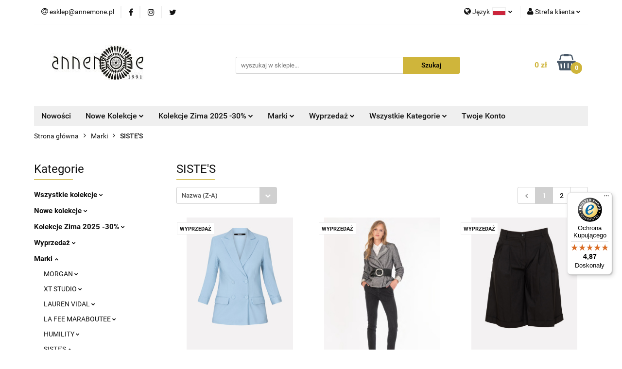

--- FILE ---
content_type: text/html; charset=utf-8
request_url: https://www.annemone.pl/SISTES-c486
body_size: 27841
content:
<!DOCTYPE html>
<html lang="pl" currency="PLN"  class=" ">
	<head>
		<meta http-equiv="Content-Type" content="text/html; charset=UTF-8" />
		<meta name="description" content=" ">
		<meta name="keywords" content="Morgan, odzież damska, modne bluzki, modne sukienki, modne swetry, moda damska, moda francuska, butik online, annemone poznań, morgan de toi, morgan polska, sklep morgan, promocje, sklep z damską odzieżą, modny sklep, sukienki, swetry, xt studio, Vidal">
					<meta name="generator" content="Sky-Shop">
						<meta name="author" content="Annemone.pl - działa na oprogramowaniu sklepów internetowych Sky-Shop.pl">
		<meta name="viewport" content="width=device-width, initial-scale=1.0">
		<meta name="skin_id" content="universal">
		<meta property="og:title" content="SISTE'S &gt; Annemone.pl - oficjalny dystrybutor marek Morgan, Studio XT, Lauren Vidal, Siste's">
		<meta property="og:description" content=" ">
					<meta property="og:image" content="https://www.annemone.pl/upload/annemone/logos//annemone_logo%281%29.jpg">
			<meta property="og:image:type" content="image/jpeg">
			<meta property="og:image:width" content="">
			<meta property="og:image:height" content="">
			<link rel="image_src" href="https://www.annemone.pl/upload/annemone/logos//annemone_logo%281%29.jpg">
							<link rel="shortcut icon" href="/upload/annemone/favicon.png">
									<link rel="next" href="https://www.annemone.pl/SISTES-c486/pa/2">
							<link rel="canonical" href="https://www.annemone.pl/SISTES-c486">
						<title>SISTE'S &gt; Annemone.pl - oficjalny dystrybutor marek Morgan, Studio XT, Lauren Vidal, Siste's</title>
		<meta name="google-site-verification" content="ErYbcub223sXFkXG5-yB18pPnNkPCT28_y9jXKOWN_A">

				



<!-- edrone -->












		<script type="text/javascript">

			function imageLoaded(element, target = "prev") {
				let siblingElement;
				if (target === "prev") {
					siblingElement = element.previousElementSibling;
				} else if (target === "link") {
					siblingElement = element.parentElement.previousElementSibling;
				}
				if (siblingElement && (siblingElement.classList.contains("fa") || siblingElement.classList.contains("icon-refresh"))) {
					siblingElement.style.display = "none";
				}
			}
			</script>

        
		<link rel="stylesheet" href="/view/new/userContent/annemone/style.css?v=676">
		<!DOCTYPE HTML>

<!-- Global site tag (gtag.js) - Google AdWords: 807975974 -->
<script async src="https://www.googletagmanager.com/gtag/js?id=AW-807975974"></script>
<script>
  window.dataLayer = window.dataLayer || [];
  function gtag(){dataLayer.push(arguments);}
  gtag('js', new Date());

  gtag('config', 'AW-807975974');
</script>

<meta name="google-site-verification" content="ErYbcub223sXFkXG5-yB18pPnNkPCT28_y9jXKOWN_A">

<!-- Global site tag (gtag.js) - Google Analytics -->
<script async src="https://www.googletagmanager.com/gtag/js?id=UA-132577156-1"></script>
<script>
window.dataLayer = window.dataLayer || [];
function gtag(){dataLayer.push(arguments);}
gtag('js', new Date());

gtag('config', 'UA-132577156-1', { 'optimize_id': 'GTM-PV85ZD2'});
</script>
		
		<script src="/view/new/scheme/public/_common/js/libs/promise/promise.min.js"></script>
		<script src="/view/new/scheme/public/_common/js/libs/jquery/jquery.min.js"></script>
		<script src="/view/new/scheme/public/_common/js/libs/angularjs/angularjs.min.js"></script>
	</head>
	<body 		  data-coupon-codes-active="1"
		  data-free-delivery-info-active="1"
		  data-generate-pdf-config="PRODUCT_AND_CART"
		  data-hide-price="0"
		  data-is-user-logged-id="0"
		  data-loyalty-points-active="0"
		  data-cart-simple-info-quantity="0"
		  data-cart-simple-info-price="0 zł"
		  data-base="PLN"
		  data-used="PLN|zł"
		  data-rates="'PLN':1"
		  data-decimal-hide="1"
		  data-decimal=","
		  data-thousand=" "
		   data-js-hash="b0b9053a2d"		  		  		  class="		  		  		  		  "
		  		  		  		  		  data-hurt-price-type=""
		  data-hurt-price-text=""
		  		  data-tax="23"
	>
		
		
		


<div id="aria-live" role="alert" aria-live="assertive" class="sr-only">&nbsp;</div>
<main class="skyshop-container" data-ng-app="SkyShopModule">
		

<div data-ng-controller="CartCtrl" data-ng-init="init({type: 'QUICK_CART', turnOffSales: 0})">
		
<md-sidenav ng-cloak md-component-id="mobile-cart" class="md-sidenav-right position-fixed" sidenav-swipe>
    <md-content layout-padding="">
        <div class="dropdown dropdown-quick-cart">
            
  <ul data-ng-if="data.cartSelected || data.hidePrice" class="quick-cart-products-wrapper products">
    <li data-ng-if="!data.cartSelected.items.length" class="quick-cart-empty-wrapper">
      <div class="quick-cart-empty-title">
        Koszyk jest pusty
      </div>
    </li>
    <li data-ng-if="data.cartSelected.items.length && item.type !== 'GRATIS_PRODUCT'" class="quick-cart-products__item" data-nosnippet data-ng-repeat="item in data.cartSelected.items track by item.id">
      <div class="container-fluid">
        <div class="row product">
          <div>
            <button data-ng-click="openProductPage(item.product)" data-ng-disabled="isApiPending">
              <img class="product-image"
                   data-ng-srcset="[{[item.product.photo.url]}] 125w"
                   sizes="(max-width: 1200px) 125px, 125px"
                   data-ng-src="[{[item.product.photo.url]}]"
                   alt="[{[item.product.name]}]"/>
            </button>
          </div>
          <div>
            <button data-ng-click="openProductPage(item.product)" data-ng-disabled="isApiPending">
              <span class="product-name" data-ng-bind="item.product.name"></span>
            </button>
            <span class="product-total">
            <span data-ng-bind="item.quantity"></span> x <span data-ng-bind-html="item.unitPriceSummary | priceFormat:''"></span>
          </span>
          </div>
          <div>
            <i class="close-shape"
               is-disabled="isApiPending"
               remove-list-item
               parent-selector-to-remove="'li'"
               collapse-animation="true"
               click="deleteCartItem(item.id)"></i>
          </div>
        </div>
      </div>
    </li>
  </ul>
  <div data-ng-if="data.cartSelected || data.hidePrice" class="quick-cart-products-actions">
    <div class="quick-cart-products-actions__summary">
      <div data-ng-if="cartFinalDiscountByFreeDelivery() || (data.cartFreeDelivery && data.cartFreeDelivery.status !== data.cartFreeDeliveryStatuses.NOT_AVAILABLE)" class="quick-cart-products-actions__summary-delivery">
        <div data-ng-if="!cartFinalDiscountByFreeDelivery()  && data.cartFreeDelivery.missingAmount > 0" class="summary-element cart-is-free-shipment">
          <span>Do bezpłatnej dostawy brakuje</span>
          <span data-ng-bind-html="data.cartFreeDelivery | priceFormat: ''">-,--</span>
        </div>
        <div data-ng-if="cartFinalDiscountByFreeDelivery() || data.cartFreeDelivery.missingAmount <= 0" class="summary-element free-shipment-wrapper">
          <i class="fa fa-truck"></i>
          <span class="value-upper free-shipment-info">Darmowa dostawa!</span>
        </div>
        <div>
        </div>
      </div>

      <div class="quick-cart-products-actions__summary-total-price">
        <span>Suma </span>
        <span data-ng-if="!data.hidePrice" class="value" data-ng-bind-html="data.cartSelected.priceSummary | priceFormat:'':true">0 zł</span>
        <span data-ng-if="data.hidePrice" class="hide-price-text"></span>
      </div>
            <div class="quick-cart-products-actions__summary-discount-info" data-ng-if="data.cartSelected.priceSummary.final.gross != data.cartSelected.priceSummary.base.gross">
        <small>Cena uwzględnia rabaty</small>
      </div>
    </div>
    <button data-ng-disabled="isApiPending" type="button" class="btn btn-primary btn-block" data-ng-click="goToCart()">
      Realizuj zamówienie
    </button>
  </div>
  <!--googleon: all-->
        </div>
    </md-content>
</md-sidenav>		<header id="header" class="mod-header-3 ">
				
<section class="mobile-search">
  <span class="title">Szukaj</span>
  <i class="close-shape"></i>
    <form method="GET" action="/category/#top">
      <div class="row">
        <div class="mobile-search-input-wrapper clearbox">
          <input class="input-field " type="text" name="q" product-per-page="4" value="" placeholder="wyszukaj w sklepie..." autocomplete="off"  />
          <i class="clearbox_button"></i>
                  </div>
        <div class="mobile-search-btn-wrapper">
          <input type="submit" value="Szukaj" class="btn btn-primary btn-block">
        </div>
      </div>
          </form>
</section>
		<div class="header_inner_wrapper">
			
			<section class="top_bar">
				<div class="sky-container">
					<div class="top_bar_inner_wrapper">
						<div class="top_bar_item left">
							
<div class="top_bar_item_list_wrapper">
  <ul class="top_bar_item_list">
        <li data-type="email" class="top_bar_item_list_item hidden-on-mobile" id="top_bar_item_list_item_email">
                  <a href="mailto:esklep@annemone.pl">
            <div class="top_bar_item_list_item_icon" id="top_bar_item_list_item_email_icon">
              <span class="helper-icon">
                <i class="fa fa-at"></i>
              </span>
            </div>
            <span class="helper-text">
              esklep@annemone.pl
            </span>
          </a>
                  </li>
                          <li data-type="social-sm_facebook" class="top_bar_item_list_item top_bar_item_list_item_social_media hidden-on-mobile" ng-non-bindable>
            <a href="https://pl-pl.facebook.com/annemonepolska/" rel="nofollow" target="_blank">
                <div class="top_bar_item_list_item_social_media">
                                    <span class="top_bar_item_list_item_social_media_icon" id="top_bar_item_list_item_social_media_icon_fb">
                    <i class="fa fa-facebook"></i>
                  </span>
                                  </div>
            </a>
        </li>
                        <li data-type="social-sm_instagram" class="top_bar_item_list_item top_bar_item_list_item_social_media hidden-on-mobile" ng-non-bindable>
            <a href="https://www.instagram.com/annemone_butik/" rel="nofollow" target="_blank">
                <div class="top_bar_item_list_item_social_media">
                                    <span class="top_bar_item_list_item_social_media_icon" id="top_bar_item_list_item_social_media_icon_ig">
                    <i class="fa fa-instagram"></i>
                  </span>
                                  </div>
            </a>
        </li>
                                                                <li data-type="social-sm_twitter" class="top_bar_item_list_item top_bar_item_list_item_social_media hidden-on-mobile" ng-non-bindable>
            <a href="https://twitter.com/annemone_butik" rel="nofollow" target="_blank">
                <div class="top_bar_item_list_item_social_media">
                                    <span class="top_bar_item_list_item_social_media_icon" id="top_bar_item_list_item_social_media_icon_twitt">
                    <i class="fa fa-twitter"></i>
                  </span>
                                  </div>
            </a>
        </li>
                                                                                <li id="mobile-open-contact" class="top_bar_item_list_item top_bar_item_list_item_contact hidden-on-desktop">
          <a href="#">
            <div class="top_bar_item_list_item_item_social_envelope_icon">
              <span class="helper-icon">
                <i class="fa fa-envelope"></i>
              </span>
              <span class="helper-arrow">
                <i class="fa fa-chevron-down"></i>
              </span>
            </div>
          </a>
      </li>
      </ul>
</div>						</div>
						<div class="top_bar_item right">
							
<div class="top_bar_item_list_wrapper">
    <ul class="top_bar_item_list">
                    <li class="top_bar_item_list_item language">
                <div class="top_bar_item_list_item_language_icon">
                    <span class="helper-icon">
                        <i class="fa fa-globe"></i>
                    </span>
                    <span class="helper-text">
                        Język
                    </span> 
                    <img src="/view/new/img/ico_lang/pl.png" class="icon-language-flag" alt="">
                    <span class="helper-arrow">
                        <i class="fa fa-chevron-down"></i>
                    </span>
                </div>
                <div class="dropdown">
                    <ul>
                                                                                    <li class="">
                                    <a href="/SISTES-c486/s_lang/pl">Polski <img src="/view/new/img/ico_lang/pl.png" class="icon-language-flag small" alt="Polski"></a>
                                </li>
                                                                                                                <li class="">
                                    <a href="/SISTES-c486/s_lang/en">English <img src="/view/new/img/ico_lang/en.png" class="icon-language-flag small" alt="English"></a>
                                </li>
                                                                        </ul>
                </div>
            </li>
                        <li class="top_bar_item_list_item user-menu">
            
  <div class="header_top_bar_social_user_icon">
    <span class="helper-icon">
      <i class="fa fa-user"></i>
    </span>
          <span class="hidden-on-mobile">
        Strefa klienta
      </span>
      <span class="helper-arrow">
        <i class="fa fa-chevron-down"></i>      </span> 
  </div>
  <div class="dropdown">
    <ul>
      <li>
        <a href="/login/">Zaloguj się</a>
      </li>
      <li>
        <a href="/register/">Zarejestruj się</a>
      </li>
            <li>
        <a href="/ticket/add/" rel="nofollow">Dodaj zgłoszenie</a>
      </li>
            <li>
        <a href="#" data-cc="c-settings" rel="nofollow">Zgody cookies</a>
      </li>
          </ul>
  </div>
        </li>
                    <li  data-ng-click="openMobileCart($event)" data-ng-mouseenter="loadMobileCart()" class="top_bar_item_list_item quick-cart  hidden-on-desktop ">
                <div class="top_bar_item_list_item_cart_icon">
                    <span class="helper-icon">
                        <i class="fa fa-shopping-basket"></i>
                    </span>
                    <span class="helper-text">
                        Koszyk
                    </span>
                    <span class="helper-text-amount">
                        <span class="helper-cart-left-bracket">(</span>
                        <span data-ng-bind="data.cartAmount">0</span>
                        <span class="helper-cart-right-bracket">)</span>
                    </span>
                    <span class="helper-arrow">
                        <i class="fa fa-chevron-down"></i>
                    </span>
                </div>
                                <div data-ng-if="data.initCartAmount" class="dropdown dropdown-quick-cart">
                    
  <ul data-ng-if="data.cartSelected || data.hidePrice" class="quick-cart-products-wrapper products">
    <li data-ng-if="!data.cartSelected.items.length" class="quick-cart-empty-wrapper">
      <div class="quick-cart-empty-title">
        Koszyk jest pusty
      </div>
    </li>
    <li data-ng-if="data.cartSelected.items.length && item.type !== 'GRATIS_PRODUCT'" class="quick-cart-products__item" data-nosnippet data-ng-repeat="item in data.cartSelected.items track by item.id">
      <div class="container-fluid">
        <div class="row product">
          <div>
            <button data-ng-click="openProductPage(item.product)" data-ng-disabled="isApiPending">
              <img class="product-image"
                   data-ng-srcset="[{[item.product.photo.url]}] 125w"
                   sizes="(max-width: 1200px) 125px, 125px"
                   data-ng-src="[{[item.product.photo.url]}]"
                   alt="[{[item.product.name]}]"/>
            </button>
          </div>
          <div>
            <button data-ng-click="openProductPage(item.product)" data-ng-disabled="isApiPending">
              <span class="product-name" data-ng-bind="item.product.name"></span>
            </button>
            <span class="product-total">
            <span data-ng-bind="item.quantity"></span> x <span data-ng-bind-html="item.unitPriceSummary | priceFormat:''"></span>
          </span>
          </div>
          <div>
            <i class="close-shape"
               is-disabled="isApiPending"
               remove-list-item
               parent-selector-to-remove="'li'"
               collapse-animation="true"
               click="deleteCartItem(item.id)"></i>
          </div>
        </div>
      </div>
    </li>
  </ul>
  <div data-ng-if="data.cartSelected || data.hidePrice" class="quick-cart-products-actions">
    <div class="quick-cart-products-actions__summary">
      <div data-ng-if="cartFinalDiscountByFreeDelivery() || (data.cartFreeDelivery && data.cartFreeDelivery.status !== data.cartFreeDeliveryStatuses.NOT_AVAILABLE)" class="quick-cart-products-actions__summary-delivery">
        <div data-ng-if="!cartFinalDiscountByFreeDelivery()  && data.cartFreeDelivery.missingAmount > 0" class="summary-element cart-is-free-shipment">
          <span>Do bezpłatnej dostawy brakuje</span>
          <span data-ng-bind-html="data.cartFreeDelivery | priceFormat: ''">-,--</span>
        </div>
        <div data-ng-if="cartFinalDiscountByFreeDelivery() || data.cartFreeDelivery.missingAmount <= 0" class="summary-element free-shipment-wrapper">
          <i class="fa fa-truck"></i>
          <span class="value-upper free-shipment-info">Darmowa dostawa!</span>
        </div>
        <div>
        </div>
      </div>

      <div class="quick-cart-products-actions__summary-total-price">
        <span>Suma </span>
        <span data-ng-if="!data.hidePrice" class="value" data-ng-bind-html="data.cartSelected.priceSummary | priceFormat:'':true">0 zł</span>
        <span data-ng-if="data.hidePrice" class="hide-price-text"></span>
      </div>
            <div class="quick-cart-products-actions__summary-discount-info" data-ng-if="data.cartSelected.priceSummary.final.gross != data.cartSelected.priceSummary.base.gross">
        <small>Cena uwzględnia rabaty</small>
      </div>
    </div>
    <button data-ng-disabled="isApiPending" type="button" class="btn btn-primary btn-block" data-ng-click="goToCart()">
      Realizuj zamówienie
    </button>
  </div>
  <!--googleon: all-->
                </div>
                            </li>
            </ul>
</div>
						</div>
					</div>
				</div>
			</section>
			<section class="header_middle_content">
				<div class="sky-container">
					<div class="header_middle_content_inner_wrapper">
						<a href="/" class="header_middle_content_logo">
							<img src="/upload/annemone/logos//annemone_logo%281%29.jpg" data-src-old-browser="" alt=" Annemone.pl " />
						</a>
						<ul class="mobile-actions">
							<li id="mobile-open-search">
								<i class="fa fa-search"></i>
							</li>
							<li id="mobile-open-menu">
								<i class="fa fa-bars"></i>
							</li>
						</ul>
						<div class="header_middle_content_searchbox search-box ">
							<form method="GET" action="/category/#top">
								<div class="header_middle_content_searchbox_input_wrapper">
									<input cy-data="headerSearch" class="input-field " type="text" name="q" value="" placeholder="wyszukaj w sklepie..." autocomplete="off"  />
																	</div>
								<div class="header_middle_content_searchbox_button_wrapper">
									<input type="submit" value="Szukaj" class="btn btn-primary btn-block">
																	</div>
							</form>
						</div>
												
<div cy-data="headerCart" class="header_middle_content_quick_cart_wrapper quick-cart">
  <a data-ng-click="openMobileCart($event)" data-ng-mouseenter="loadMobileCart()" href="/cart/" class="header_middle_content_quick_cart" rel="nofollow">
    <div class="header_middle_content_quick_cart_price price"><span data-ng-bind-html="data.cartPriceSummary | priceFormat:'':false:'final':'0 zł'">0 zł</span></div>
    <i class="fa fa-shopping-basket"></i>
    <div class="header_middle_content_quick_cart_counter counter"><span data-ng-bind="data.cartAmount">0</span></div>
  </a>
    <div ng-cloak data-ng-if="data.initCartAmount" class="dropdown dropdown-quick-cart">
    
  <ul data-ng-if="data.cartSelected || data.hidePrice" class="quick-cart-products-wrapper products">
    <li data-ng-if="!data.cartSelected.items.length" class="quick-cart-empty-wrapper">
      <div class="quick-cart-empty-title">
        Koszyk jest pusty
      </div>
    </li>
    <li data-ng-if="data.cartSelected.items.length && item.type !== 'GRATIS_PRODUCT'" class="quick-cart-products__item" data-nosnippet data-ng-repeat="item in data.cartSelected.items track by item.id">
      <div class="container-fluid">
        <div class="row product">
          <div>
            <button data-ng-click="openProductPage(item.product)" data-ng-disabled="isApiPending">
              <img class="product-image"
                   data-ng-srcset="[{[item.product.photo.url]}] 125w"
                   sizes="(max-width: 1200px) 125px, 125px"
                   data-ng-src="[{[item.product.photo.url]}]"
                   alt="[{[item.product.name]}]"/>
            </button>
          </div>
          <div>
            <button data-ng-click="openProductPage(item.product)" data-ng-disabled="isApiPending">
              <span class="product-name" data-ng-bind="item.product.name"></span>
            </button>
            <span class="product-total">
            <span data-ng-bind="item.quantity"></span> x <span data-ng-bind-html="item.unitPriceSummary | priceFormat:''"></span>
          </span>
          </div>
          <div>
            <i class="close-shape"
               is-disabled="isApiPending"
               remove-list-item
               parent-selector-to-remove="'li'"
               collapse-animation="true"
               click="deleteCartItem(item.id)"></i>
          </div>
        </div>
      </div>
    </li>
  </ul>
  <div data-ng-if="data.cartSelected || data.hidePrice" class="quick-cart-products-actions">
    <div class="quick-cart-products-actions__summary">
      <div data-ng-if="cartFinalDiscountByFreeDelivery() || (data.cartFreeDelivery && data.cartFreeDelivery.status !== data.cartFreeDeliveryStatuses.NOT_AVAILABLE)" class="quick-cart-products-actions__summary-delivery">
        <div data-ng-if="!cartFinalDiscountByFreeDelivery()  && data.cartFreeDelivery.missingAmount > 0" class="summary-element cart-is-free-shipment">
          <span>Do bezpłatnej dostawy brakuje</span>
          <span data-ng-bind-html="data.cartFreeDelivery | priceFormat: ''">-,--</span>
        </div>
        <div data-ng-if="cartFinalDiscountByFreeDelivery() || data.cartFreeDelivery.missingAmount <= 0" class="summary-element free-shipment-wrapper">
          <i class="fa fa-truck"></i>
          <span class="value-upper free-shipment-info">Darmowa dostawa!</span>
        </div>
        <div>
        </div>
      </div>

      <div class="quick-cart-products-actions__summary-total-price">
        <span>Suma </span>
        <span data-ng-if="!data.hidePrice" class="value" data-ng-bind-html="data.cartSelected.priceSummary | priceFormat:'':true">0 zł</span>
        <span data-ng-if="data.hidePrice" class="hide-price-text"></span>
      </div>
            <div class="quick-cart-products-actions__summary-discount-info" data-ng-if="data.cartSelected.priceSummary.final.gross != data.cartSelected.priceSummary.base.gross">
        <small>Cena uwzględnia rabaty</small>
      </div>
    </div>
    <button data-ng-disabled="isApiPending" type="button" class="btn btn-primary btn-block" data-ng-click="goToCart()">
      Realizuj zamówienie
    </button>
  </div>
  <!--googleon: all-->
  </div>
  
</div>											</div>
				</div>
			</section>
			<section class="menu-wrapper">
				<div class="sky-container">
					<div class="menu menu-calculate smart-menu" data-action="inline">
						<ul class="header_bottom_content_list">
							
          <li class="header_bottom_content_list_dropdown_item">
      <a class="header_bottom_content_list_item_anchor" href="https://annemone.pl/category/c/new" >
        Nowości
      </a>
    </li>
  
    <li class="header_bottom_content_list_item full-width ">
              <a class="header_bottom_content_list_item_anchor" href="https://annemone.pl/Nowe-kolekcje-c121">
              Nowe Kolekcje
        <span class="helper-arrow">
          <i class="fa fa-chevron-down"></i>
        </span>
      </a>
      <div class="dropdown">
        <div class="row">
                                                    <div class="col-xs-12 col-sm-4 col-md-3">
                  <div class="cat-title more">
                    <a href="/MORGAN-c175">MORGAN</a>
                  </div>
                                      <ul class="header_bottom_content_list_dropdown">
                                              <li class="header_bottom_content_list_dropdown_item">
                          <a href="/Akcesoria-c117">Akcesoria</a>
                        </li>
                                              <li class="header_bottom_content_list_dropdown_item">
                          <a href="/Bluzki-c110">Bluzki</a>
                        </li>
                                              <li class="header_bottom_content_list_dropdown_item">
                          <a href="/Kurtki-c111">Kurtki</a>
                        </li>
                                              <li class="header_bottom_content_list_dropdown_item">
                          <a href="/Plaszcze-c119">Płaszcze</a>
                        </li>
                                              <li class="header_bottom_content_list_dropdown_item">
                          <a href="/Spodnie-c113">Spodnie</a>
                        </li>
                                              <li class="header_bottom_content_list_dropdown_item">
                          <a href="/Spodnice-c116">Spódnice</a>
                        </li>
                                              <li class="header_bottom_content_list_dropdown_item">
                          <a href="/Sukienki-c120">Sukienki</a>
                        </li>
                                              <li class="header_bottom_content_list_dropdown_item">
                          <a href="/Swetry-c112">Swetry</a>
                        </li>
                                              <li class="header_bottom_content_list_dropdown_item">
                          <a href="/Zakiety-c115">Żakiety</a>
                        </li>
                                          </ul>
                                  </div>
                                            </div>
      </div>
    </li>
        
    <li class="header_bottom_content_list_item full-width ">
              <a class="header_bottom_content_list_item_anchor" href="https://annemone.pl/Kolekcje-Zima-2025-30-c451">
              Kolekcje Zima 2025 -30%
        <span class="helper-arrow">
          <i class="fa fa-chevron-down"></i>
        </span>
      </a>
      <div class="dropdown">
        <div class="row">
                                                    <div class="col-xs-12 col-sm-4 col-md-3">
                  <div class="cat-title ">
                    <a href="/Akcesoria-c453">Akcesoria</a>
                  </div>
                                  </div>
                                                        <div class="col-xs-12 col-sm-4 col-md-3">
                  <div class="cat-title ">
                    <a href="/Bluzki-c454">Bluzki</a>
                  </div>
                                  </div>
                                                        <div class="col-xs-12 col-sm-4 col-md-3">
                  <div class="cat-title ">
                    <a href="/Kurtki-c455">Kurtki</a>
                  </div>
                                  </div>
                                                        <div class="col-xs-12 col-sm-4 col-md-3">
                  <div class="cat-title ">
                    <a href="/Plaszcze-c456">Płaszcze</a>
                  </div>
                                  </div>
                                                        <div class="col-xs-12 col-sm-4 col-md-3">
                  <div class="cat-title ">
                    <a href="/Spodnie-c457">Spodnie</a>
                  </div>
                                  </div>
                                                        <div class="col-xs-12 col-sm-4 col-md-3">
                  <div class="cat-title ">
                    <a href="/Spodnice-c458">Spódnice</a>
                  </div>
                                  </div>
                                                        <div class="col-xs-12 col-sm-4 col-md-3">
                  <div class="cat-title ">
                    <a href="/Sukienki-c459">Sukienki</a>
                  </div>
                                  </div>
                                                        <div class="col-xs-12 col-sm-4 col-md-3">
                  <div class="cat-title ">
                    <a href="/Swetry-c460">Swetry</a>
                  </div>
                                  </div>
                                                        <div class="col-xs-12 col-sm-4 col-md-3">
                  <div class="cat-title ">
                    <a href="/Zakiety-c461">Żakiety</a>
                  </div>
                                  </div>
                                            </div>
      </div>
    </li>
        
    <li class="header_bottom_content_list_item full-width ">
              <a class="header_bottom_content_list_item_anchor" href="https://annemone.pl/Marki-c194">
              Marki
        <span class="helper-arrow">
          <i class="fa fa-chevron-down"></i>
        </span>
      </a>
      <div class="dropdown">
        <div class="row">
                                                    <div class="col-xs-12 col-sm-4 col-md-3">
                  <div class="cat-title more">
                    <a href="/MORGAN-c195">MORGAN</a>
                  </div>
                                      <ul class="header_bottom_content_list_dropdown">
                                              <li class="header_bottom_content_list_dropdown_item">
                          <a href="/Akcesoria-c204">Akcesoria</a>
                        </li>
                                              <li class="header_bottom_content_list_dropdown_item">
                          <a href="/Bluzki-c205">Bluzki</a>
                        </li>
                                              <li class="header_bottom_content_list_dropdown_item">
                          <a href="/Kurtki-c206">Kurtki</a>
                        </li>
                                              <li class="header_bottom_content_list_dropdown_item">
                          <a href="/Plaszcze-c207">Płaszcze</a>
                        </li>
                                              <li class="header_bottom_content_list_dropdown_item">
                          <a href="/Spodnie-c208">Spodnie</a>
                        </li>
                                              <li class="header_bottom_content_list_dropdown_item">
                          <a href="/Spodnice-c209">Spódnice</a>
                        </li>
                                              <li class="header_bottom_content_list_dropdown_item">
                          <a href="/Sukienki-c210">Sukienki</a>
                        </li>
                                              <li class="header_bottom_content_list_dropdown_item">
                          <a href="/Swetry-c211">Swetry</a>
                        </li>
                                              <li class="header_bottom_content_list_dropdown_item">
                          <a href="/Zakiety-c212">Żakiety</a>
                        </li>
                                              <li class="header_bottom_content_list_dropdown_item">
                          <a href="/Perfumy-c320">Perfumy</a>
                        </li>
                                          </ul>
                                  </div>
                                                        <div class="col-xs-12 col-sm-4 col-md-3">
                  <div class="cat-title more">
                    <a href="/XT-STUDIO-c351">XT STUDIO</a>
                  </div>
                                      <ul class="header_bottom_content_list_dropdown">
                                              <li class="header_bottom_content_list_dropdown_item">
                          <a href="/Akcesoria-c468">Akcesoria</a>
                        </li>
                                              <li class="header_bottom_content_list_dropdown_item">
                          <a href="/Bluzki-c352">Bluzki</a>
                        </li>
                                              <li class="header_bottom_content_list_dropdown_item">
                          <a href="/Kurtki-c429">Kurtki</a>
                        </li>
                                              <li class="header_bottom_content_list_dropdown_item">
                          <a href="/Plaszcze-c465">Płaszcze</a>
                        </li>
                                              <li class="header_bottom_content_list_dropdown_item">
                          <a href="/Spodnie-c353">Spodnie</a>
                        </li>
                                              <li class="header_bottom_content_list_dropdown_item">
                          <a href="/Spodnice-c354">Spódnice</a>
                        </li>
                                              <li class="header_bottom_content_list_dropdown_item">
                          <a href="/Sukienki-c355">Sukienki</a>
                        </li>
                                              <li class="header_bottom_content_list_dropdown_item">
                          <a href="/Swetry-c356">Swetry</a>
                        </li>
                                              <li class="header_bottom_content_list_dropdown_item">
                          <a href="/Zakiety-c357">Żakiety</a>
                        </li>
                                          </ul>
                                  </div>
                                                        <div class="col-xs-12 col-sm-4 col-md-3">
                  <div class="cat-title more">
                    <a href="/LAUREN-VIDAL-c366">LAUREN VIDAL</a>
                  </div>
                                      <ul class="header_bottom_content_list_dropdown">
                                              <li class="header_bottom_content_list_dropdown_item">
                          <a href="/Akcesoria-c513">Akcesoria</a>
                        </li>
                                              <li class="header_bottom_content_list_dropdown_item">
                          <a href="/Bluzki-c372">Bluzki</a>
                        </li>
                                              <li class="header_bottom_content_list_dropdown_item">
                          <a href="/Kurtki-c378">Kurtki</a>
                        </li>
                                              <li class="header_bottom_content_list_dropdown_item">
                          <a href="/Plaszcze-c471">Płaszcze</a>
                        </li>
                                              <li class="header_bottom_content_list_dropdown_item">
                          <a href="/Spodnie-c373">Spodnie</a>
                        </li>
                                              <li class="header_bottom_content_list_dropdown_item">
                          <a href="/Spodnice-c374">Spódnice</a>
                        </li>
                                              <li class="header_bottom_content_list_dropdown_item">
                          <a href="/Sukienki-c375">Sukienki</a>
                        </li>
                                              <li class="header_bottom_content_list_dropdown_item">
                          <a href="/Swetry-c376">Swetry</a>
                        </li>
                                              <li class="header_bottom_content_list_dropdown_item">
                          <a href="/Zakiety-c377">Żakiety</a>
                        </li>
                                          </ul>
                                  </div>
                                                        <div class="col-xs-12 col-sm-4 col-md-3">
                  <div class="cat-title more">
                    <a href="/LA-FEE-MARABOUTEE-c430">LA FEE MARABOUTEE</a>
                  </div>
                                      <ul class="header_bottom_content_list_dropdown">
                                              <li class="header_bottom_content_list_dropdown_item">
                          <a href="/Akcesoria-c472">Akcesoria</a>
                        </li>
                                              <li class="header_bottom_content_list_dropdown_item">
                          <a href="/Bluzki-c437">Bluzki</a>
                        </li>
                                              <li class="header_bottom_content_list_dropdown_item">
                          <a href="/Kurtki-c438">Kurtki</a>
                        </li>
                                              <li class="header_bottom_content_list_dropdown_item">
                          <a href="/Plaszcze-c473">Płaszcze</a>
                        </li>
                                              <li class="header_bottom_content_list_dropdown_item">
                          <a href="/Spodnie-c439">Spodnie</a>
                        </li>
                                              <li class="header_bottom_content_list_dropdown_item">
                          <a href="/Spodnice-c478">Spódnice</a>
                        </li>
                                              <li class="header_bottom_content_list_dropdown_item">
                          <a href="/Sukienki-c440">Sukienki</a>
                        </li>
                                              <li class="header_bottom_content_list_dropdown_item">
                          <a href="/Swetry-c441">Swetry</a>
                        </li>
                                              <li class="header_bottom_content_list_dropdown_item">
                          <a href="/Zakiety-c516">Żakiety</a>
                        </li>
                                          </ul>
                                  </div>
                                                        <div class="col-xs-12 col-sm-4 col-md-3">
                  <div class="cat-title more">
                    <a href="/HUMILITY-c442">HUMILITY</a>
                  </div>
                                      <ul class="header_bottom_content_list_dropdown">
                                              <li class="header_bottom_content_list_dropdown_item">
                          <a href="/Akcesoria-c483">Akcesoria</a>
                        </li>
                                              <li class="header_bottom_content_list_dropdown_item">
                          <a href="/Bluzki-c484">Bluzki</a>
                        </li>
                                              <li class="header_bottom_content_list_dropdown_item">
                          <a href="/Kurtki-c586">Kurtki</a>
                        </li>
                                              <li class="header_bottom_content_list_dropdown_item">
                          <a href="/Plaszcze-c508">Płaszcze</a>
                        </li>
                                              <li class="header_bottom_content_list_dropdown_item">
                          <a href="/Spodnie-c443">Spodnie</a>
                        </li>
                                              <li class="header_bottom_content_list_dropdown_item">
                          <a href="/Spodnice-c500">Spódnice</a>
                        </li>
                                              <li class="header_bottom_content_list_dropdown_item">
                          <a href="/Sukienki-c444">Sukienki</a>
                        </li>
                                              <li class="header_bottom_content_list_dropdown_item">
                          <a href="/Swetry-c445">Swetry</a>
                        </li>
                                              <li class="header_bottom_content_list_dropdown_item">
                          <a href="/Zakiety-c503">Żakiety</a>
                        </li>
                                          </ul>
                                  </div>
                                                        <div class="col-xs-12 col-sm-4 col-md-3">
                  <div class="cat-title more">
                    <a href="/SISTES-c486">SISTE'S</a>
                  </div>
                                      <ul class="header_bottom_content_list_dropdown">
                                              <li class="header_bottom_content_list_dropdown_item">
                          <a href="/Akcesoria-c570">Akcesoria</a>
                        </li>
                                              <li class="header_bottom_content_list_dropdown_item">
                          <a href="/Bluzki-c493">Bluzki</a>
                        </li>
                                              <li class="header_bottom_content_list_dropdown_item">
                          <a href="/Kurtki-c506">Kurtki</a>
                        </li>
                                              <li class="header_bottom_content_list_dropdown_item">
                          <a href="/Plaszcze-c494">Płaszcze</a>
                        </li>
                                              <li class="header_bottom_content_list_dropdown_item">
                          <a href="/Spodnie-c495">Spodnie</a>
                        </li>
                                              <li class="header_bottom_content_list_dropdown_item">
                          <a href="/Spodnice-c496">Spódnice</a>
                        </li>
                                              <li class="header_bottom_content_list_dropdown_item">
                          <a href="/Sukienki-c497">Sukienki</a>
                        </li>
                                              <li class="header_bottom_content_list_dropdown_item">
                          <a href="/Swetry-c498">Swetry</a>
                        </li>
                                              <li class="header_bottom_content_list_dropdown_item">
                          <a href="/Zakiety-c521">Żakiety</a>
                        </li>
                                          </ul>
                                  </div>
                                                        <div class="col-xs-12 col-sm-4 col-md-3">
                  <div class="cat-title more">
                    <a href="/ARTIGLI-c539">ARTIGLI</a>
                  </div>
                                      <ul class="header_bottom_content_list_dropdown">
                                              <li class="header_bottom_content_list_dropdown_item">
                          <a href="/Bluzki-c540">Bluzki</a>
                        </li>
                                              <li class="header_bottom_content_list_dropdown_item">
                          <a href="/Kurtki-c579">Kurtki</a>
                        </li>
                                              <li class="header_bottom_content_list_dropdown_item">
                          <a href="/Plaszcze-c578">Płaszcze</a>
                        </li>
                                              <li class="header_bottom_content_list_dropdown_item">
                          <a href="/Spodnie-c541">Spodnie</a>
                        </li>
                                              <li class="header_bottom_content_list_dropdown_item">
                          <a href="/Spodnice-c545">Spódnice</a>
                        </li>
                                              <li class="header_bottom_content_list_dropdown_item">
                          <a href="/Sukienki-c542">Sukienki</a>
                        </li>
                                              <li class="header_bottom_content_list_dropdown_item">
                          <a href="/Swetry-c577">Swetry</a>
                        </li>
                                              <li class="header_bottom_content_list_dropdown_item">
                          <a href="/Zakiety-c581">Żakiety</a>
                        </li>
                                          </ul>
                                  </div>
                                                        <div class="col-xs-12 col-sm-4 col-md-3">
                  <div class="cat-title more">
                    <a href="/WAXX-c565">WAXX</a>
                  </div>
                                      <ul class="header_bottom_content_list_dropdown">
                                              <li class="header_bottom_content_list_dropdown_item">
                          <a href="/Kurtki-c566">Kurtki</a>
                        </li>
                                          </ul>
                                  </div>
                                                        <div class="col-xs-12 col-sm-4 col-md-3">
                  <div class="cat-title more">
                    <a href="/PIA-B-c612">PIA B</a>
                  </div>
                                      <ul class="header_bottom_content_list_dropdown">
                                              <li class="header_bottom_content_list_dropdown_item">
                          <a href="/Bluzki-c614">Bluzki</a>
                        </li>
                                              <li class="header_bottom_content_list_dropdown_item">
                          <a href="/Plaszcze-c652">Płaszcze</a>
                        </li>
                                              <li class="header_bottom_content_list_dropdown_item">
                          <a href="/Spodnie-c618">Spodnie</a>
                        </li>
                                              <li class="header_bottom_content_list_dropdown_item">
                          <a href="/Spodnice-c636">Spódnice</a>
                        </li>
                                              <li class="header_bottom_content_list_dropdown_item">
                          <a href="/Sukienki-c613">Sukienki</a>
                        </li>
                                              <li class="header_bottom_content_list_dropdown_item">
                          <a href="/Swetry-c620">Swetry</a>
                        </li>
                                              <li class="header_bottom_content_list_dropdown_item">
                          <a href="/Zakiety-c650">Żakiety</a>
                        </li>
                                          </ul>
                                  </div>
                                                        <div class="col-xs-12 col-sm-4 col-md-3">
                  <div class="cat-title more">
                    <a href="/LOLA-ESPELETA-c623">LOLA ESPELETA</a>
                  </div>
                                      <ul class="header_bottom_content_list_dropdown">
                                              <li class="header_bottom_content_list_dropdown_item">
                          <a href="/Bluzki-c625">Bluzki</a>
                        </li>
                                              <li class="header_bottom_content_list_dropdown_item">
                          <a href="/Spodnie-c628">Spodnie</a>
                        </li>
                                              <li class="header_bottom_content_list_dropdown_item">
                          <a href="/Spodnice-c629">Spódnice</a>
                        </li>
                                              <li class="header_bottom_content_list_dropdown_item">
                          <a href="/Sukienki-c631">Sukienki</a>
                        </li>
                                              <li class="header_bottom_content_list_dropdown_item">
                          <a href="/Swetry-c633">Swetry</a>
                        </li>
                                          </ul>
                                  </div>
                                            </div>
      </div>
    </li>
        
    <li class="header_bottom_content_list_item full-width ">
              <a class="header_bottom_content_list_item_anchor" href="https://annemone.pl/Wyprzedaz-c132">
              Wyprzedaż
        <span class="helper-arrow">
          <i class="fa fa-chevron-down"></i>
        </span>
      </a>
      <div class="dropdown">
        <div class="row">
                                                    <div class="col-xs-12 col-sm-4 col-md-3">
                  <div class="cat-title ">
                    <a href="/Akcesoria-c134">Akcesoria</a>
                  </div>
                                  </div>
                                                        <div class="col-xs-12 col-sm-4 col-md-3">
                  <div class="cat-title ">
                    <a href="/Bluzki-c135">Bluzki</a>
                  </div>
                                  </div>
                                                        <div class="col-xs-12 col-sm-4 col-md-3">
                  <div class="cat-title ">
                    <a href="/Kurtki-c136">Kurtki</a>
                  </div>
                                  </div>
                                                        <div class="col-xs-12 col-sm-4 col-md-3">
                  <div class="cat-title ">
                    <a href="/Plaszcze-c137">Płaszcze</a>
                  </div>
                                  </div>
                                                        <div class="col-xs-12 col-sm-4 col-md-3">
                  <div class="cat-title ">
                    <a href="/Spodnie-c138">Spodnie</a>
                  </div>
                                  </div>
                                                        <div class="col-xs-12 col-sm-4 col-md-3">
                  <div class="cat-title ">
                    <a href="/Spodnice-c139">Spódnice</a>
                  </div>
                                  </div>
                                                        <div class="col-xs-12 col-sm-4 col-md-3">
                  <div class="cat-title ">
                    <a href="/Sukienki-c140">Sukienki</a>
                  </div>
                                  </div>
                                                        <div class="col-xs-12 col-sm-4 col-md-3">
                  <div class="cat-title ">
                    <a href="/Swetry-c141">Swetry</a>
                  </div>
                                  </div>
                                                        <div class="col-xs-12 col-sm-4 col-md-3">
                  <div class="cat-title ">
                    <a href="/Zakiety-c142">Żakiety</a>
                  </div>
                                  </div>
                                            </div>
      </div>
    </li>
        
    <li class="header_bottom_content_list_item full-width ">
              <a class="header_bottom_content_list_item_anchor" href="https://annemone.pl/Wszystkie-kolekcje-c98">
              Wszystkie Kategorie
        <span class="helper-arrow">
          <i class="fa fa-chevron-down"></i>
        </span>
      </a>
      <div class="dropdown">
        <div class="row">
                                                    <div class="col-xs-12 col-sm-4 col-md-3">
                  <div class="cat-title more">
                    <a href="/Wszystkie-kolekcje-c98">Wszystkie kolekcje</a>
                  </div>
                                      <ul class="header_bottom_content_list_dropdown">
                                              <li class="header_bottom_content_list_dropdown_item">
                          <a href="/Akcesoria-c69">Akcesoria</a>
                        </li>
                                              <li class="header_bottom_content_list_dropdown_item">
                          <a href="/Bluzki-c71">Bluzki</a>
                        </li>
                                              <li class="header_bottom_content_list_dropdown_item">
                          <a href="/Kurtki-c72">Kurtki</a>
                        </li>
                                              <li class="header_bottom_content_list_dropdown_item">
                          <a href="/Plaszcze-c76">Płaszcze</a>
                        </li>
                                              <li class="header_bottom_content_list_dropdown_item">
                          <a href="/Spodnie-c74">Spodnie</a>
                        </li>
                                              <li class="header_bottom_content_list_dropdown_item">
                          <a href="/Spodnice-c73">Spódnice</a>
                        </li>
                                              <li class="header_bottom_content_list_dropdown_item">
                          <a href="/Sukienki-c75">Sukienki</a>
                        </li>
                                              <li class="header_bottom_content_list_dropdown_item">
                          <a href="/Swetry-c68">Swetry</a>
                        </li>
                                              <li class="header_bottom_content_list_dropdown_item">
                          <a href="/Zakiety-c70">Żakiety</a>
                        </li>
                                          </ul>
                                  </div>
                                                        <div class="col-xs-12 col-sm-4 col-md-3">
                  <div class="cat-title more">
                    <a href="/Nowe-kolekcje-c121">Nowe kolekcje</a>
                  </div>
                                      <ul class="header_bottom_content_list_dropdown">
                                              <li class="header_bottom_content_list_dropdown_item">
                          <a href="/MORGAN-c175">MORGAN</a>
                        </li>
                                          </ul>
                                  </div>
                                                        <div class="col-xs-12 col-sm-4 col-md-3">
                  <div class="cat-title more">
                    <a href="/Kolekcje-Zima-2025-30-c451">Kolekcje Zima 2025 -30%</a>
                  </div>
                                      <ul class="header_bottom_content_list_dropdown">
                                              <li class="header_bottom_content_list_dropdown_item">
                          <a href="/Akcesoria-c453">Akcesoria</a>
                        </li>
                                              <li class="header_bottom_content_list_dropdown_item">
                          <a href="/Bluzki-c454">Bluzki</a>
                        </li>
                                              <li class="header_bottom_content_list_dropdown_item">
                          <a href="/Kurtki-c455">Kurtki</a>
                        </li>
                                              <li class="header_bottom_content_list_dropdown_item">
                          <a href="/Plaszcze-c456">Płaszcze</a>
                        </li>
                                              <li class="header_bottom_content_list_dropdown_item">
                          <a href="/Spodnie-c457">Spodnie</a>
                        </li>
                                              <li class="header_bottom_content_list_dropdown_item">
                          <a href="/Spodnice-c458">Spódnice</a>
                        </li>
                                              <li class="header_bottom_content_list_dropdown_item">
                          <a href="/Sukienki-c459">Sukienki</a>
                        </li>
                                              <li class="header_bottom_content_list_dropdown_item">
                          <a href="/Swetry-c460">Swetry</a>
                        </li>
                                              <li class="header_bottom_content_list_dropdown_item">
                          <a href="/Zakiety-c461">Żakiety</a>
                        </li>
                                          </ul>
                                  </div>
                                                        <div class="col-xs-12 col-sm-4 col-md-3">
                  <div class="cat-title more">
                    <a href="/Wyprzedaz-c132">Wyprzedaż</a>
                  </div>
                                      <ul class="header_bottom_content_list_dropdown">
                                              <li class="header_bottom_content_list_dropdown_item">
                          <a href="/Akcesoria-c134">Akcesoria</a>
                        </li>
                                              <li class="header_bottom_content_list_dropdown_item">
                          <a href="/Bluzki-c135">Bluzki</a>
                        </li>
                                              <li class="header_bottom_content_list_dropdown_item">
                          <a href="/Kurtki-c136">Kurtki</a>
                        </li>
                                              <li class="header_bottom_content_list_dropdown_item">
                          <a href="/Plaszcze-c137">Płaszcze</a>
                        </li>
                                              <li class="header_bottom_content_list_dropdown_item">
                          <a href="/Spodnie-c138">Spodnie</a>
                        </li>
                                              <li class="header_bottom_content_list_dropdown_item">
                          <a href="/Spodnice-c139">Spódnice</a>
                        </li>
                                              <li class="header_bottom_content_list_dropdown_item">
                          <a href="/Sukienki-c140">Sukienki</a>
                        </li>
                                              <li class="header_bottom_content_list_dropdown_item">
                          <a href="/Swetry-c141">Swetry</a>
                        </li>
                                              <li class="header_bottom_content_list_dropdown_item">
                          <a href="/Zakiety-c142">Żakiety</a>
                        </li>
                                          </ul>
                                  </div>
                                                        <div class="col-xs-12 col-sm-4 col-md-3">
                  <div class="cat-title more">
                    <a href="/Marki-c194">Marki</a>
                  </div>
                                      <ul class="header_bottom_content_list_dropdown">
                                              <li class="header_bottom_content_list_dropdown_item">
                          <a href="/MORGAN-c195">MORGAN</a>
                        </li>
                                              <li class="header_bottom_content_list_dropdown_item">
                          <a href="/XT-STUDIO-c351">XT STUDIO</a>
                        </li>
                                              <li class="header_bottom_content_list_dropdown_item">
                          <a href="/LAUREN-VIDAL-c366">LAUREN VIDAL</a>
                        </li>
                                              <li class="header_bottom_content_list_dropdown_item">
                          <a href="/LA-FEE-MARABOUTEE-c430">LA FEE MARABOUTEE</a>
                        </li>
                                              <li class="header_bottom_content_list_dropdown_item">
                          <a href="/HUMILITY-c442">HUMILITY</a>
                        </li>
                                              <li class="header_bottom_content_list_dropdown_item">
                          <a href="/SISTES-c486">SISTE'S</a>
                        </li>
                                              <li class="header_bottom_content_list_dropdown_item">
                          <a href="/ARTIGLI-c539">ARTIGLI</a>
                        </li>
                                              <li class="header_bottom_content_list_dropdown_item">
                          <a href="/WAXX-c565">WAXX</a>
                        </li>
                                              <li class="header_bottom_content_list_dropdown_item">
                          <a href="/PIA-B-c612">PIA B</a>
                        </li>
                                              <li class="header_bottom_content_list_dropdown_item">
                          <a href="/LOLA-ESPELETA-c623">LOLA ESPELETA</a>
                        </li>
                                          </ul>
                                  </div>
                                                        <div class="col-xs-12 col-sm-4 col-md-3">
                  <div class="cat-title ">
                    <a href="/Nowosci-c130">Nowości</a>
                  </div>
                                  </div>
                                                        <div class="col-xs-12 col-sm-4 col-md-3">
                  <div class="cat-title ">
                    <a href="/Karty-Podarunkowe-c237">Karty Podarunkowe</a>
                  </div>
                                  </div>
                                                        <div class="col-xs-12 col-sm-4 col-md-3">
                  <div class="cat-title ">
                    <a href="/Perfumy-c287">Perfumy</a>
                  </div>
                                  </div>
                                            </div>
      </div>
    </li>
        
          <li class="header_bottom_content_list_dropdown_item">
      <a class="header_bottom_content_list_item_anchor" href="https://annemone.pl/youraccount/" >
        Twoje Konto
      </a>
    </li>
  
							<li class="hamburger ">
								<a href="#">
									<i class="fa fa-bars"></i>
								</a>
								<div class="dropdown">
									<div class="row">
										<div class="col-xs-12 smart-menu">
											<ul class="hambureger-elements"></ul>
										</div>
									</div>
								</div>
							</li>
						</ul>
					</div>
				</div>
			</section>
			<section id="sticky-header" data-sticky="no">
				<div class="sky-container">
					
<div class="sticky-header__wrapper">
    <a href="/" class="sticky-header_content__logo">
        <img src="/upload/annemone/logos//annemone_logo%281%29.jpg" data-src-old-browser="" alt=" Annemone.pl " />
    </a>
    <section class="sticky-header_content__menu smart-menu" data-action="inline">
         <ul class="sticky-header_content__menu_list">
            
          <li class="header_bottom_content_list_dropdown_item">
      <a class="header_bottom_content_list_item_anchor" href="https://annemone.pl/category/c/new" >
        Nowości
      </a>
    </li>
  
    <li class="header_bottom_content_list_item full-width ">
              <a class="header_bottom_content_list_item_anchor" href="https://annemone.pl/Nowe-kolekcje-c121">
              Nowe Kolekcje
        <span class="helper-arrow">
          <i class="fa fa-chevron-down"></i>
        </span>
      </a>
      <div class="dropdown">
        <div class="row">
                                                    <div class="col-xs-12 col-sm-4 col-md-3">
                  <div class="cat-title more">
                    <a href="/MORGAN-c175">MORGAN</a>
                  </div>
                                      <ul class="header_bottom_content_list_dropdown">
                                              <li class="header_bottom_content_list_dropdown_item">
                          <a href="/Akcesoria-c117">Akcesoria</a>
                        </li>
                                              <li class="header_bottom_content_list_dropdown_item">
                          <a href="/Bluzki-c110">Bluzki</a>
                        </li>
                                              <li class="header_bottom_content_list_dropdown_item">
                          <a href="/Kurtki-c111">Kurtki</a>
                        </li>
                                              <li class="header_bottom_content_list_dropdown_item">
                          <a href="/Plaszcze-c119">Płaszcze</a>
                        </li>
                                              <li class="header_bottom_content_list_dropdown_item">
                          <a href="/Spodnie-c113">Spodnie</a>
                        </li>
                                              <li class="header_bottom_content_list_dropdown_item">
                          <a href="/Spodnice-c116">Spódnice</a>
                        </li>
                                              <li class="header_bottom_content_list_dropdown_item">
                          <a href="/Sukienki-c120">Sukienki</a>
                        </li>
                                              <li class="header_bottom_content_list_dropdown_item">
                          <a href="/Swetry-c112">Swetry</a>
                        </li>
                                              <li class="header_bottom_content_list_dropdown_item">
                          <a href="/Zakiety-c115">Żakiety</a>
                        </li>
                                          </ul>
                                  </div>
                                            </div>
      </div>
    </li>
        
    <li class="header_bottom_content_list_item full-width ">
              <a class="header_bottom_content_list_item_anchor" href="https://annemone.pl/Kolekcje-Zima-2025-30-c451">
              Kolekcje Zima 2025 -30%
        <span class="helper-arrow">
          <i class="fa fa-chevron-down"></i>
        </span>
      </a>
      <div class="dropdown">
        <div class="row">
                                                    <div class="col-xs-12 col-sm-4 col-md-3">
                  <div class="cat-title ">
                    <a href="/Akcesoria-c453">Akcesoria</a>
                  </div>
                                  </div>
                                                        <div class="col-xs-12 col-sm-4 col-md-3">
                  <div class="cat-title ">
                    <a href="/Bluzki-c454">Bluzki</a>
                  </div>
                                  </div>
                                                        <div class="col-xs-12 col-sm-4 col-md-3">
                  <div class="cat-title ">
                    <a href="/Kurtki-c455">Kurtki</a>
                  </div>
                                  </div>
                                                        <div class="col-xs-12 col-sm-4 col-md-3">
                  <div class="cat-title ">
                    <a href="/Plaszcze-c456">Płaszcze</a>
                  </div>
                                  </div>
                                                        <div class="col-xs-12 col-sm-4 col-md-3">
                  <div class="cat-title ">
                    <a href="/Spodnie-c457">Spodnie</a>
                  </div>
                                  </div>
                                                        <div class="col-xs-12 col-sm-4 col-md-3">
                  <div class="cat-title ">
                    <a href="/Spodnice-c458">Spódnice</a>
                  </div>
                                  </div>
                                                        <div class="col-xs-12 col-sm-4 col-md-3">
                  <div class="cat-title ">
                    <a href="/Sukienki-c459">Sukienki</a>
                  </div>
                                  </div>
                                                        <div class="col-xs-12 col-sm-4 col-md-3">
                  <div class="cat-title ">
                    <a href="/Swetry-c460">Swetry</a>
                  </div>
                                  </div>
                                                        <div class="col-xs-12 col-sm-4 col-md-3">
                  <div class="cat-title ">
                    <a href="/Zakiety-c461">Żakiety</a>
                  </div>
                                  </div>
                                            </div>
      </div>
    </li>
        
    <li class="header_bottom_content_list_item full-width ">
              <a class="header_bottom_content_list_item_anchor" href="https://annemone.pl/Marki-c194">
              Marki
        <span class="helper-arrow">
          <i class="fa fa-chevron-down"></i>
        </span>
      </a>
      <div class="dropdown">
        <div class="row">
                                                    <div class="col-xs-12 col-sm-4 col-md-3">
                  <div class="cat-title more">
                    <a href="/MORGAN-c195">MORGAN</a>
                  </div>
                                      <ul class="header_bottom_content_list_dropdown">
                                              <li class="header_bottom_content_list_dropdown_item">
                          <a href="/Akcesoria-c204">Akcesoria</a>
                        </li>
                                              <li class="header_bottom_content_list_dropdown_item">
                          <a href="/Bluzki-c205">Bluzki</a>
                        </li>
                                              <li class="header_bottom_content_list_dropdown_item">
                          <a href="/Kurtki-c206">Kurtki</a>
                        </li>
                                              <li class="header_bottom_content_list_dropdown_item">
                          <a href="/Plaszcze-c207">Płaszcze</a>
                        </li>
                                              <li class="header_bottom_content_list_dropdown_item">
                          <a href="/Spodnie-c208">Spodnie</a>
                        </li>
                                              <li class="header_bottom_content_list_dropdown_item">
                          <a href="/Spodnice-c209">Spódnice</a>
                        </li>
                                              <li class="header_bottom_content_list_dropdown_item">
                          <a href="/Sukienki-c210">Sukienki</a>
                        </li>
                                              <li class="header_bottom_content_list_dropdown_item">
                          <a href="/Swetry-c211">Swetry</a>
                        </li>
                                              <li class="header_bottom_content_list_dropdown_item">
                          <a href="/Zakiety-c212">Żakiety</a>
                        </li>
                                              <li class="header_bottom_content_list_dropdown_item">
                          <a href="/Perfumy-c320">Perfumy</a>
                        </li>
                                          </ul>
                                  </div>
                                                        <div class="col-xs-12 col-sm-4 col-md-3">
                  <div class="cat-title more">
                    <a href="/XT-STUDIO-c351">XT STUDIO</a>
                  </div>
                                      <ul class="header_bottom_content_list_dropdown">
                                              <li class="header_bottom_content_list_dropdown_item">
                          <a href="/Akcesoria-c468">Akcesoria</a>
                        </li>
                                              <li class="header_bottom_content_list_dropdown_item">
                          <a href="/Bluzki-c352">Bluzki</a>
                        </li>
                                              <li class="header_bottom_content_list_dropdown_item">
                          <a href="/Kurtki-c429">Kurtki</a>
                        </li>
                                              <li class="header_bottom_content_list_dropdown_item">
                          <a href="/Plaszcze-c465">Płaszcze</a>
                        </li>
                                              <li class="header_bottom_content_list_dropdown_item">
                          <a href="/Spodnie-c353">Spodnie</a>
                        </li>
                                              <li class="header_bottom_content_list_dropdown_item">
                          <a href="/Spodnice-c354">Spódnice</a>
                        </li>
                                              <li class="header_bottom_content_list_dropdown_item">
                          <a href="/Sukienki-c355">Sukienki</a>
                        </li>
                                              <li class="header_bottom_content_list_dropdown_item">
                          <a href="/Swetry-c356">Swetry</a>
                        </li>
                                              <li class="header_bottom_content_list_dropdown_item">
                          <a href="/Zakiety-c357">Żakiety</a>
                        </li>
                                          </ul>
                                  </div>
                                                        <div class="col-xs-12 col-sm-4 col-md-3">
                  <div class="cat-title more">
                    <a href="/LAUREN-VIDAL-c366">LAUREN VIDAL</a>
                  </div>
                                      <ul class="header_bottom_content_list_dropdown">
                                              <li class="header_bottom_content_list_dropdown_item">
                          <a href="/Akcesoria-c513">Akcesoria</a>
                        </li>
                                              <li class="header_bottom_content_list_dropdown_item">
                          <a href="/Bluzki-c372">Bluzki</a>
                        </li>
                                              <li class="header_bottom_content_list_dropdown_item">
                          <a href="/Kurtki-c378">Kurtki</a>
                        </li>
                                              <li class="header_bottom_content_list_dropdown_item">
                          <a href="/Plaszcze-c471">Płaszcze</a>
                        </li>
                                              <li class="header_bottom_content_list_dropdown_item">
                          <a href="/Spodnie-c373">Spodnie</a>
                        </li>
                                              <li class="header_bottom_content_list_dropdown_item">
                          <a href="/Spodnice-c374">Spódnice</a>
                        </li>
                                              <li class="header_bottom_content_list_dropdown_item">
                          <a href="/Sukienki-c375">Sukienki</a>
                        </li>
                                              <li class="header_bottom_content_list_dropdown_item">
                          <a href="/Swetry-c376">Swetry</a>
                        </li>
                                              <li class="header_bottom_content_list_dropdown_item">
                          <a href="/Zakiety-c377">Żakiety</a>
                        </li>
                                          </ul>
                                  </div>
                                                        <div class="col-xs-12 col-sm-4 col-md-3">
                  <div class="cat-title more">
                    <a href="/LA-FEE-MARABOUTEE-c430">LA FEE MARABOUTEE</a>
                  </div>
                                      <ul class="header_bottom_content_list_dropdown">
                                              <li class="header_bottom_content_list_dropdown_item">
                          <a href="/Akcesoria-c472">Akcesoria</a>
                        </li>
                                              <li class="header_bottom_content_list_dropdown_item">
                          <a href="/Bluzki-c437">Bluzki</a>
                        </li>
                                              <li class="header_bottom_content_list_dropdown_item">
                          <a href="/Kurtki-c438">Kurtki</a>
                        </li>
                                              <li class="header_bottom_content_list_dropdown_item">
                          <a href="/Plaszcze-c473">Płaszcze</a>
                        </li>
                                              <li class="header_bottom_content_list_dropdown_item">
                          <a href="/Spodnie-c439">Spodnie</a>
                        </li>
                                              <li class="header_bottom_content_list_dropdown_item">
                          <a href="/Spodnice-c478">Spódnice</a>
                        </li>
                                              <li class="header_bottom_content_list_dropdown_item">
                          <a href="/Sukienki-c440">Sukienki</a>
                        </li>
                                              <li class="header_bottom_content_list_dropdown_item">
                          <a href="/Swetry-c441">Swetry</a>
                        </li>
                                              <li class="header_bottom_content_list_dropdown_item">
                          <a href="/Zakiety-c516">Żakiety</a>
                        </li>
                                          </ul>
                                  </div>
                                                        <div class="col-xs-12 col-sm-4 col-md-3">
                  <div class="cat-title more">
                    <a href="/HUMILITY-c442">HUMILITY</a>
                  </div>
                                      <ul class="header_bottom_content_list_dropdown">
                                              <li class="header_bottom_content_list_dropdown_item">
                          <a href="/Akcesoria-c483">Akcesoria</a>
                        </li>
                                              <li class="header_bottom_content_list_dropdown_item">
                          <a href="/Bluzki-c484">Bluzki</a>
                        </li>
                                              <li class="header_bottom_content_list_dropdown_item">
                          <a href="/Kurtki-c586">Kurtki</a>
                        </li>
                                              <li class="header_bottom_content_list_dropdown_item">
                          <a href="/Plaszcze-c508">Płaszcze</a>
                        </li>
                                              <li class="header_bottom_content_list_dropdown_item">
                          <a href="/Spodnie-c443">Spodnie</a>
                        </li>
                                              <li class="header_bottom_content_list_dropdown_item">
                          <a href="/Spodnice-c500">Spódnice</a>
                        </li>
                                              <li class="header_bottom_content_list_dropdown_item">
                          <a href="/Sukienki-c444">Sukienki</a>
                        </li>
                                              <li class="header_bottom_content_list_dropdown_item">
                          <a href="/Swetry-c445">Swetry</a>
                        </li>
                                              <li class="header_bottom_content_list_dropdown_item">
                          <a href="/Zakiety-c503">Żakiety</a>
                        </li>
                                          </ul>
                                  </div>
                                                        <div class="col-xs-12 col-sm-4 col-md-3">
                  <div class="cat-title more">
                    <a href="/SISTES-c486">SISTE'S</a>
                  </div>
                                      <ul class="header_bottom_content_list_dropdown">
                                              <li class="header_bottom_content_list_dropdown_item">
                          <a href="/Akcesoria-c570">Akcesoria</a>
                        </li>
                                              <li class="header_bottom_content_list_dropdown_item">
                          <a href="/Bluzki-c493">Bluzki</a>
                        </li>
                                              <li class="header_bottom_content_list_dropdown_item">
                          <a href="/Kurtki-c506">Kurtki</a>
                        </li>
                                              <li class="header_bottom_content_list_dropdown_item">
                          <a href="/Plaszcze-c494">Płaszcze</a>
                        </li>
                                              <li class="header_bottom_content_list_dropdown_item">
                          <a href="/Spodnie-c495">Spodnie</a>
                        </li>
                                              <li class="header_bottom_content_list_dropdown_item">
                          <a href="/Spodnice-c496">Spódnice</a>
                        </li>
                                              <li class="header_bottom_content_list_dropdown_item">
                          <a href="/Sukienki-c497">Sukienki</a>
                        </li>
                                              <li class="header_bottom_content_list_dropdown_item">
                          <a href="/Swetry-c498">Swetry</a>
                        </li>
                                              <li class="header_bottom_content_list_dropdown_item">
                          <a href="/Zakiety-c521">Żakiety</a>
                        </li>
                                          </ul>
                                  </div>
                                                        <div class="col-xs-12 col-sm-4 col-md-3">
                  <div class="cat-title more">
                    <a href="/ARTIGLI-c539">ARTIGLI</a>
                  </div>
                                      <ul class="header_bottom_content_list_dropdown">
                                              <li class="header_bottom_content_list_dropdown_item">
                          <a href="/Bluzki-c540">Bluzki</a>
                        </li>
                                              <li class="header_bottom_content_list_dropdown_item">
                          <a href="/Kurtki-c579">Kurtki</a>
                        </li>
                                              <li class="header_bottom_content_list_dropdown_item">
                          <a href="/Plaszcze-c578">Płaszcze</a>
                        </li>
                                              <li class="header_bottom_content_list_dropdown_item">
                          <a href="/Spodnie-c541">Spodnie</a>
                        </li>
                                              <li class="header_bottom_content_list_dropdown_item">
                          <a href="/Spodnice-c545">Spódnice</a>
                        </li>
                                              <li class="header_bottom_content_list_dropdown_item">
                          <a href="/Sukienki-c542">Sukienki</a>
                        </li>
                                              <li class="header_bottom_content_list_dropdown_item">
                          <a href="/Swetry-c577">Swetry</a>
                        </li>
                                              <li class="header_bottom_content_list_dropdown_item">
                          <a href="/Zakiety-c581">Żakiety</a>
                        </li>
                                          </ul>
                                  </div>
                                                        <div class="col-xs-12 col-sm-4 col-md-3">
                  <div class="cat-title more">
                    <a href="/WAXX-c565">WAXX</a>
                  </div>
                                      <ul class="header_bottom_content_list_dropdown">
                                              <li class="header_bottom_content_list_dropdown_item">
                          <a href="/Kurtki-c566">Kurtki</a>
                        </li>
                                          </ul>
                                  </div>
                                                        <div class="col-xs-12 col-sm-4 col-md-3">
                  <div class="cat-title more">
                    <a href="/PIA-B-c612">PIA B</a>
                  </div>
                                      <ul class="header_bottom_content_list_dropdown">
                                              <li class="header_bottom_content_list_dropdown_item">
                          <a href="/Bluzki-c614">Bluzki</a>
                        </li>
                                              <li class="header_bottom_content_list_dropdown_item">
                          <a href="/Plaszcze-c652">Płaszcze</a>
                        </li>
                                              <li class="header_bottom_content_list_dropdown_item">
                          <a href="/Spodnie-c618">Spodnie</a>
                        </li>
                                              <li class="header_bottom_content_list_dropdown_item">
                          <a href="/Spodnice-c636">Spódnice</a>
                        </li>
                                              <li class="header_bottom_content_list_dropdown_item">
                          <a href="/Sukienki-c613">Sukienki</a>
                        </li>
                                              <li class="header_bottom_content_list_dropdown_item">
                          <a href="/Swetry-c620">Swetry</a>
                        </li>
                                              <li class="header_bottom_content_list_dropdown_item">
                          <a href="/Zakiety-c650">Żakiety</a>
                        </li>
                                          </ul>
                                  </div>
                                                        <div class="col-xs-12 col-sm-4 col-md-3">
                  <div class="cat-title more">
                    <a href="/LOLA-ESPELETA-c623">LOLA ESPELETA</a>
                  </div>
                                      <ul class="header_bottom_content_list_dropdown">
                                              <li class="header_bottom_content_list_dropdown_item">
                          <a href="/Bluzki-c625">Bluzki</a>
                        </li>
                                              <li class="header_bottom_content_list_dropdown_item">
                          <a href="/Spodnie-c628">Spodnie</a>
                        </li>
                                              <li class="header_bottom_content_list_dropdown_item">
                          <a href="/Spodnice-c629">Spódnice</a>
                        </li>
                                              <li class="header_bottom_content_list_dropdown_item">
                          <a href="/Sukienki-c631">Sukienki</a>
                        </li>
                                              <li class="header_bottom_content_list_dropdown_item">
                          <a href="/Swetry-c633">Swetry</a>
                        </li>
                                          </ul>
                                  </div>
                                            </div>
      </div>
    </li>
        
    <li class="header_bottom_content_list_item full-width ">
              <a class="header_bottom_content_list_item_anchor" href="https://annemone.pl/Wyprzedaz-c132">
              Wyprzedaż
        <span class="helper-arrow">
          <i class="fa fa-chevron-down"></i>
        </span>
      </a>
      <div class="dropdown">
        <div class="row">
                                                    <div class="col-xs-12 col-sm-4 col-md-3">
                  <div class="cat-title ">
                    <a href="/Akcesoria-c134">Akcesoria</a>
                  </div>
                                  </div>
                                                        <div class="col-xs-12 col-sm-4 col-md-3">
                  <div class="cat-title ">
                    <a href="/Bluzki-c135">Bluzki</a>
                  </div>
                                  </div>
                                                        <div class="col-xs-12 col-sm-4 col-md-3">
                  <div class="cat-title ">
                    <a href="/Kurtki-c136">Kurtki</a>
                  </div>
                                  </div>
                                                        <div class="col-xs-12 col-sm-4 col-md-3">
                  <div class="cat-title ">
                    <a href="/Plaszcze-c137">Płaszcze</a>
                  </div>
                                  </div>
                                                        <div class="col-xs-12 col-sm-4 col-md-3">
                  <div class="cat-title ">
                    <a href="/Spodnie-c138">Spodnie</a>
                  </div>
                                  </div>
                                                        <div class="col-xs-12 col-sm-4 col-md-3">
                  <div class="cat-title ">
                    <a href="/Spodnice-c139">Spódnice</a>
                  </div>
                                  </div>
                                                        <div class="col-xs-12 col-sm-4 col-md-3">
                  <div class="cat-title ">
                    <a href="/Sukienki-c140">Sukienki</a>
                  </div>
                                  </div>
                                                        <div class="col-xs-12 col-sm-4 col-md-3">
                  <div class="cat-title ">
                    <a href="/Swetry-c141">Swetry</a>
                  </div>
                                  </div>
                                                        <div class="col-xs-12 col-sm-4 col-md-3">
                  <div class="cat-title ">
                    <a href="/Zakiety-c142">Żakiety</a>
                  </div>
                                  </div>
                                            </div>
      </div>
    </li>
        
    <li class="header_bottom_content_list_item full-width ">
              <a class="header_bottom_content_list_item_anchor" href="https://annemone.pl/Wszystkie-kolekcje-c98">
              Wszystkie Kategorie
        <span class="helper-arrow">
          <i class="fa fa-chevron-down"></i>
        </span>
      </a>
      <div class="dropdown">
        <div class="row">
                                                    <div class="col-xs-12 col-sm-4 col-md-3">
                  <div class="cat-title more">
                    <a href="/Wszystkie-kolekcje-c98">Wszystkie kolekcje</a>
                  </div>
                                      <ul class="header_bottom_content_list_dropdown">
                                              <li class="header_bottom_content_list_dropdown_item">
                          <a href="/Akcesoria-c69">Akcesoria</a>
                        </li>
                                              <li class="header_bottom_content_list_dropdown_item">
                          <a href="/Bluzki-c71">Bluzki</a>
                        </li>
                                              <li class="header_bottom_content_list_dropdown_item">
                          <a href="/Kurtki-c72">Kurtki</a>
                        </li>
                                              <li class="header_bottom_content_list_dropdown_item">
                          <a href="/Plaszcze-c76">Płaszcze</a>
                        </li>
                                              <li class="header_bottom_content_list_dropdown_item">
                          <a href="/Spodnie-c74">Spodnie</a>
                        </li>
                                              <li class="header_bottom_content_list_dropdown_item">
                          <a href="/Spodnice-c73">Spódnice</a>
                        </li>
                                              <li class="header_bottom_content_list_dropdown_item">
                          <a href="/Sukienki-c75">Sukienki</a>
                        </li>
                                              <li class="header_bottom_content_list_dropdown_item">
                          <a href="/Swetry-c68">Swetry</a>
                        </li>
                                              <li class="header_bottom_content_list_dropdown_item">
                          <a href="/Zakiety-c70">Żakiety</a>
                        </li>
                                          </ul>
                                  </div>
                                                        <div class="col-xs-12 col-sm-4 col-md-3">
                  <div class="cat-title more">
                    <a href="/Nowe-kolekcje-c121">Nowe kolekcje</a>
                  </div>
                                      <ul class="header_bottom_content_list_dropdown">
                                              <li class="header_bottom_content_list_dropdown_item">
                          <a href="/MORGAN-c175">MORGAN</a>
                        </li>
                                          </ul>
                                  </div>
                                                        <div class="col-xs-12 col-sm-4 col-md-3">
                  <div class="cat-title more">
                    <a href="/Kolekcje-Zima-2025-30-c451">Kolekcje Zima 2025 -30%</a>
                  </div>
                                      <ul class="header_bottom_content_list_dropdown">
                                              <li class="header_bottom_content_list_dropdown_item">
                          <a href="/Akcesoria-c453">Akcesoria</a>
                        </li>
                                              <li class="header_bottom_content_list_dropdown_item">
                          <a href="/Bluzki-c454">Bluzki</a>
                        </li>
                                              <li class="header_bottom_content_list_dropdown_item">
                          <a href="/Kurtki-c455">Kurtki</a>
                        </li>
                                              <li class="header_bottom_content_list_dropdown_item">
                          <a href="/Plaszcze-c456">Płaszcze</a>
                        </li>
                                              <li class="header_bottom_content_list_dropdown_item">
                          <a href="/Spodnie-c457">Spodnie</a>
                        </li>
                                              <li class="header_bottom_content_list_dropdown_item">
                          <a href="/Spodnice-c458">Spódnice</a>
                        </li>
                                              <li class="header_bottom_content_list_dropdown_item">
                          <a href="/Sukienki-c459">Sukienki</a>
                        </li>
                                              <li class="header_bottom_content_list_dropdown_item">
                          <a href="/Swetry-c460">Swetry</a>
                        </li>
                                              <li class="header_bottom_content_list_dropdown_item">
                          <a href="/Zakiety-c461">Żakiety</a>
                        </li>
                                          </ul>
                                  </div>
                                                        <div class="col-xs-12 col-sm-4 col-md-3">
                  <div class="cat-title more">
                    <a href="/Wyprzedaz-c132">Wyprzedaż</a>
                  </div>
                                      <ul class="header_bottom_content_list_dropdown">
                                              <li class="header_bottom_content_list_dropdown_item">
                          <a href="/Akcesoria-c134">Akcesoria</a>
                        </li>
                                              <li class="header_bottom_content_list_dropdown_item">
                          <a href="/Bluzki-c135">Bluzki</a>
                        </li>
                                              <li class="header_bottom_content_list_dropdown_item">
                          <a href="/Kurtki-c136">Kurtki</a>
                        </li>
                                              <li class="header_bottom_content_list_dropdown_item">
                          <a href="/Plaszcze-c137">Płaszcze</a>
                        </li>
                                              <li class="header_bottom_content_list_dropdown_item">
                          <a href="/Spodnie-c138">Spodnie</a>
                        </li>
                                              <li class="header_bottom_content_list_dropdown_item">
                          <a href="/Spodnice-c139">Spódnice</a>
                        </li>
                                              <li class="header_bottom_content_list_dropdown_item">
                          <a href="/Sukienki-c140">Sukienki</a>
                        </li>
                                              <li class="header_bottom_content_list_dropdown_item">
                          <a href="/Swetry-c141">Swetry</a>
                        </li>
                                              <li class="header_bottom_content_list_dropdown_item">
                          <a href="/Zakiety-c142">Żakiety</a>
                        </li>
                                          </ul>
                                  </div>
                                                        <div class="col-xs-12 col-sm-4 col-md-3">
                  <div class="cat-title more">
                    <a href="/Marki-c194">Marki</a>
                  </div>
                                      <ul class="header_bottom_content_list_dropdown">
                                              <li class="header_bottom_content_list_dropdown_item">
                          <a href="/MORGAN-c195">MORGAN</a>
                        </li>
                                              <li class="header_bottom_content_list_dropdown_item">
                          <a href="/XT-STUDIO-c351">XT STUDIO</a>
                        </li>
                                              <li class="header_bottom_content_list_dropdown_item">
                          <a href="/LAUREN-VIDAL-c366">LAUREN VIDAL</a>
                        </li>
                                              <li class="header_bottom_content_list_dropdown_item">
                          <a href="/LA-FEE-MARABOUTEE-c430">LA FEE MARABOUTEE</a>
                        </li>
                                              <li class="header_bottom_content_list_dropdown_item">
                          <a href="/HUMILITY-c442">HUMILITY</a>
                        </li>
                                              <li class="header_bottom_content_list_dropdown_item">
                          <a href="/SISTES-c486">SISTE'S</a>
                        </li>
                                              <li class="header_bottom_content_list_dropdown_item">
                          <a href="/ARTIGLI-c539">ARTIGLI</a>
                        </li>
                                              <li class="header_bottom_content_list_dropdown_item">
                          <a href="/WAXX-c565">WAXX</a>
                        </li>
                                              <li class="header_bottom_content_list_dropdown_item">
                          <a href="/PIA-B-c612">PIA B</a>
                        </li>
                                              <li class="header_bottom_content_list_dropdown_item">
                          <a href="/LOLA-ESPELETA-c623">LOLA ESPELETA</a>
                        </li>
                                          </ul>
                                  </div>
                                                        <div class="col-xs-12 col-sm-4 col-md-3">
                  <div class="cat-title ">
                    <a href="/Nowosci-c130">Nowości</a>
                  </div>
                                  </div>
                                                        <div class="col-xs-12 col-sm-4 col-md-3">
                  <div class="cat-title ">
                    <a href="/Karty-Podarunkowe-c237">Karty Podarunkowe</a>
                  </div>
                                  </div>
                                                        <div class="col-xs-12 col-sm-4 col-md-3">
                  <div class="cat-title ">
                    <a href="/Perfumy-c287">Perfumy</a>
                  </div>
                                  </div>
                                            </div>
      </div>
    </li>
        
          <li class="header_bottom_content_list_dropdown_item">
      <a class="header_bottom_content_list_item_anchor" href="https://annemone.pl/youraccount/" >
        Twoje Konto
      </a>
    </li>
  
             <li class="hamburger  sticky-hamburger">
                                        <a href="#">
                                            <i class="fa fa-bars"></i>
                                        </a>
                                        <div class="dropdown">
                                            <div class="row">
                                                <div class="col-xs-12 smart-menu">
                                                    <ul class="hambureger-elements"></ul>
                                                </div>
                                            </div>
                                        </div>
                                    </li>
         </ul>
    </section>
    <section class="sticky-header_content__nav">
        
<div class="inline_nav">
    <ul class="inline_nav_list">
        <li class="inline_nav_list_item search">
            <span class="helper-icon">
                <i class="fa fa-search"></i>
            </span>
            
<div class="search_dropdown dropdown">
    <form method="GET" action="/category/#top">
        <div class="search_dropdown_inner_wrapper search-input">
            <div class="search_dropdown_input_wrapper">
                <input
                                                class="input-field " type="text" name="q" value="" placeholder="wyszukaj w sklepie..." autocomplete="off">
                            </div>
            <div class="search_dropdown_button_wrapper">
                <input type="submit" value="Szukaj" class="btn btn-primary btn-block">
            </div>
        </div>
            </form>
</div>
                    </li>
                <li class="inline_nav_list_item">
            <span class="helper-icon">
                <i class="fa fa-globe"></i>
            </span>
            <div class="dropdown">
                <ul>
                                                                        <li class="">
                                <a href="/SISTES-c486/s_lang/pl">Polski <img src="/view/new/img/ico_lang/pl.png" class="icon-language-flag small" alt="Polski"></a>
                            </li>
                                                                                                <li class="">
                                <a href="/SISTES-c486/s_lang/en">English <img src="/view/new/img/ico_lang/en.png" class="icon-language-flag small" alt="English"></a>
                            </li>
                                                            </ul>
            </div>
        </li>
                        <li class="inline_nav_list_item">
            
  <div class="header_top_bar_social_user_icon">
    <span class="helper-icon">
      <i class="fa fa-user"></i>
    </span>
          </span> 
  </div>
  <div class="dropdown">
    <ul>
      <li>
        <a href="/login/">Zaloguj się</a>
      </li>
      <li>
        <a href="/register/">Zarejestruj się</a>
      </li>
            <li>
        <a href="/ticket/add/" rel="nofollow">Dodaj zgłoszenie</a>
      </li>
            <li>
        <a href="#" data-cc="c-settings" rel="nofollow">Zgody cookies</a>
      </li>
          </ul>
  </div>
        </li>
                <li ng-cloak class="inline_nav_list_item quick-cart">
            <span class="helper-icon">
                <i class="fa fa-shopping-basket"></i>
            </span>
                        <div data-ng-if="data.initCartAmount" class="dropdown dropdown-quick-cart">
                
  <ul data-ng-if="data.cartSelected || data.hidePrice" class="quick-cart-products-wrapper products">
    <li data-ng-if="!data.cartSelected.items.length" class="quick-cart-empty-wrapper">
      <div class="quick-cart-empty-title">
        Koszyk jest pusty
      </div>
    </li>
    <li data-ng-if="data.cartSelected.items.length && item.type !== 'GRATIS_PRODUCT'" class="quick-cart-products__item" data-nosnippet data-ng-repeat="item in data.cartSelected.items track by item.id">
      <div class="container-fluid">
        <div class="row product">
          <div>
            <button data-ng-click="openProductPage(item.product)" data-ng-disabled="isApiPending">
              <img class="product-image"
                   data-ng-srcset="[{[item.product.photo.url]}] 125w"
                   sizes="(max-width: 1200px) 125px, 125px"
                   data-ng-src="[{[item.product.photo.url]}]"
                   alt="[{[item.product.name]}]"/>
            </button>
          </div>
          <div>
            <button data-ng-click="openProductPage(item.product)" data-ng-disabled="isApiPending">
              <span class="product-name" data-ng-bind="item.product.name"></span>
            </button>
            <span class="product-total">
            <span data-ng-bind="item.quantity"></span> x <span data-ng-bind-html="item.unitPriceSummary | priceFormat:''"></span>
          </span>
          </div>
          <div>
            <i class="close-shape"
               is-disabled="isApiPending"
               remove-list-item
               parent-selector-to-remove="'li'"
               collapse-animation="true"
               click="deleteCartItem(item.id)"></i>
          </div>
        </div>
      </div>
    </li>
  </ul>
  <div data-ng-if="data.cartSelected || data.hidePrice" class="quick-cart-products-actions">
    <div class="quick-cart-products-actions__summary">
      <div data-ng-if="cartFinalDiscountByFreeDelivery() || (data.cartFreeDelivery && data.cartFreeDelivery.status !== data.cartFreeDeliveryStatuses.NOT_AVAILABLE)" class="quick-cart-products-actions__summary-delivery">
        <div data-ng-if="!cartFinalDiscountByFreeDelivery()  && data.cartFreeDelivery.missingAmount > 0" class="summary-element cart-is-free-shipment">
          <span>Do bezpłatnej dostawy brakuje</span>
          <span data-ng-bind-html="data.cartFreeDelivery | priceFormat: ''">-,--</span>
        </div>
        <div data-ng-if="cartFinalDiscountByFreeDelivery() || data.cartFreeDelivery.missingAmount <= 0" class="summary-element free-shipment-wrapper">
          <i class="fa fa-truck"></i>
          <span class="value-upper free-shipment-info">Darmowa dostawa!</span>
        </div>
        <div>
        </div>
      </div>

      <div class="quick-cart-products-actions__summary-total-price">
        <span>Suma </span>
        <span data-ng-if="!data.hidePrice" class="value" data-ng-bind-html="data.cartSelected.priceSummary | priceFormat:'':true">0 zł</span>
        <span data-ng-if="data.hidePrice" class="hide-price-text"></span>
      </div>
            <div class="quick-cart-products-actions__summary-discount-info" data-ng-if="data.cartSelected.priceSummary.final.gross != data.cartSelected.priceSummary.base.gross">
        <small>Cena uwzględnia rabaty</small>
      </div>
    </div>
    <button data-ng-disabled="isApiPending" type="button" class="btn btn-primary btn-block" data-ng-click="goToCart()">
      Realizuj zamówienie
    </button>
  </div>
  <!--googleon: all-->
            </div>
                    </li>
            </ul>
</div>
    </section>
</div>

				</div>
			</section>
		</div>
	</header>
</div>
		

  <section class="breadcrumbs breadcrumbs--mobile-hidden mod-breadcrumbs-6">
    <div class="breadcrumbs-outer full-width">
      <div class="container-fluid">
        <div class="breadcrumbs-wrapper">
          <ul>
                          <li>
                                  <a href="/">
                                <span>
                  Strona główna
                </span>
                                  </a>
                              </li>
                          <li>
                                  <a href="/Marki-c194">
                                <span>
                  Marki
                </span>
                                  </a>
                              </li>
                          <li>
                                  <a href="/SISTES-c486">
                                <span>
                  SISTE&#039;S
                </span>
                                  </a>
                              </li>
                      </ul>
                  </div>
      </div>
    </div>
    
<script type="application/ld+json">
  {
    "@context": "http://schema.org",
    "@type": "BreadcrumbList",
    "itemListElement": [
            {
        "@type": "ListItem",
        "position": 1,
        "item": {
          "@id": "/",
          "name": "Strona główna"
        }
      }
                  ,{
        "@type": "ListItem",
        "position": 2,
        "item": {
          "@id": "/Marki-c194",
          "name": "Marki"
        }
      }
                  ,{
        "@type": "ListItem",
        "position": 3,
        "item": {
          "@id": "/SISTES-c486",
          "name": "SISTE&#039;S"
        }
      }
                ]
  }
</script>
  </section>
		

<section class="products-list-page mod-products-list-page-1">
  <div class="container-fluid">
    <div class="row">
      <div class="col-sm-3 left-parameters">
        <section class="heading inside to-left heading-products-list-filters" data-panel="categories">
          <ul>
            <li>
              <span class="title">Kategorie</span>
            </li>
          </ul>
        </section>
        <aside class="column-left dropdowns">
          <div class="row">
    				<div class="col-xs-12">
              <div class="categories dropdowns">
                
<ul class="" style="">
      <li>
      <a href="/Wszystkie-kolekcje-c98" title="Wszystkie kolekcje" class=" rolldown">
      	Wszystkie kolekcje <i class="fa fa-chevron-down"></i>      </a>
              
<ul class="" style="">
      <li>
      <a href="/Akcesoria-c69" title="Akcesoria" class=" ">
      	Akcesoria       </a>
          </li>
      <li>
      <a href="/Bluzki-c71" title="Bluzki" class=" ">
      	Bluzki       </a>
          </li>
      <li>
      <a href="/Kurtki-c72" title="Kurtki" class=" ">
      	Kurtki       </a>
          </li>
      <li>
      <a href="/Plaszcze-c76" title="Płaszcze" class=" ">
      	Płaszcze       </a>
          </li>
      <li>
      <a href="/Spodnie-c74" title="Spodnie" class=" ">
      	Spodnie       </a>
          </li>
      <li>
      <a href="/Spodnice-c73" title="Spódnice" class=" ">
      	Spódnice       </a>
          </li>
      <li>
      <a href="/Sukienki-c75" title="Sukienki" class=" ">
      	Sukienki       </a>
          </li>
      <li>
      <a href="/Swetry-c68" title="Swetry" class=" ">
      	Swetry       </a>
          </li>
      <li>
      <a href="/Zakiety-c70" title="Żakiety" class=" ">
      	Żakiety       </a>
          </li>
  </ul>
          </li>
      <li>
      <a href="/Nowe-kolekcje-c121" title="Nowe kolekcje" class=" rolldown">
      	Nowe kolekcje <i class="fa fa-chevron-down"></i>      </a>
              
<ul class="" style="">
      <li>
      <a href="/MORGAN-c175" title="MORGAN" class=" rolldown">
      	MORGAN <i class="fa fa-chevron-down"></i>      </a>
              
<ul class="" style="">
      <li>
      <a href="/Akcesoria-c117" title="Akcesoria" class=" ">
      	Akcesoria       </a>
          </li>
      <li>
      <a href="/Bluzki-c110" title="Bluzki" class=" ">
      	Bluzki       </a>
          </li>
      <li>
      <a href="/Kurtki-c111" title="Kurtki" class=" ">
      	Kurtki       </a>
          </li>
      <li>
      <a href="/Plaszcze-c119" title="Płaszcze" class=" ">
      	Płaszcze       </a>
          </li>
      <li>
      <a href="/Spodnie-c113" title="Spodnie" class=" ">
      	Spodnie       </a>
          </li>
      <li>
      <a href="/Spodnice-c116" title="Spódnice" class=" ">
      	Spódnice       </a>
          </li>
      <li>
      <a href="/Sukienki-c120" title="Sukienki" class=" ">
      	Sukienki       </a>
          </li>
      <li>
      <a href="/Swetry-c112" title="Swetry" class=" ">
      	Swetry       </a>
          </li>
      <li>
      <a href="/Zakiety-c115" title="Żakiety" class=" ">
      	Żakiety       </a>
          </li>
  </ul>
          </li>
  </ul>
          </li>
      <li>
      <a href="/Kolekcje-Zima-2025-30-c451" title="Kolekcje Zima 2025 -30%" class=" rolldown">
      	Kolekcje Zima 2025 -30% <i class="fa fa-chevron-down"></i>      </a>
              
<ul class="" style="">
      <li>
      <a href="/Akcesoria-c453" title="Akcesoria" class=" ">
      	Akcesoria       </a>
          </li>
      <li>
      <a href="/Bluzki-c454" title="Bluzki" class=" ">
      	Bluzki       </a>
          </li>
      <li>
      <a href="/Kurtki-c455" title="Kurtki" class=" ">
      	Kurtki       </a>
          </li>
      <li>
      <a href="/Plaszcze-c456" title="Płaszcze" class=" ">
      	Płaszcze       </a>
          </li>
      <li>
      <a href="/Spodnie-c457" title="Spodnie" class=" ">
      	Spodnie       </a>
          </li>
      <li>
      <a href="/Spodnice-c458" title="Spódnice" class=" ">
      	Spódnice       </a>
          </li>
      <li>
      <a href="/Sukienki-c459" title="Sukienki" class=" ">
      	Sukienki       </a>
          </li>
      <li>
      <a href="/Swetry-c460" title="Swetry" class=" ">
      	Swetry       </a>
          </li>
      <li>
      <a href="/Zakiety-c461" title="Żakiety" class=" ">
      	Żakiety       </a>
          </li>
  </ul>
          </li>
      <li>
      <a href="/Wyprzedaz-c132" title="Wyprzedaż" class=" rolldown">
      	Wyprzedaż <i class="fa fa-chevron-down"></i>      </a>
              
<ul class="" style="">
      <li>
      <a href="/Akcesoria-c134" title="Akcesoria" class=" ">
      	Akcesoria       </a>
          </li>
      <li>
      <a href="/Bluzki-c135" title="Bluzki" class=" ">
      	Bluzki       </a>
          </li>
      <li>
      <a href="/Kurtki-c136" title="Kurtki" class=" ">
      	Kurtki       </a>
          </li>
      <li>
      <a href="/Plaszcze-c137" title="Płaszcze" class=" ">
      	Płaszcze       </a>
          </li>
      <li>
      <a href="/Spodnie-c138" title="Spodnie" class=" ">
      	Spodnie       </a>
          </li>
      <li>
      <a href="/Spodnice-c139" title="Spódnice" class=" ">
      	Spódnice       </a>
          </li>
      <li>
      <a href="/Sukienki-c140" title="Sukienki" class=" ">
      	Sukienki       </a>
          </li>
      <li>
      <a href="/Swetry-c141" title="Swetry" class=" ">
      	Swetry       </a>
          </li>
      <li>
      <a href="/Zakiety-c142" title="Żakiety" class=" ">
      	Żakiety       </a>
          </li>
  </ul>
          </li>
      <li>
      <a href="/Marki-c194" title="Marki" class="revert rolldown">
      	Marki <i class="fa fa-chevron-down"></i>      </a>
              
<ul class="active" style="display:block;">
      <li>
      <a href="/MORGAN-c195" title="MORGAN" class=" rolldown">
      	MORGAN <i class="fa fa-chevron-down"></i>      </a>
              
<ul class="" style="">
      <li>
      <a href="/Akcesoria-c204" title="Akcesoria" class=" ">
      	Akcesoria       </a>
          </li>
      <li>
      <a href="/Bluzki-c205" title="Bluzki" class=" ">
      	Bluzki       </a>
          </li>
      <li>
      <a href="/Kurtki-c206" title="Kurtki" class=" ">
      	Kurtki       </a>
          </li>
      <li>
      <a href="/Plaszcze-c207" title="Płaszcze" class=" ">
      	Płaszcze       </a>
          </li>
      <li>
      <a href="/Spodnie-c208" title="Spodnie" class=" ">
      	Spodnie       </a>
          </li>
      <li>
      <a href="/Spodnice-c209" title="Spódnice" class=" ">
      	Spódnice       </a>
          </li>
      <li>
      <a href="/Sukienki-c210" title="Sukienki" class=" ">
      	Sukienki       </a>
          </li>
      <li>
      <a href="/Swetry-c211" title="Swetry" class=" ">
      	Swetry       </a>
          </li>
      <li>
      <a href="/Zakiety-c212" title="Żakiety" class=" ">
      	Żakiety       </a>
          </li>
      <li>
      <a href="/Perfumy-c320" title="Perfumy" class=" ">
      	Perfumy       </a>
          </li>
  </ul>
          </li>
      <li>
      <a href="/XT-STUDIO-c351" title="XT STUDIO" class=" rolldown">
      	XT STUDIO <i class="fa fa-chevron-down"></i>      </a>
              
<ul class="" style="">
      <li>
      <a href="/Akcesoria-c468" title="Akcesoria" class=" ">
      	Akcesoria       </a>
          </li>
      <li>
      <a href="/Bluzki-c352" title="Bluzki" class=" ">
      	Bluzki       </a>
          </li>
      <li>
      <a href="/Kurtki-c429" title="Kurtki" class=" ">
      	Kurtki       </a>
          </li>
      <li>
      <a href="/Plaszcze-c465" title="Płaszcze" class=" ">
      	Płaszcze       </a>
          </li>
      <li>
      <a href="/Spodnie-c353" title="Spodnie" class=" ">
      	Spodnie       </a>
          </li>
      <li>
      <a href="/Spodnice-c354" title="Spódnice" class=" ">
      	Spódnice       </a>
          </li>
      <li>
      <a href="/Sukienki-c355" title="Sukienki" class=" ">
      	Sukienki       </a>
          </li>
      <li>
      <a href="/Swetry-c356" title="Swetry" class=" ">
      	Swetry       </a>
          </li>
      <li>
      <a href="/Zakiety-c357" title="Żakiety" class=" ">
      	Żakiety       </a>
          </li>
  </ul>
          </li>
      <li>
      <a href="/LAUREN-VIDAL-c366" title="LAUREN VIDAL" class=" rolldown">
      	LAUREN VIDAL <i class="fa fa-chevron-down"></i>      </a>
              
<ul class="" style="">
      <li>
      <a href="/Akcesoria-c513" title="Akcesoria" class=" ">
      	Akcesoria       </a>
          </li>
      <li>
      <a href="/Bluzki-c372" title="Bluzki" class=" ">
      	Bluzki       </a>
          </li>
      <li>
      <a href="/Kurtki-c378" title="Kurtki" class=" ">
      	Kurtki       </a>
          </li>
      <li>
      <a href="/Plaszcze-c471" title="Płaszcze" class=" ">
      	Płaszcze       </a>
          </li>
      <li>
      <a href="/Spodnie-c373" title="Spodnie" class=" ">
      	Spodnie       </a>
          </li>
      <li>
      <a href="/Spodnice-c374" title="Spódnice" class=" ">
      	Spódnice       </a>
          </li>
      <li>
      <a href="/Sukienki-c375" title="Sukienki" class=" ">
      	Sukienki       </a>
          </li>
      <li>
      <a href="/Swetry-c376" title="Swetry" class=" ">
      	Swetry       </a>
          </li>
      <li>
      <a href="/Zakiety-c377" title="Żakiety" class=" ">
      	Żakiety       </a>
          </li>
  </ul>
          </li>
      <li>
      <a href="/LA-FEE-MARABOUTEE-c430" title="LA FEE MARABOUTEE" class=" rolldown">
      	LA FEE MARABOUTEE <i class="fa fa-chevron-down"></i>      </a>
              
<ul class="" style="">
      <li>
      <a href="/Akcesoria-c472" title="Akcesoria" class=" ">
      	Akcesoria       </a>
          </li>
      <li>
      <a href="/Bluzki-c437" title="Bluzki" class=" ">
      	Bluzki       </a>
          </li>
      <li>
      <a href="/Kurtki-c438" title="Kurtki" class=" ">
      	Kurtki       </a>
          </li>
      <li>
      <a href="/Plaszcze-c473" title="Płaszcze" class=" ">
      	Płaszcze       </a>
          </li>
      <li>
      <a href="/Spodnie-c439" title="Spodnie" class=" ">
      	Spodnie       </a>
          </li>
      <li>
      <a href="/Spodnice-c478" title="Spódnice" class=" ">
      	Spódnice       </a>
          </li>
      <li>
      <a href="/Sukienki-c440" title="Sukienki" class=" ">
      	Sukienki       </a>
          </li>
      <li>
      <a href="/Swetry-c441" title="Swetry" class=" ">
      	Swetry       </a>
          </li>
      <li>
      <a href="/Zakiety-c516" title="Żakiety" class=" ">
      	Żakiety       </a>
          </li>
  </ul>
          </li>
      <li>
      <a href="/HUMILITY-c442" title="HUMILITY" class=" rolldown">
      	HUMILITY <i class="fa fa-chevron-down"></i>      </a>
              
<ul class="" style="">
      <li>
      <a href="/Akcesoria-c483" title="Akcesoria" class=" ">
      	Akcesoria       </a>
          </li>
      <li>
      <a href="/Bluzki-c484" title="Bluzki" class=" ">
      	Bluzki       </a>
          </li>
      <li>
      <a href="/Kurtki-c586" title="Kurtki" class=" ">
      	Kurtki       </a>
          </li>
      <li>
      <a href="/Plaszcze-c508" title="Płaszcze" class=" ">
      	Płaszcze       </a>
          </li>
      <li>
      <a href="/Spodnie-c443" title="Spodnie" class=" ">
      	Spodnie       </a>
          </li>
      <li>
      <a href="/Spodnice-c500" title="Spódnice" class=" ">
      	Spódnice       </a>
          </li>
      <li>
      <a href="/Sukienki-c444" title="Sukienki" class=" ">
      	Sukienki       </a>
          </li>
      <li>
      <a href="/Swetry-c445" title="Swetry" class=" ">
      	Swetry       </a>
          </li>
      <li>
      <a href="/Zakiety-c503" title="Żakiety" class=" ">
      	Żakiety       </a>
          </li>
  </ul>
          </li>
      <li>
      <a href="/SISTES-c486" title="SISTE'S" class="revert rolldown">
      	SISTE'S <i class="fa fa-chevron-down"></i>      </a>
              
<ul class="active" style="display:block;">
      <li>
      <a href="/Akcesoria-c570" title="Akcesoria" class=" ">
      	Akcesoria       </a>
          </li>
      <li>
      <a href="/Bluzki-c493" title="Bluzki" class=" ">
      	Bluzki       </a>
          </li>
      <li>
      <a href="/Kurtki-c506" title="Kurtki" class=" ">
      	Kurtki       </a>
          </li>
      <li>
      <a href="/Plaszcze-c494" title="Płaszcze" class=" ">
      	Płaszcze       </a>
          </li>
      <li>
      <a href="/Spodnie-c495" title="Spodnie" class=" ">
      	Spodnie       </a>
          </li>
      <li>
      <a href="/Spodnice-c496" title="Spódnice" class=" ">
      	Spódnice       </a>
          </li>
      <li>
      <a href="/Sukienki-c497" title="Sukienki" class=" ">
      	Sukienki       </a>
          </li>
      <li>
      <a href="/Swetry-c498" title="Swetry" class=" ">
      	Swetry       </a>
          </li>
      <li>
      <a href="/Zakiety-c521" title="Żakiety" class=" ">
      	Żakiety       </a>
          </li>
  </ul>
          </li>
      <li>
      <a href="/ARTIGLI-c539" title="ARTIGLI" class=" rolldown">
      	ARTIGLI <i class="fa fa-chevron-down"></i>      </a>
              
<ul class="" style="">
      <li>
      <a href="/Bluzki-c540" title="Bluzki" class=" ">
      	Bluzki       </a>
          </li>
      <li>
      <a href="/Kurtki-c579" title="Kurtki" class=" ">
      	Kurtki       </a>
          </li>
      <li>
      <a href="/Plaszcze-c578" title="Płaszcze" class=" ">
      	Płaszcze       </a>
          </li>
      <li>
      <a href="/Spodnie-c541" title="Spodnie" class=" ">
      	Spodnie       </a>
          </li>
      <li>
      <a href="/Spodnice-c545" title="Spódnice" class=" ">
      	Spódnice       </a>
          </li>
      <li>
      <a href="/Sukienki-c542" title="Sukienki" class=" ">
      	Sukienki       </a>
          </li>
      <li>
      <a href="/Swetry-c577" title="Swetry" class=" ">
      	Swetry       </a>
          </li>
      <li>
      <a href="/Zakiety-c581" title="Żakiety" class=" ">
      	Żakiety       </a>
          </li>
  </ul>
          </li>
      <li>
      <a href="/WAXX-c565" title="WAXX" class=" rolldown">
      	WAXX <i class="fa fa-chevron-down"></i>      </a>
              
<ul class="" style="">
      <li>
      <a href="/Kurtki-c566" title="Kurtki" class=" ">
      	Kurtki       </a>
          </li>
  </ul>
          </li>
      <li>
      <a href="/PIA-B-c612" title="PIA B" class=" rolldown">
      	PIA B <i class="fa fa-chevron-down"></i>      </a>
              
<ul class="" style="">
      <li>
      <a href="/Bluzki-c614" title="Bluzki" class=" ">
      	Bluzki       </a>
          </li>
      <li>
      <a href="/Plaszcze-c652" title="Płaszcze" class=" ">
      	Płaszcze       </a>
          </li>
      <li>
      <a href="/Spodnie-c618" title="Spodnie" class=" ">
      	Spodnie       </a>
          </li>
      <li>
      <a href="/Spodnice-c636" title="Spódnice" class=" ">
      	Spódnice       </a>
          </li>
      <li>
      <a href="/Sukienki-c613" title="Sukienki" class=" ">
      	Sukienki       </a>
          </li>
      <li>
      <a href="/Swetry-c620" title="Swetry" class=" ">
      	Swetry       </a>
          </li>
      <li>
      <a href="/Zakiety-c650" title="Żakiety" class=" ">
      	Żakiety       </a>
          </li>
  </ul>
          </li>
      <li>
      <a href="/LOLA-ESPELETA-c623" title="LOLA ESPELETA" class=" rolldown">
      	LOLA ESPELETA <i class="fa fa-chevron-down"></i>      </a>
              
<ul class="" style="">
      <li>
      <a href="/Bluzki-c625" title="Bluzki" class=" ">
      	Bluzki       </a>
          </li>
      <li>
      <a href="/Spodnie-c628" title="Spodnie" class=" ">
      	Spodnie       </a>
          </li>
      <li>
      <a href="/Spodnice-c629" title="Spódnice" class=" ">
      	Spódnice       </a>
          </li>
      <li>
      <a href="/Sukienki-c631" title="Sukienki" class=" ">
      	Sukienki       </a>
          </li>
      <li>
      <a href="/Swetry-c633" title="Swetry" class=" ">
      	Swetry       </a>
          </li>
  </ul>
          </li>
  </ul>
          </li>
      <li>
      <a href="/Nowosci-c130" title="Nowości" class=" ">
      	Nowości       </a>
          </li>
      <li>
      <a href="/Karty-Podarunkowe-c237" title="Karty Podarunkowe" class=" ">
      	Karty Podarunkowe       </a>
          </li>
      <li>
      <a href="/Perfumy-c287" title="Perfumy" class=" ">
      	Perfumy       </a>
          </li>
  </ul>
              </div>
            </div>
          </div>
        </aside>
        <section class="heading inside to-left heading-products-list-filters" data-panel="parameters">
          <ul>
            <li>
              <span class="title">Szukaj</span>
            </li>
          </ul>
        </section>
                  <aside class="column-left dropdowns">
            <div class="row">
              <div class="col-xs-12">
                <div class="parameters">
                  <ul>
                                          <section class="heading inside to-left">
                        <ul>
                          <li>
                            <span class="title">Szukaj</span>
                          </li>
                        </ul>
                      </section>
                      <form method="GET" action="/category/">
                        
<li>
  <span class="parameter-name">Szukaj</span>
  <input class="input-field" type="text" name="q" value="" title="* - zastępuje dowolny ciąg znaków" placeholder="Wyszukaj po frazie">
        <input type="hidden" name="cats[]" value="486">
  </li>
<li>
  <span class="parameter-name">Cena</span>
  <div class="range-field">
      <div class="row">
        <div class="col-xs-6">
          <input class="input-field" name="from" data-type="min" type="text" value="" placeholder="Cena od" />
        </div>
        <div class="col-xs-6">
          <input class="input-field" name="to" data-type="max" type="text" value="" placeholder="Cena do" />
        </div>
      </div>
  </div>
</li>
<li>
    <button type="submit" class="btn btn-primary btn-block">Szukaj</button>
</li>
                      </form>
                                                            <section class="heading inside to-left">
                      <ul>
                        <li>
                          <span class="title">Parametry</span>
                        </li>
                      </ul>
                    </section>
                      <form method="GET" data-dynamic="true" action="/SISTES-c486">
                        
            <li>
        <span class="parameter-name">Producent</span>
        <ul class="list-field">
          <div class="scrollbar-inner">
                          <li class="checkbox-field " >
                <input id="param-filter-p_23" type="checkbox" name="o_p_23" value="1">
                <label for="param-filter-p_23">
                  <span class="title"   title="Siste's">Siste's</span>
                                  </label>
              </li>
                      </div>
        </ul>
      </li>
                  <li>
        <span class="parameter-name">Rozmiar</span>
        <ul class="list-field">
          <div class="scrollbar-inner">
                          <li class="checkbox-field " >
                <input id="param-filter-196" type="checkbox" name="o_196" value="1">
                <label for="param-filter-196">
                  <span class="title"   title="40">40</span>
                                  </label>
              </li>
                          <li class="checkbox-field " >
                <input id="param-filter-234" type="checkbox" name="o_234" value="1">
                <label for="param-filter-234">
                  <span class="title"   title="42">42</span>
                                  </label>
              </li>
                          <li class="checkbox-field " >
                <input id="param-filter-235" type="checkbox" name="o_235" value="1">
                <label for="param-filter-235">
                  <span class="title"   title="44">44</span>
                                  </label>
              </li>
                          <li class="checkbox-field " >
                <input id="param-filter-264" type="checkbox" name="o_264" value="1">
                <label for="param-filter-264">
                  <span class="title"   title="46">46</span>
                                  </label>
              </li>
                          <li class="checkbox-field " >
                <input id="param-filter-228" type="checkbox" name="o_228" value="1">
                <label for="param-filter-228">
                  <span class="title"   title="L">L</span>
                                  </label>
              </li>
                          <li class="checkbox-field " >
                <input id="param-filter-229" type="checkbox" name="o_229" value="1">
                <label for="param-filter-229">
                  <span class="title"   title="M">M</span>
                                  </label>
              </li>
                          <li class="checkbox-field " >
                <input id="param-filter-251" type="checkbox" name="o_251" value="1">
                <label for="param-filter-251">
                  <span class="title"   title="M-L">M-L</span>
                                  </label>
              </li>
                          <li class="checkbox-field " >
                <input id="param-filter-230" type="checkbox" name="o_230" value="1">
                <label for="param-filter-230">
                  <span class="title"   title="S">S</span>
                                  </label>
              </li>
                          <li class="checkbox-field " >
                <input id="param-filter-241" type="checkbox" name="o_241" value="1">
                <label for="param-filter-241">
                  <span class="title"   title="S-M">S-M</span>
                                  </label>
              </li>
                          <li class="checkbox-field " >
                <input id="param-filter-232" type="checkbox" name="o_232" value="1">
                <label for="param-filter-232">
                  <span class="title"   title="XL">XL</span>
                                  </label>
              </li>
                          <li class="checkbox-field " >
                <input id="param-filter-231" type="checkbox" name="o_231" value="1">
                <label for="param-filter-231">
                  <span class="title"   title="XS">XS</span>
                                  </label>
              </li>
                      </div>
        </ul>
      </li>
                  <li>
        <span class="parameter-name">Kup i zyskaj kod rabatowy</span>
        <ul class="list-field">
          <div class="scrollbar-inner">
                          <li class="checkbox-field " >
                <input id="param-filter-257" type="checkbox" name="o_257" value="1">
                <label for="param-filter-257">
                  <span class="title"   title="-10zł">-10zł</span>
                                  </label>
              </li>
                          <li class="checkbox-field " >
                <input id="param-filter-256" type="checkbox" name="o_256" value="1">
                <label for="param-filter-256">
                  <span class="title"   title="-20zł">-20zł</span>
                                  </label>
              </li>
                          <li class="checkbox-field " >
                <input id="param-filter-258" type="checkbox" name="o_258" value="1">
                <label for="param-filter-258">
                  <span class="title"   title="-30zł">-30zł</span>
                                  </label>
              </li>
                      </div>
        </ul>
      </li>
      <li>
        <button  type="submit" class="btn btn-primary btn-block hidden">Pokaż</button>
    <button type="submit" class="btn btn-block resetFilters hidden">Wyczyść filtry</button>
  </li>
                      </form>
                                      </ul>
                </div>
              </div>
            </div>
          </aside>
              </div>
      <div class="col-sm-9">
                  <section class="heading inside to-left">
            <ul>
              <li>
                <h1 class="title">SISTE'S</h1>
              </li>
            </ul>
          </section>
                        
                          <div class="list-options" id="t">
            <div class="row">
                              <form action="#">
                  
<select class="select-field-select2 core_changeSortType" data-placeholder="Sortuj według" data-allow-clear="false">
      <option value="/SISTES-c486/sort/name/" name="sort" >
      Nazwa (A-Z)
    </option>
      <option value="/SISTES-c486/sort/name/sortd/desc/" name="sort" selected>
      Nazwa (Z-A)
    </option>
      <option value="/SISTES-c486/sort/price/" name="sort" >
      Cena (rosnąco)
    </option>
      <option value="/SISTES-c486/sort/price/sortd/desc/" name="sort" >
      Cena (malejąco)
    </option>
      <option value="/SISTES-c486/sort/producer/" name="sort" >
      Producent (A-Z)
    </option>
      <option value="/SISTES-c486/sort/producer/sortd/desc/" name="sort" >
      Producent (Z-A)
    </option>
      <option value="/SISTES-c486/sort/popularity/" name="sort" >
       Najpopularniejsze
    </option>
      <option value="/SISTES-c486/sort/date/" name="sort" >
       Najnowsze
    </option>
      <option value="/SISTES-c486/sort/date/sortd/asc/" name="sort" >
       Najstarsze
    </option>
  </select>
                </form>
                            
  <div class="pagination">
    <ul>
      <li>
                  <span>
            <i class="fa fa-chevron-left"></i>
          </span>
              </li>
              <li class="active">
                      <a href="/SISTES-c486/" class="active" data-translate-page="Strona 1 z 2">
              <span class="pagination-link-page">1</span>
            </a>
                  </li>
              <li class="">
                      <a href="/SISTES-c486/pa/2">
              2
            </a>
                  </li>
            <li>
                  <a href="/SISTES-c486/pa/2">
            <i class="fa fa-chevron-right"></i>
          </a>
              </li>
    </ul>
  </div>
            </div>
          </div>
                <div class="row product-tiles-wrapper">
                                    <div class="col-xxs col-xs-6 col-sm-6 col-md-4 col-lg-4">
                
<figure class="product-tile">
  <div class="product-img showcase-next-photo-fade">
    <i class="fa fa-refresh fa-spin fa-3x fa-fw"></i>
    <a href="/Sistes-Zakiet-ST09S0755T87-POLVERE-p17857" title="Siste's Żakiet ST09S0755T87 POLVERE" rel="nofollow">
      <img srcset="/images/annemone/76000-77000/Sistes-Zakiet-ST09S0755T87-POLVERE_%5B76899%5D_260.jpg 260w, /images/annemone/76000-77000/Sistes-Zakiet-ST09S0755T87-POLVERE_%5B76899%5D_480.jpg 480w" sizes="(max-width: 1200px) 480px, 260px" src="/images/annemone/76000-77000/Sistes-Zakiet-ST09S0755T87-POLVERE_%5B76899%5D_260.jpg" alt="Siste's Żakiet ST09S0755T87 POLVERE" class="product-main-img   vertical " onLoad="imageLoaded(this,'link')">                    <div class="product-labels">
                      <div class="label-saleout">Wyprzedaż</div>
                  </div>
          </a>
    <div cy-data="productActions" class="product-actions ">
      





      <div class="row">
                <div class=" col-xs-4 ">
          <a href="/Sistes-Zakiet-ST09S0755T87-POLVERE-p17857" rel="nofollow">
            <i class="fa fa-eye"></i>
          </a>
        </div>


                              <div class="col-xs-4">
                                                <a href="#" class="core_addToStore" data-product-id="17857">
                    <i class="fa fa-heart-o"></i>
                  </a>
                                          </div>
                    
                            <div class="col-xs-4">
            <a href="#" data-ng-controller="ProductCtrl" data-ng-click="addToCart($event)" data-ng-disabled="isApiPending" data-min="1" data-amount="1" data-product-id="17857" data-redirect="0">
              <i class="fa fa-shopping-basket"></i>
            </a>
          </div>
                  
              </div>

    </div>
  </div>
  <div class="product-desc">

          <div class="product-name">
        <a href="/Sistes-Zakiet-ST09S0755T87-POLVERE-p17857" title="Siste's Żakiet ST09S0755T87 POLVERE">
          <span>Siste's Żakiet ST09S0755T87 POLVERE</span>
        </a>
      </div>
    
    
    <div class="product-price">
              <span class="price-normal discount">
          <span class="core_priceFormat" data-price="1069.00" data-tax="23" data-price-type="">1069.00</span>
        </span>
                                          <span class="price-discount-percent">-50%</span>
                        <br>
            <span class="price-special ">
        <span class="core_priceFormat" data-price="534.50" data-tax="23" data-price-type="|show_type">534.50</span>
      </span>

      
          </div>
  </div>
</figure>
              </div>
                          <div class="col-xxs col-xs-6 col-sm-6 col-md-4 col-lg-4">
                
<figure class="product-tile">
  <div class="product-img showcase-next-photo-fade">
    <i class="fa fa-refresh fa-spin fa-3x fa-fw"></i>
    <a href="/Sistes-Zakiet-ST08S0725T55-ROCCIA-p16958" title="Siste's Żakiet ST08S0725T55 ROCCIA" rel="nofollow">
      <img srcset="/images/annemone/72000-73000/Sistes-Zakiet-ST08S0725T55-ROCCIA_%5B72642%5D_260.jpg 260w, /images/annemone/72000-73000/Sistes-Zakiet-ST08S0725T55-ROCCIA_%5B72642%5D_480.jpg 480w" sizes="(max-width: 1200px) 480px, 260px" src="/images/annemone/72000-73000/Sistes-Zakiet-ST08S0725T55-ROCCIA_%5B72642%5D_260.jpg" alt="Siste's Żakiet ST08S0725T55 ROCCIA" class="product-main-img   vertical " onLoad="imageLoaded(this,'link')">                    <div class="product-labels">
                      <div class="label-saleout">Wyprzedaż</div>
                  </div>
          </a>
    <div cy-data="productActions" class="product-actions ">
      





      <div class="row">
                <div class=" col-xs-4 ">
          <a href="/Sistes-Zakiet-ST08S0725T55-ROCCIA-p16958" rel="nofollow">
            <i class="fa fa-eye"></i>
          </a>
        </div>


                              <div class="col-xs-4">
                                                <a href="#" class="core_addToStore" data-product-id="16958">
                    <i class="fa fa-heart-o"></i>
                  </a>
                                          </div>
                    
                            <div class="col-xs-4">
            <a href="#" data-ng-controller="ProductCtrl" data-ng-click="addToCart($event)" data-ng-disabled="isApiPending" data-min="1" data-amount="1" data-product-id="16958" data-redirect="0">
              <i class="fa fa-shopping-basket"></i>
            </a>
          </div>
                  
              </div>

    </div>
  </div>
  <div class="product-desc">

          <div class="product-name">
        <a href="/Sistes-Zakiet-ST08S0725T55-ROCCIA-p16958" title="Siste's Żakiet ST08S0725T55 ROCCIA">
          <span>Siste's Żakiet ST08S0725T55 ROCCIA</span>
        </a>
      </div>
    
    
    <div class="product-price">
              <span class="price-normal discount">
          <span class="core_priceFormat" data-price="759.00" data-tax="23" data-price-type="">759.00</span>
        </span>
                                          <span class="price-discount-percent">-50%</span>
                        <br>
            <span class="price-special ">
        <span class="core_priceFormat" data-price="379.50" data-tax="23" data-price-type="|show_type">379.50</span>
      </span>

      
          </div>
  </div>
</figure>
              </div>
                          <div class="col-xxs col-xs-6 col-sm-6 col-md-4 col-lg-4">
                
<figure class="product-tile">
  <div class="product-img showcase-next-photo-fade">
    <i class="fa fa-refresh fa-spin fa-3x fa-fw"></i>
    <a href="/Sistes-Szorty-ST11S0644T39-NERO-p19318" title="Siste's Szorty ST11S0644T39 NERO" rel="nofollow">
      <img srcset="/images/annemone/84000-85000/Sistes-Szorty-ST11S0644T39-NERO_%5B84229%5D_260.jpg 260w, /images/annemone/84000-85000/Sistes-Szorty-ST11S0644T39-NERO_%5B84229%5D_480.jpg 480w" sizes="(max-width: 1200px) 480px, 260px" src="/images/annemone/84000-85000/Sistes-Szorty-ST11S0644T39-NERO_%5B84229%5D_260.jpg" alt="Siste's Szorty ST11S0644T39 NERO" class="product-main-img   vertical " onLoad="imageLoaded(this,'link')">                    <div class="product-labels">
                      <div class="label-saleout">Wyprzedaż</div>
                  </div>
          </a>
    <div cy-data="productActions" class="product-actions ">
      





      <div class="row">
                <div class=" col-xs-4 ">
          <a href="/Sistes-Szorty-ST11S0644T39-NERO-p19318" rel="nofollow">
            <i class="fa fa-eye"></i>
          </a>
        </div>


                              <div class="col-xs-4">
                                                <a href="#" class="core_addToStore" data-product-id="19318">
                    <i class="fa fa-heart-o"></i>
                  </a>
                                          </div>
                    
                            <div class="col-xs-4">
            <a href="#" data-ng-controller="ProductCtrl" data-ng-click="addToCart($event)" data-ng-disabled="isApiPending" data-min="1" data-amount="2" data-product-id="19318" data-redirect="0">
              <i class="fa fa-shopping-basket"></i>
            </a>
          </div>
                  
              </div>

    </div>
  </div>
  <div class="product-desc">

          <div class="product-name">
        <a href="/Sistes-Szorty-ST11S0644T39-NERO-p19318" title="Siste's Szorty ST11S0644T39 NERO">
          <span>Siste's Szorty ST11S0644T39 NERO</span>
        </a>
      </div>
    
    
    <div class="product-price">
              <span class="price-normal discount">
          <span class="core_priceFormat" data-price="459.00" data-tax="23" data-price-type="">459.00</span>
        </span>
                                          <span class="price-discount-percent">-50%</span>
                        <br>
            <span class="price-special ">
        <span class="core_priceFormat" data-price="229.50" data-tax="23" data-price-type="|show_type">229.50</span>
      </span>

      
          </div>
  </div>
</figure>
              </div>
                          <div class="col-xxs col-xs-6 col-sm-6 col-md-4 col-lg-4">
                
<figure class="product-tile">
  <div class="product-img showcase-next-photo-fade">
    <i class="fa fa-refresh fa-spin fa-3x fa-fw"></i>
    <a href="/Sistes-Sweter-ST12S0412M33-FANGO-p19949" title="Siste's Sweter ST12S0412M33 FANGO" rel="nofollow">
      <img srcset="/images/annemone/87000-88000/Sistes-Sweter-ST12S0412M33-FANGO_%5B87353%5D_260.jpg 260w, /images/annemone/87000-88000/Sistes-Sweter-ST12S0412M33-FANGO_%5B87353%5D_480.jpg 480w" sizes="(max-width: 1200px) 480px, 260px" src="/images/annemone/87000-88000/Sistes-Sweter-ST12S0412M33-FANGO_%5B87353%5D_260.jpg" alt="Siste's Sweter ST12S0412M33 FANGO" class="product-main-img   vertical " onLoad="imageLoaded(this,'link')">                </a>
    <div cy-data="productActions" class="product-actions ">
      





      <div class="row">
                <div class=" col-xs-4 ">
          <a href="/Sistes-Sweter-ST12S0412M33-FANGO-p19949" rel="nofollow">
            <i class="fa fa-eye"></i>
          </a>
        </div>


                              <div class="col-xs-4">
                                                <a href="#" class="core_addToStore" data-product-id="19949">
                    <i class="fa fa-heart-o"></i>
                  </a>
                                          </div>
                    
                            <div class="col-xs-4">
            <a href="#" data-ng-controller="ProductCtrl" data-ng-click="addToCart($event)" data-ng-disabled="isApiPending" data-min="1" data-amount="3" data-product-id="19949" data-redirect="0">
              <i class="fa fa-shopping-basket"></i>
            </a>
          </div>
                  
              </div>

    </div>
  </div>
  <div class="product-desc">

          <div class="product-name">
        <a href="/Sistes-Sweter-ST12S0412M33-FANGO-p19949" title="Siste's Sweter ST12S0412M33 FANGO">
          <span>Siste's Sweter ST12S0412M33 FANGO</span>
        </a>
      </div>
    
    
    <div class="product-price">
              <span class="price-normal discount">
          <span class="core_priceFormat" data-price="429.00" data-tax="23" data-price-type="">429.00</span>
        </span>
                                          <span class="price-discount-percent">-30%</span>
                        <br>
            <span class="price-special ">
        <span class="core_priceFormat" data-price="300.30" data-tax="23" data-price-type="|show_type">300.30</span>
      </span>

      
          </div>
  </div>
</figure>
              </div>
                          <div class="col-xxs col-xs-6 col-sm-6 col-md-4 col-lg-4">
                
<figure class="product-tile">
  <div class="product-img showcase-next-photo-fade">
    <i class="fa fa-refresh fa-spin fa-3x fa-fw"></i>
    <a href="/Sistes-Sweter-ST11S0407M33-VANIGLIA-p19220" title="Siste's Sweter ST11S0407M33 VANIGLIA" rel="nofollow">
      <img srcset="/images/annemone/83000-84000/Sistes-Sweter-ST11S0407M33-VANIGLIA_%5B83665%5D_260.jpg 260w, /images/annemone/83000-84000/Sistes-Sweter-ST11S0407M33-VANIGLIA_%5B83665%5D_480.jpg 480w" sizes="(max-width: 1200px) 480px, 260px" src="/images/annemone/83000-84000/Sistes-Sweter-ST11S0407M33-VANIGLIA_%5B83665%5D_260.jpg" alt="Siste's Sweter ST11S0407M33 VANIGLIA" class="product-main-img   vertical " onLoad="imageLoaded(this,'link')">                    <div class="product-labels">
                      <div class="label-saleout">Wyprzedaż</div>
                  </div>
          </a>
    <div cy-data="productActions" class="product-actions ">
      





      <div class="row">
                <div class=" col-xs-4 ">
          <a href="/Sistes-Sweter-ST11S0407M33-VANIGLIA-p19220" rel="nofollow">
            <i class="fa fa-eye"></i>
          </a>
        </div>


                              <div class="col-xs-4">
                                                <a href="#" class="core_addToStore" data-product-id="19220">
                    <i class="fa fa-heart-o"></i>
                  </a>
                                          </div>
                    
                            <div class="col-xs-4">
            <a href="#" data-ng-controller="ProductCtrl" data-ng-click="addToCart($event)" data-ng-disabled="isApiPending" data-min="1" data-amount="3" data-product-id="19220" data-redirect="0">
              <i class="fa fa-shopping-basket"></i>
            </a>
          </div>
                  
              </div>

    </div>
  </div>
  <div class="product-desc">

          <div class="product-name">
        <a href="/Sistes-Sweter-ST11S0407M33-VANIGLIA-p19220" title="Siste's Sweter ST11S0407M33 VANIGLIA">
          <span>Siste's Sweter ST11S0407M33 VANIGLIA</span>
        </a>
      </div>
    
    
    <div class="product-price">
              <span class="price-normal discount">
          <span class="core_priceFormat" data-price="309.00" data-tax="23" data-price-type="">309.00</span>
        </span>
                                          <span class="price-discount-percent">-50%</span>
                        <br>
            <span class="price-special ">
        <span class="core_priceFormat" data-price="154.50" data-tax="23" data-price-type="|show_type">154.50</span>
      </span>

      
          </div>
  </div>
</figure>
              </div>
                          <div class="col-xxs col-xs-6 col-sm-6 col-md-4 col-lg-4">
                
<figure class="product-tile">
  <div class="product-img showcase-next-photo-fade">
    <i class="fa fa-refresh fa-spin fa-3x fa-fw"></i>
    <a href="/Sistes-Sweter-ST08S9746M19-PERVI-PIS-p16626" title="Siste's Sweter ST08S9746M19 PERVI/PIS" rel="nofollow">
      <img srcset="/images/annemone/71000-72000/Sistes-Sweter-ST08S9746M19-PERVIPIS-L_%5B71333%5D_260.jpg 260w, /images/annemone/71000-72000/Sistes-Sweter-ST08S9746M19-PERVIPIS-L_%5B71333%5D_480.jpg 480w" sizes="(max-width: 1200px) 480px, 260px" src="/images/annemone/71000-72000/Sistes-Sweter-ST08S9746M19-PERVIPIS-L_%5B71333%5D_260.jpg" alt="Siste's Sweter ST08S9746M19 PERVI/PIS" class="product-main-img   vertical " onLoad="imageLoaded(this,'link')">                    <div class="product-labels">
                      <div class="label-saleout">Wyprzedaż</div>
                  </div>
          </a>
    <div cy-data="productActions" class="product-actions ">
      





      <div class="row">
                <div class=" col-xs-4 ">
          <a href="/Sistes-Sweter-ST08S9746M19-PERVI-PIS-p16626" rel="nofollow">
            <i class="fa fa-eye"></i>
          </a>
        </div>


                              <div class="col-xs-4">
                                                <a href="#" class="core_addToStore" data-product-id="16626">
                    <i class="fa fa-heart-o"></i>
                  </a>
                                          </div>
                    
                            <div class="col-xs-4">
            <a href="#" data-ng-controller="ProductCtrl" data-ng-click="addToCart($event)" data-ng-disabled="isApiPending" data-min="1" data-amount="1" data-product-id="16626" data-redirect="0">
              <i class="fa fa-shopping-basket"></i>
            </a>
          </div>
                  
              </div>

    </div>
  </div>
  <div class="product-desc">

          <div class="product-name">
        <a href="/Sistes-Sweter-ST08S9746M19-PERVI-PIS-p16626" title="Siste's Sweter ST08S9746M19 PERVI/PIS">
          <span>Siste's Sweter ST08S9746M19 PERVI/PIS</span>
        </a>
      </div>
    
    
    <div class="product-price">
              <span class="price-normal discount">
          <span class="core_priceFormat" data-price="709.00" data-tax="23" data-price-type="">709.00</span>
        </span>
                                          <span class="price-discount-percent">-50%</span>
                        <br>
            <span class="price-special ">
        <span class="core_priceFormat" data-price="354.50" data-tax="23" data-price-type="|show_type">354.50</span>
      </span>

      
          </div>
  </div>
</figure>
              </div>
                          <div class="col-xxs col-xs-6 col-sm-6 col-md-4 col-lg-4">
                
<figure class="product-tile">
  <div class="product-img showcase-next-photo-fade">
    <i class="fa fa-refresh fa-spin fa-3x fa-fw"></i>
    <a href="/Sistes-Sweter-ST08S9723M21-NUDE-PIST-p16929" title="Siste's Sweter ST08S9723M21 NUDE/PIST" rel="nofollow">
      <img srcset="/images/annemone/72000-73000/Sistes-Sweter-ST08S9723M21-NUDEPIST_%5B72503%5D_260.jpg 260w, /images/annemone/72000-73000/Sistes-Sweter-ST08S9723M21-NUDEPIST_%5B72503%5D_480.jpg 480w" sizes="(max-width: 1200px) 480px, 260px" src="/images/annemone/72000-73000/Sistes-Sweter-ST08S9723M21-NUDEPIST_%5B72503%5D_260.jpg" alt="Siste's Sweter ST08S9723M21 NUDE/PIST" class="product-main-img   vertical " onLoad="imageLoaded(this,'link')">                    <div class="product-labels">
                      <div class="label-saleout">Wyprzedaż</div>
                  </div>
          </a>
    <div cy-data="productActions" class="product-actions ">
      





      <div class="row">
                <div class=" col-xs-4 ">
          <a href="/Sistes-Sweter-ST08S9723M21-NUDE-PIST-p16929" rel="nofollow">
            <i class="fa fa-eye"></i>
          </a>
        </div>


                              <div class="col-xs-4">
                                                <a href="#" class="core_addToStore" data-product-id="16929">
                    <i class="fa fa-heart-o"></i>
                  </a>
                                          </div>
                    
                            <div class="col-xs-4">
            <a href="#" data-ng-controller="ProductCtrl" data-ng-click="addToCart($event)" data-ng-disabled="isApiPending" data-min="1" data-amount="1" data-product-id="16929" data-redirect="0">
              <i class="fa fa-shopping-basket"></i>
            </a>
          </div>
                  
              </div>

    </div>
  </div>
  <div class="product-desc">

          <div class="product-name">
        <a href="/Sistes-Sweter-ST08S9723M21-NUDE-PIST-p16929" title="Siste's Sweter ST08S9723M21 NUDE/PIST">
          <span>Siste's Sweter ST08S9723M21 NUDE/PIST</span>
        </a>
      </div>
    
    
    <div class="product-price">
              <span class="price-normal discount">
          <span class="core_priceFormat" data-price="759.00" data-tax="23" data-price-type="">759.00</span>
        </span>
                                          <span class="price-discount-percent">-50%</span>
                        <br>
            <span class="price-special ">
        <span class="core_priceFormat" data-price="379.50" data-tax="23" data-price-type="|show_type">379.50</span>
      </span>

      
          </div>
  </div>
</figure>
              </div>
                          <div class="col-xxs col-xs-6 col-sm-6 col-md-4 col-lg-4">
                
<figure class="product-tile">
  <div class="product-img showcase-next-photo-fade">
    <i class="fa fa-refresh fa-spin fa-3x fa-fw"></i>
    <a href="/Sistes-Sweter-ST08S9722M21-PERVINCA-p16624" title="Siste's Sweter ST08S9722M21 PERVINCA" rel="nofollow">
      <img srcset="/images/annemone/71000-72000/Sistes-Sweter-ST08S9722M21-PERVINCA-L_%5B71328%5D_260.jpg 260w, /images/annemone/71000-72000/Sistes-Sweter-ST08S9722M21-PERVINCA-L_%5B71328%5D_480.jpg 480w" sizes="(max-width: 1200px) 480px, 260px" src="/images/annemone/71000-72000/Sistes-Sweter-ST08S9722M21-PERVINCA-L_%5B71328%5D_260.jpg" alt="Siste's Sweter ST08S9722M21 PERVINCA" class="product-main-img   vertical " onLoad="imageLoaded(this,'link')">                    <div class="product-labels">
                      <div class="label-saleout">Wyprzedaż</div>
                  </div>
          </a>
    <div cy-data="productActions" class="product-actions ">
      





      <div class="row">
                <div class=" col-xs-4 ">
          <a href="/Sistes-Sweter-ST08S9722M21-PERVINCA-p16624" rel="nofollow">
            <i class="fa fa-eye"></i>
          </a>
        </div>


                              <div class="col-xs-4">
                                                <a href="#" class="core_addToStore" data-product-id="16624">
                    <i class="fa fa-heart-o"></i>
                  </a>
                                          </div>
                    
                            <div class="col-xs-4">
            <a href="#" data-ng-controller="ProductCtrl" data-ng-click="addToCart($event)" data-ng-disabled="isApiPending" data-min="1" data-amount="2" data-product-id="16624" data-redirect="0">
              <i class="fa fa-shopping-basket"></i>
            </a>
          </div>
                  
              </div>

    </div>
  </div>
  <div class="product-desc">

          <div class="product-name">
        <a href="/Sistes-Sweter-ST08S9722M21-PERVINCA-p16624" title="Siste's Sweter ST08S9722M21 PERVINCA">
          <span>Siste's Sweter ST08S9722M21 PERVINCA</span>
        </a>
      </div>
    
    
    <div class="product-price">
              <span class="price-normal discount">
          <span class="core_priceFormat" data-price="759.00" data-tax="23" data-price-type="">759.00</span>
        </span>
                                          <span class="price-discount-percent">-50%</span>
                        <br>
            <span class="price-special ">
        <span class="core_priceFormat" data-price="379.50" data-tax="23" data-price-type="|show_type">379.50</span>
      </span>

      
          </div>
  </div>
</figure>
              </div>
                          <div class="col-xxs col-xs-6 col-sm-6 col-md-4 col-lg-4">
                
<figure class="product-tile">
  <div class="product-img showcase-next-photo-fade">
    <i class="fa fa-refresh fa-spin fa-3x fa-fw"></i>
    <a href="/Sistes-Sweter-ST08S9711M19-NOCE-POLV-p16928" title="Siste's Sweter ST08S9711M19 NOCE/POLV" rel="nofollow">
      <img srcset="/images/annemone/72000-73000/Sistes-Sweter-ST08S9711M19-NOCEPOLV_%5B72501%5D_260.jpg 260w, /images/annemone/72000-73000/Sistes-Sweter-ST08S9711M19-NOCEPOLV_%5B72501%5D_480.jpg 480w" sizes="(max-width: 1200px) 480px, 260px" src="/images/annemone/72000-73000/Sistes-Sweter-ST08S9711M19-NOCEPOLV_%5B72501%5D_260.jpg" alt="Siste's Sweter ST08S9711M19 NOCE/POLV" class="product-main-img   vertical " onLoad="imageLoaded(this,'link')">                    <div class="product-labels">
                      <div class="label-saleout">Wyprzedaż</div>
                  </div>
          </a>
    <div cy-data="productActions" class="product-actions ">
      





      <div class="row">
                <div class=" col-xs-4 ">
          <a href="/Sistes-Sweter-ST08S9711M19-NOCE-POLV-p16928" rel="nofollow">
            <i class="fa fa-eye"></i>
          </a>
        </div>


                              <div class="col-xs-4">
                                                <a href="#" class="core_addToStore" data-product-id="16928">
                    <i class="fa fa-heart-o"></i>
                  </a>
                                          </div>
                    
                            <div class="col-xs-4">
            <a href="#" data-ng-controller="ProductCtrl" data-ng-click="addToCart($event)" data-ng-disabled="isApiPending" data-min="1" data-amount="2" data-product-id="16928" data-redirect="0">
              <i class="fa fa-shopping-basket"></i>
            </a>
          </div>
                  
              </div>

    </div>
  </div>
  <div class="product-desc">

          <div class="product-name">
        <a href="/Sistes-Sweter-ST08S9711M19-NOCE-POLV-p16928" title="Siste's Sweter ST08S9711M19 NOCE/POLV">
          <span>Siste's Sweter ST08S9711M19 NOCE/POLV</span>
        </a>
      </div>
    
    
    <div class="product-price">
              <span class="price-normal discount">
          <span class="core_priceFormat" data-price="699.00" data-tax="23" data-price-type="">699.00</span>
        </span>
                                          <span class="price-discount-percent">-50%</span>
                        <br>
            <span class="price-special ">
        <span class="core_priceFormat" data-price="349.50" data-tax="23" data-price-type="|show_type">349.50</span>
      </span>

      
          </div>
  </div>
</figure>
              </div>
                          <div class="col-xxs col-xs-6 col-sm-6 col-md-4 col-lg-4">
                
<figure class="product-tile">
  <div class="product-img showcase-next-photo-fade">
    <i class="fa fa-refresh fa-spin fa-3x fa-fw"></i>
    <a href="/Sistes-Sweter-ST08S9499M19-PERVI-PIS-p16621" title="Siste's Sweter ST08S9499M19 PERVI/PIS" rel="nofollow">
      <img srcset="/images/annemone/71000-72000/Sistes-Sweter-ST08S9499M19-PERVIPIS-L_%5B71326%5D_260.jpg 260w, /images/annemone/71000-72000/Sistes-Sweter-ST08S9499M19-PERVIPIS-L_%5B71326%5D_480.jpg 480w" sizes="(max-width: 1200px) 480px, 260px" src="/images/annemone/71000-72000/Sistes-Sweter-ST08S9499M19-PERVIPIS-L_%5B71326%5D_260.jpg" alt="Siste's Sweter ST08S9499M19 PERVI/PIS" class="product-main-img   vertical " onLoad="imageLoaded(this,'link')">                    <div class="product-labels">
                      <div class="label-saleout">Wyprzedaż</div>
                  </div>
          </a>
    <div cy-data="productActions" class="product-actions ">
      





      <div class="row">
                <div class=" col-xs-4 ">
          <a href="/Sistes-Sweter-ST08S9499M19-PERVI-PIS-p16621" rel="nofollow">
            <i class="fa fa-eye"></i>
          </a>
        </div>


                              <div class="col-xs-4">
                                                <a href="#" class="core_addToStore" data-product-id="16621">
                    <i class="fa fa-heart-o"></i>
                  </a>
                                          </div>
                    
                            <div class="col-xs-4">
            <a href="#" data-ng-controller="ProductCtrl" data-ng-click="addToCart($event)" data-ng-disabled="isApiPending" data-min="1" data-amount="1" data-product-id="16621" data-redirect="0">
              <i class="fa fa-shopping-basket"></i>
            </a>
          </div>
                  
              </div>

    </div>
  </div>
  <div class="product-desc">

          <div class="product-name">
        <a href="/Sistes-Sweter-ST08S9499M19-PERVI-PIS-p16621" title="Siste's Sweter ST08S9499M19 PERVI/PIS">
          <span>Siste's Sweter ST08S9499M19 PERVI/PIS</span>
        </a>
      </div>
    
    
    <div class="product-price">
              <span class="price-normal discount">
          <span class="core_priceFormat" data-price="649.00" data-tax="23" data-price-type="">649.00</span>
        </span>
                                          <span class="price-discount-percent">-50%</span>
                        <br>
            <span class="price-special ">
        <span class="core_priceFormat" data-price="324.50" data-tax="23" data-price-type="|show_type">324.50</span>
      </span>

      
          </div>
  </div>
</figure>
              </div>
                          <div class="col-xxs col-xs-6 col-sm-6 col-md-4 col-lg-4">
                
<figure class="product-tile">
  <div class="product-img showcase-next-photo-fade">
    <i class="fa fa-refresh fa-spin fa-3x fa-fw"></i>
    <a href="/Sistes-Sweter-ST08S9496M19-NATURALE-p16619" title="Siste's Sweter ST08S9496M19 NATURALE" rel="nofollow">
      <img srcset="/images/annemone/71000-72000/Sistes-Sweter-ST08S9496M19-NATURALE-M_%5B71323%5D_260.jpg 260w, /images/annemone/71000-72000/Sistes-Sweter-ST08S9496M19-NATURALE-M_%5B71323%5D_480.jpg 480w" sizes="(max-width: 1200px) 480px, 260px" src="/images/annemone/71000-72000/Sistes-Sweter-ST08S9496M19-NATURALE-M_%5B71323%5D_260.jpg" alt="Siste's Sweter ST08S9496M19 NATURALE" class="product-main-img   vertical " onLoad="imageLoaded(this,'link')">                    <div class="product-labels">
                      <div class="label-saleout">Wyprzedaż</div>
                  </div>
          </a>
    <div cy-data="productActions" class="product-actions ">
      





      <div class="row">
                <div class=" col-xs-4 ">
          <a href="/Sistes-Sweter-ST08S9496M19-NATURALE-p16619" rel="nofollow">
            <i class="fa fa-eye"></i>
          </a>
        </div>


                              <div class="col-xs-4">
                                                <a href="#" class="core_addToStore" data-product-id="16619">
                    <i class="fa fa-heart-o"></i>
                  </a>
                                          </div>
                    
                            <div class="col-xs-4">
            <a href="#" data-ng-controller="ProductCtrl" data-ng-click="addToCart($event)" data-ng-disabled="isApiPending" data-min="1" data-amount="2" data-product-id="16619" data-redirect="0">
              <i class="fa fa-shopping-basket"></i>
            </a>
          </div>
                  
              </div>

    </div>
  </div>
  <div class="product-desc">

          <div class="product-name">
        <a href="/Sistes-Sweter-ST08S9496M19-NATURALE-p16619" title="Siste's Sweter ST08S9496M19 NATURALE">
          <span>Siste's Sweter ST08S9496M19 NATURALE</span>
        </a>
      </div>
    
    
    <div class="product-price">
              <span class="price-normal discount">
          <span class="core_priceFormat" data-price="609.00" data-tax="23" data-price-type="">609.00</span>
        </span>
                                          <span class="price-discount-percent">-50%</span>
                        <br>
            <span class="price-special ">
        <span class="core_priceFormat" data-price="304.50" data-tax="23" data-price-type="|show_type">304.50</span>
      </span>

      
          </div>
  </div>
</figure>
              </div>
                          <div class="col-xxs col-xs-6 col-sm-6 col-md-4 col-lg-4">
                
<figure class="product-tile">
  <div class="product-img showcase-next-photo-fade">
    <i class="fa fa-refresh fa-spin fa-3x fa-fw"></i>
    <a href="/Sistes-Sweter-ST08S9493J61-POLVERE-p16922" title="Siste's Sweter ST08S9493J61 POLVERE" rel="nofollow">
      <img srcset="/images/annemone/72000-73000/Sistes-Sweter-ST08S9493J61-POLVERE_%5B72495%5D_260.jpg 260w, /images/annemone/72000-73000/Sistes-Sweter-ST08S9493J61-POLVERE_%5B72495%5D_480.jpg 480w" sizes="(max-width: 1200px) 480px, 260px" src="/images/annemone/72000-73000/Sistes-Sweter-ST08S9493J61-POLVERE_%5B72495%5D_260.jpg" alt="Siste's Sweter ST08S9493J61 POLVERE" class="product-main-img   vertical " onLoad="imageLoaded(this,'link')">                    <div class="product-labels">
                      <div class="label-saleout">Wyprzedaż</div>
                  </div>
          </a>
    <div cy-data="productActions" class="product-actions ">
      





      <div class="row">
                <div class=" col-xs-4 ">
          <a href="/Sistes-Sweter-ST08S9493J61-POLVERE-p16922" rel="nofollow">
            <i class="fa fa-eye"></i>
          </a>
        </div>


                              <div class="col-xs-4">
                                                <a href="#" class="core_addToStore" data-product-id="16922">
                    <i class="fa fa-heart-o"></i>
                  </a>
                                          </div>
                    
                            <div class="col-xs-4">
            <a href="#" data-ng-controller="ProductCtrl" data-ng-click="addToCart($event)" data-ng-disabled="isApiPending" data-min="1" data-amount="1" data-product-id="16922" data-redirect="0">
              <i class="fa fa-shopping-basket"></i>
            </a>
          </div>
                  
              </div>

    </div>
  </div>
  <div class="product-desc">

          <div class="product-name">
        <a href="/Sistes-Sweter-ST08S9493J61-POLVERE-p16922" title="Siste's Sweter ST08S9493J61 POLVERE">
          <span>Siste's Sweter ST08S9493J61 POLVERE</span>
        </a>
      </div>
    
    
    <div class="product-price">
              <span class="price-normal discount">
          <span class="core_priceFormat" data-price="269.00" data-tax="23" data-price-type="">269.00</span>
        </span>
                                          <span class="price-discount-percent">-50%</span>
                        <br>
            <span class="price-special ">
        <span class="core_priceFormat" data-price="134.50" data-tax="23" data-price-type="|show_type">134.50</span>
      </span>

      
          </div>
  </div>
</figure>
              </div>
                          <div class="col-xxs col-xs-6 col-sm-6 col-md-4 col-lg-4">
                
<figure class="product-tile">
  <div class="product-img showcase-next-photo-fade">
    <i class="fa fa-refresh fa-spin fa-3x fa-fw"></i>
    <a href="/Sistes-Sweter-ST08S9482M19-NOCE-NERO-p16617" title="Siste's Sweter ST08S9482M19 NOCE/NERO" rel="nofollow">
      <img srcset="/images/annemone/71000-72000/Sistes-Sweter-ST08S9482M19-NOCENERO-M_%5B71318%5D_260.jpg 260w, /images/annemone/71000-72000/Sistes-Sweter-ST08S9482M19-NOCENERO-M_%5B71318%5D_480.jpg 480w" sizes="(max-width: 1200px) 480px, 260px" src="/images/annemone/71000-72000/Sistes-Sweter-ST08S9482M19-NOCENERO-M_%5B71318%5D_260.jpg" alt="Siste's Sweter ST08S9482M19 NOCE/NERO" class="product-main-img   vertical " onLoad="imageLoaded(this,'link')">                    <div class="product-labels">
                      <div class="label-saleout">Wyprzedaż</div>
                  </div>
          </a>
    <div cy-data="productActions" class="product-actions ">
      





      <div class="row">
                <div class=" col-xs-4 ">
          <a href="/Sistes-Sweter-ST08S9482M19-NOCE-NERO-p16617" rel="nofollow">
            <i class="fa fa-eye"></i>
          </a>
        </div>


                              <div class="col-xs-4">
                                                <a href="#" class="core_addToStore" data-product-id="16617">
                    <i class="fa fa-heart-o"></i>
                  </a>
                                          </div>
                    
                            <div class="col-xs-4">
            <a href="#" data-ng-controller="ProductCtrl" data-ng-click="addToCart($event)" data-ng-disabled="isApiPending" data-min="1" data-amount="1" data-product-id="16617" data-redirect="0">
              <i class="fa fa-shopping-basket"></i>
            </a>
          </div>
                  
              </div>

    </div>
  </div>
  <div class="product-desc">

          <div class="product-name">
        <a href="/Sistes-Sweter-ST08S9482M19-NOCE-NERO-p16617" title="Siste's Sweter ST08S9482M19 NOCE/NERO">
          <span>Siste's Sweter ST08S9482M19 NOCE/NERO</span>
        </a>
      </div>
    
    
    <div class="product-price">
              <span class="price-normal discount">
          <span class="core_priceFormat" data-price="609.00" data-tax="23" data-price-type="">609.00</span>
        </span>
                                          <span class="price-discount-percent">-50%</span>
                        <br>
            <span class="price-special ">
        <span class="core_priceFormat" data-price="304.50" data-tax="23" data-price-type="|show_type">304.50</span>
      </span>

      
          </div>
  </div>
</figure>
              </div>
                          <div class="col-xxs col-xs-6 col-sm-6 col-md-4 col-lg-4">
                
<figure class="product-tile">
  <div class="product-img showcase-next-photo-fade">
    <i class="fa fa-refresh fa-spin fa-3x fa-fw"></i>
    <a href="/Sistes-Sweter-ST08S9448J89-NUDE-p16616" title="Siste's Sweter ST08S9448J89 NUDE" rel="nofollow">
      <img srcset="/images/annemone/71000-72000/Sistes-Sweter-ST08S9448J89-NUDE-M_%5B71317%5D_260.jpg 260w, /images/annemone/71000-72000/Sistes-Sweter-ST08S9448J89-NUDE-M_%5B71317%5D_480.jpg 480w" sizes="(max-width: 1200px) 480px, 260px" src="/images/annemone/71000-72000/Sistes-Sweter-ST08S9448J89-NUDE-M_%5B71317%5D_260.jpg" alt="Siste's Sweter ST08S9448J89 NUDE" class="product-main-img   vertical " onLoad="imageLoaded(this,'link')">                    <div class="product-labels">
                      <div class="label-saleout">Wyprzedaż</div>
                  </div>
          </a>
    <div cy-data="productActions" class="product-actions ">
      





      <div class="row">
                <div class=" col-xs-4 ">
          <a href="/Sistes-Sweter-ST08S9448J89-NUDE-p16616" rel="nofollow">
            <i class="fa fa-eye"></i>
          </a>
        </div>


                              <div class="col-xs-4">
                                                <a href="#" class="core_addToStore" data-product-id="16616">
                    <i class="fa fa-heart-o"></i>
                  </a>
                                          </div>
                    
                            <div class="col-xs-4">
            <a href="#" data-ng-controller="ProductCtrl" data-ng-click="addToCart($event)" data-ng-disabled="isApiPending" data-min="1" data-amount="2" data-product-id="16616" data-redirect="0">
              <i class="fa fa-shopping-basket"></i>
            </a>
          </div>
                  
              </div>

    </div>
  </div>
  <div class="product-desc">

          <div class="product-name">
        <a href="/Sistes-Sweter-ST08S9448J89-NUDE-p16616" title="Siste's Sweter ST08S9448J89 NUDE">
          <span>Siste's Sweter ST08S9448J89 NUDE</span>
        </a>
      </div>
    
    
    <div class="product-price">
              <span class="price-normal discount">
          <span class="core_priceFormat" data-price="249.00" data-tax="23" data-price-type="">249.00</span>
        </span>
                                          <span class="price-discount-percent">-50%</span>
                        <br>
            <span class="price-special ">
        <span class="core_priceFormat" data-price="124.50" data-tax="23" data-price-type="|show_type">124.50</span>
      </span>

      
          </div>
  </div>
</figure>
              </div>
                          <div class="col-xxs col-xs-6 col-sm-6 col-md-4 col-lg-4">
                
<figure class="product-tile">
  <div class="product-img showcase-next-photo-fade">
    <i class="fa fa-refresh fa-spin fa-3x fa-fw"></i>
    <a href="/Sistes-Sweter-ST08S9443M21-NUD-PISTAC-p16917" title="Siste's Sweter ST08S9443M21 NUD/PISTAC" rel="nofollow">
      <img srcset="/images/annemone/72000-73000/Sistes-Sweter-ST08S9443M21-NUDPISTAC_%5B72487%5D_260.jpg 260w, /images/annemone/72000-73000/Sistes-Sweter-ST08S9443M21-NUDPISTAC_%5B72487%5D_480.jpg 480w" sizes="(max-width: 1200px) 480px, 260px" src="/images/annemone/72000-73000/Sistes-Sweter-ST08S9443M21-NUDPISTAC_%5B72487%5D_260.jpg" alt="Siste's Sweter ST08S9443M21 NUD/PISTAC" class="product-main-img   vertical " onLoad="imageLoaded(this,'link')">                    <div class="product-labels">
                      <div class="label-saleout">Wyprzedaż</div>
                  </div>
          </a>
    <div cy-data="productActions" class="product-actions ">
      





      <div class="row">
                <div class=" col-xs-4 ">
          <a href="/Sistes-Sweter-ST08S9443M21-NUD-PISTAC-p16917" rel="nofollow">
            <i class="fa fa-eye"></i>
          </a>
        </div>


                              <div class="col-xs-4">
                                                <a href="#" class="core_addToStore" data-product-id="16917">
                    <i class="fa fa-heart-o"></i>
                  </a>
                                          </div>
                    
                            <div class="col-xs-4">
            <a href="#" data-ng-controller="ProductCtrl" data-ng-click="addToCart($event)" data-ng-disabled="isApiPending" data-min="1" data-amount="1" data-product-id="16917" data-redirect="0">
              <i class="fa fa-shopping-basket"></i>
            </a>
          </div>
                  
              </div>

    </div>
  </div>
  <div class="product-desc">

          <div class="product-name">
        <a href="/Sistes-Sweter-ST08S9443M21-NUD-PISTAC-p16917" title="Siste's Sweter ST08S9443M21 NUD/PISTAC">
          <span>Siste's Sweter ST08S9443M21 NUD/PISTAC</span>
        </a>
      </div>
    
    
    <div class="product-price">
              <span class="price-normal discount">
          <span class="core_priceFormat" data-price="609.00" data-tax="23" data-price-type="">609.00</span>
        </span>
                                          <span class="price-discount-percent">-50%</span>
                        <br>
            <span class="price-special ">
        <span class="core_priceFormat" data-price="304.50" data-tax="23" data-price-type="|show_type">304.50</span>
      </span>

      
          </div>
  </div>
</figure>
              </div>
                          <div class="col-xxs col-xs-6 col-sm-6 col-md-4 col-lg-4">
                
<figure class="product-tile">
  <div class="product-img showcase-next-photo-fade">
    <i class="fa fa-refresh fa-spin fa-3x fa-fw"></i>
    <a href="/Sistes-Sweter-ST08S9442M21-NUD-PISTAC-p16916" title="Siste's Sweter ST08S9442M21 NUD/PISTAC" rel="nofollow">
      <img srcset="/images/annemone/72000-73000/Sistes-Sweter-ST08S9442M21-NUDPISTAC_%5B72485%5D_260.jpg 260w, /images/annemone/72000-73000/Sistes-Sweter-ST08S9442M21-NUDPISTAC_%5B72485%5D_480.jpg 480w" sizes="(max-width: 1200px) 480px, 260px" src="/images/annemone/72000-73000/Sistes-Sweter-ST08S9442M21-NUDPISTAC_%5B72485%5D_260.jpg" alt="Siste's Sweter ST08S9442M21 NUD/PISTAC" class="product-main-img   vertical " onLoad="imageLoaded(this,'link')">                    <div class="product-labels">
                      <div class="label-saleout">Wyprzedaż</div>
                  </div>
          </a>
    <div cy-data="productActions" class="product-actions ">
      





      <div class="row">
                <div class=" col-xs-4 ">
          <a href="/Sistes-Sweter-ST08S9442M21-NUD-PISTAC-p16916" rel="nofollow">
            <i class="fa fa-eye"></i>
          </a>
        </div>


                              <div class="col-xs-4">
                                                <a href="#" class="core_addToStore" data-product-id="16916">
                    <i class="fa fa-heart-o"></i>
                  </a>
                                          </div>
                    
                            <div class="col-xs-4">
            <a href="#" data-ng-controller="ProductCtrl" data-ng-click="addToCart($event)" data-ng-disabled="isApiPending" data-min="1" data-amount="1" data-product-id="16916" data-redirect="0">
              <i class="fa fa-shopping-basket"></i>
            </a>
          </div>
                  
              </div>

    </div>
  </div>
  <div class="product-desc">

          <div class="product-name">
        <a href="/Sistes-Sweter-ST08S9442M21-NUD-PISTAC-p16916" title="Siste's Sweter ST08S9442M21 NUD/PISTAC">
          <span>Siste's Sweter ST08S9442M21 NUD/PISTAC</span>
        </a>
      </div>
    
    
    <div class="product-price">
              <span class="price-normal discount">
          <span class="core_priceFormat" data-price="589.00" data-tax="23" data-price-type="">589.00</span>
        </span>
                                          <span class="price-discount-percent">-50%</span>
                        <br>
            <span class="price-special ">
        <span class="core_priceFormat" data-price="294.50" data-tax="23" data-price-type="|show_type">294.50</span>
      </span>

      
          </div>
  </div>
</figure>
              </div>
                          <div class="col-xxs col-xs-6 col-sm-6 col-md-4 col-lg-4">
                
<figure class="product-tile">
  <div class="product-img showcase-next-photo-fade">
    <i class="fa fa-refresh fa-spin fa-3x fa-fw"></i>
    <a href="/Sistes-Sweter-ST08S9413M14-PERVINCA-p16615" title="Siste's Sweter ST08S9413M14 PERVINCA" rel="nofollow">
      <img srcset="/images/annemone/71000-72000/Sistes-Sweter-ST08S9413M14-PERVINCA-M_%5B71314%5D_260.jpg 260w, /images/annemone/71000-72000/Sistes-Sweter-ST08S9413M14-PERVINCA-M_%5B71314%5D_480.jpg 480w" sizes="(max-width: 1200px) 480px, 260px" src="/images/annemone/71000-72000/Sistes-Sweter-ST08S9413M14-PERVINCA-M_%5B71314%5D_260.jpg" alt="Siste's Sweter ST08S9413M14 PERVINCA" class="product-main-img   vertical " onLoad="imageLoaded(this,'link')">                    <div class="product-labels">
                      <div class="label-saleout">Wyprzedaż</div>
                  </div>
          </a>
    <div cy-data="productActions" class="product-actions ">
      





      <div class="row">
                <div class=" col-xs-4 ">
          <a href="/Sistes-Sweter-ST08S9413M14-PERVINCA-p16615" rel="nofollow">
            <i class="fa fa-eye"></i>
          </a>
        </div>


                              <div class="col-xs-4">
                                                <a href="#" class="core_addToStore" data-product-id="16615">
                    <i class="fa fa-heart-o"></i>
                  </a>
                                          </div>
                    
                            <div class="col-xs-4">
            <a href="#" data-ng-controller="ProductCtrl" data-ng-click="addToCart($event)" data-ng-disabled="isApiPending" data-min="1" data-amount="1" data-product-id="16615" data-redirect="0">
              <i class="fa fa-shopping-basket"></i>
            </a>
          </div>
                  
              </div>

    </div>
  </div>
  <div class="product-desc">

          <div class="product-name">
        <a href="/Sistes-Sweter-ST08S9413M14-PERVINCA-p16615" title="Siste's Sweter ST08S9413M14 PERVINCA">
          <span>Siste's Sweter ST08S9413M14 PERVINCA</span>
        </a>
      </div>
    
    
    <div class="product-price">
              <span class="price-normal discount">
          <span class="core_priceFormat" data-price="449.00" data-tax="23" data-price-type="">449.00</span>
        </span>
                                          <span class="price-discount-percent">-50%</span>
                        <br>
            <span class="price-special ">
        <span class="core_priceFormat" data-price="224.50" data-tax="23" data-price-type="|show_type">224.50</span>
      </span>

      
          </div>
  </div>
</figure>
              </div>
                          <div class="col-xxs col-xs-6 col-sm-6 col-md-4 col-lg-4">
                
<figure class="product-tile">
  <div class="product-img showcase-next-photo-fade">
    <i class="fa fa-refresh fa-spin fa-3x fa-fw"></i>
    <a href="/Sistes-Sweter-ST05S0769M11-COGNAC-p14839" title="Siste's Sweter ST05S0769M11 COGNAC" rel="nofollow">
      <img srcset="/images/annemone/62000-63000/Sistes-Sweter-ST05S0769M11-COGNAC_%5B62617%5D_260.jpg 260w, /images/annemone/62000-63000/Sistes-Sweter-ST05S0769M11-COGNAC_%5B62617%5D_480.jpg 480w" sizes="(max-width: 1200px) 480px, 260px" src="/images/annemone/62000-63000/Sistes-Sweter-ST05S0769M11-COGNAC_%5B62617%5D_260.jpg" alt="Siste's Sweter ST05S0769M11 COGNAC" class="product-main-img   vertical " onLoad="imageLoaded(this,'link')">                    <div class="product-labels">
                      <div class="label-saleout">Wyprzedaż</div>
                  </div>
          </a>
    <div cy-data="productActions" class="product-actions ">
      





      <div class="row">
                <div class=" col-xs-4 ">
          <a href="/Sistes-Sweter-ST05S0769M11-COGNAC-p14839" rel="nofollow">
            <i class="fa fa-eye"></i>
          </a>
        </div>


                              <div class="col-xs-4">
                                                <a href="#" class="core_addToStore" data-product-id="14839">
                    <i class="fa fa-heart-o"></i>
                  </a>
                                          </div>
                    
                            <div class="col-xs-4">
            <a href="#" data-ng-controller="ProductCtrl" data-ng-click="addToCart($event)" data-ng-disabled="isApiPending" data-min="1" data-amount="1" data-product-id="14839" data-redirect="0">
              <i class="fa fa-shopping-basket"></i>
            </a>
          </div>
                  
              </div>

    </div>
  </div>
  <div class="product-desc">

          <div class="product-name">
        <a href="/Sistes-Sweter-ST05S0769M11-COGNAC-p14839" title="Siste's Sweter ST05S0769M11 COGNAC">
          <span>Siste's Sweter ST05S0769M11 COGNAC</span>
        </a>
      </div>
    
    
    <div class="product-price">
              <span class="price-normal discount">
          <span class="core_priceFormat" data-price="569.00" data-tax="23" data-price-type="">569.00</span>
        </span>
                                          <span class="price-discount-percent">-50%</span>
                        <br>
            <span class="price-special ">
        <span class="core_priceFormat" data-price="284.50" data-tax="23" data-price-type="|show_type">284.50</span>
      </span>

      
          </div>
  </div>
</figure>
              </div>
                          <div class="col-xxs col-xs-6 col-sm-6 col-md-4 col-lg-4">
                
<figure class="product-tile">
  <div class="product-img showcase-next-photo-fade">
    <i class="fa fa-refresh fa-spin fa-3x fa-fw"></i>
    <a href="/Sistes-Sukienka-ST09S0147T40-MILITARE-p17835" title="Siste's Sukienka ST09S0147T40 MILITARE" rel="nofollow">
      <img srcset="/images/annemone/76000-77000/Sistes-Sukienka-ST09S0147T40-MILITARE_%5B76890%5D_260.jpg 260w, /images/annemone/76000-77000/Sistes-Sukienka-ST09S0147T40-MILITARE_%5B76890%5D_480.jpg 480w" sizes="(max-width: 1200px) 480px, 260px" src="/images/annemone/76000-77000/Sistes-Sukienka-ST09S0147T40-MILITARE_%5B76890%5D_260.jpg" alt="Siste's Sukienka ST09S0147T40 MILITARE" class="product-main-img   vertical " onLoad="imageLoaded(this,'link')">                    <div class="product-labels">
                      <div class="label-saleout">Wyprzedaż</div>
                  </div>
          </a>
    <div cy-data="productActions" class="product-actions ">
      





      <div class="row">
                <div class=" col-xs-4 ">
          <a href="/Sistes-Sukienka-ST09S0147T40-MILITARE-p17835" rel="nofollow">
            <i class="fa fa-eye"></i>
          </a>
        </div>


                              <div class="col-xs-4">
                                                <a href="#" class="core_addToStore" data-product-id="17835">
                    <i class="fa fa-heart-o"></i>
                  </a>
                                          </div>
                    
                            <div class="col-xs-4">
            <a href="#" data-ng-controller="ProductCtrl" data-ng-click="addToCart($event)" data-ng-disabled="isApiPending" data-min="1" data-amount="1" data-product-id="17835" data-redirect="0">
              <i class="fa fa-shopping-basket"></i>
            </a>
          </div>
                  
              </div>

    </div>
  </div>
  <div class="product-desc">

          <div class="product-name">
        <a href="/Sistes-Sukienka-ST09S0147T40-MILITARE-p17835" title="Siste's Sukienka ST09S0147T40 MILITARE">
          <span>Siste's Sukienka ST09S0147T40 MILITARE</span>
        </a>
      </div>
    
    
    <div class="product-price">
              <span class="price-normal discount">
          <span class="core_priceFormat" data-price="669.00" data-tax="23" data-price-type="">669.00</span>
        </span>
                                          <span class="price-discount-percent">-50%</span>
                        <br>
            <span class="price-special ">
        <span class="core_priceFormat" data-price="334.50" data-tax="23" data-price-type="|show_type">334.50</span>
      </span>

      
          </div>
  </div>
</figure>
              </div>
                          <div class="col-xxs col-xs-6 col-sm-6 col-md-4 col-lg-4">
                
<figure class="product-tile">
  <div class="product-img showcase-next-photo-fade">
    <i class="fa fa-refresh fa-spin fa-3x fa-fw"></i>
    <a href="/Sistes-Sukienka-ST09S0147T40-DESERTO-p17834" title="Siste's Sukienka ST09S0147T40 DESERTO" rel="nofollow">
      <img srcset="/images/annemone/76000-77000/Sistes-Sukienka-ST09S0147T40-DESERTO_%5B76889%5D_260.jpg 260w, /images/annemone/76000-77000/Sistes-Sukienka-ST09S0147T40-DESERTO_%5B76889%5D_480.jpg 480w" sizes="(max-width: 1200px) 480px, 260px" src="/images/annemone/76000-77000/Sistes-Sukienka-ST09S0147T40-DESERTO_%5B76889%5D_260.jpg" alt="Siste's Sukienka ST09S0147T40 DESERTO" class="product-main-img   vertical " onLoad="imageLoaded(this,'link')">                    <div class="product-labels">
                      <div class="label-saleout">Wyprzedaż</div>
                  </div>
          </a>
    <div cy-data="productActions" class="product-actions ">
      





      <div class="row">
                <div class=" col-xs-4 ">
          <a href="/Sistes-Sukienka-ST09S0147T40-DESERTO-p17834" rel="nofollow">
            <i class="fa fa-eye"></i>
          </a>
        </div>


                              <div class="col-xs-4">
                                                <a href="#" class="core_addToStore" data-product-id="17834">
                    <i class="fa fa-heart-o"></i>
                  </a>
                                          </div>
                    
                            <div class="col-xs-4">
            <a href="#" data-ng-controller="ProductCtrl" data-ng-click="addToCart($event)" data-ng-disabled="isApiPending" data-min="1" data-amount="1" data-product-id="17834" data-redirect="0">
              <i class="fa fa-shopping-basket"></i>
            </a>
          </div>
                  
              </div>

    </div>
  </div>
  <div class="product-desc">

          <div class="product-name">
        <a href="/Sistes-Sukienka-ST09S0147T40-DESERTO-p17834" title="Siste's Sukienka ST09S0147T40 DESERTO">
          <span>Siste's Sukienka ST09S0147T40 DESERTO</span>
        </a>
      </div>
    
    
    <div class="product-price">
              <span class="price-normal discount">
          <span class="core_priceFormat" data-price="669.00" data-tax="23" data-price-type="">669.00</span>
        </span>
                                          <span class="price-discount-percent">-50%</span>
                        <br>
            <span class="price-special ">
        <span class="core_priceFormat" data-price="334.50" data-tax="23" data-price-type="|show_type">334.50</span>
      </span>

      
          </div>
  </div>
</figure>
              </div>
                          <div class="col-xxs col-xs-6 col-sm-6 col-md-4 col-lg-4">
                
<figure class="product-tile">
  <div class="product-img showcase-next-photo-fade">
    <i class="fa fa-refresh fa-spin fa-3x fa-fw"></i>
    <a href="/Sistes-Sukienka-ST08S9102M21-PERVINCA-p16613" title="Siste's Sukienka ST08S9102M21 PERVINCA" rel="nofollow">
      <img srcset="/images/annemone/71000-72000/Sistes-Sukienka-ST08S9102M21-PERVINCA-L_%5B71308%5D_260.jpg 260w, /images/annemone/71000-72000/Sistes-Sukienka-ST08S9102M21-PERVINCA-L_%5B71308%5D_480.jpg 480w" sizes="(max-width: 1200px) 480px, 260px" src="/images/annemone/71000-72000/Sistes-Sukienka-ST08S9102M21-PERVINCA-L_%5B71308%5D_260.jpg" alt="Siste's Sukienka ST08S9102M21 PERVINCA" class="product-main-img   vertical " onLoad="imageLoaded(this,'link')">                    <div class="product-labels">
                      <div class="label-saleout">Wyprzedaż</div>
                  </div>
          </a>
    <div cy-data="productActions" class="product-actions ">
      





      <div class="row">
                <div class=" col-xs-4 ">
          <a href="/Sistes-Sukienka-ST08S9102M21-PERVINCA-p16613" rel="nofollow">
            <i class="fa fa-eye"></i>
          </a>
        </div>


                              <div class="col-xs-4">
                                                <a href="#" class="core_addToStore" data-product-id="16613">
                    <i class="fa fa-heart-o"></i>
                  </a>
                                          </div>
                    
                            <div class="col-xs-4">
            <a href="#" data-ng-controller="ProductCtrl" data-ng-click="addToCart($event)" data-ng-disabled="isApiPending" data-min="1" data-amount="2" data-product-id="16613" data-redirect="0">
              <i class="fa fa-shopping-basket"></i>
            </a>
          </div>
                  
              </div>

    </div>
  </div>
  <div class="product-desc">

          <div class="product-name">
        <a href="/Sistes-Sukienka-ST08S9102M21-PERVINCA-p16613" title="Siste's Sukienka ST08S9102M21 PERVINCA">
          <span>Siste's Sukienka ST08S9102M21 PERVINCA</span>
        </a>
      </div>
    
    
    <div class="product-price">
              <span class="price-normal discount">
          <span class="core_priceFormat" data-price="669.00" data-tax="23" data-price-type="">669.00</span>
        </span>
                                          <span class="price-discount-percent">-50%</span>
                        <br>
            <span class="price-special ">
        <span class="core_priceFormat" data-price="334.50" data-tax="23" data-price-type="|show_type">334.50</span>
      </span>

      
          </div>
  </div>
</figure>
              </div>
                          <div class="col-xxs col-xs-6 col-sm-6 col-md-4 col-lg-4">
                
<figure class="product-tile">
  <div class="product-img showcase-next-photo-fade">
    <i class="fa fa-refresh fa-spin fa-3x fa-fw"></i>
    <a href="/Sistes-Sukienka-ST08S0103T61-NERO-p16605" title="Siste's Sukienka ST08S0103T61 NERO" rel="nofollow">
      <img srcset="/images/annemone/71000-72000/Sistes-Sukienka-ST08S0103T61-NERO-M_%5B71303%5D_260.jpg 260w, /images/annemone/71000-72000/Sistes-Sukienka-ST08S0103T61-NERO-M_%5B71303%5D_480.jpg 480w" sizes="(max-width: 1200px) 480px, 260px" src="/images/annemone/71000-72000/Sistes-Sukienka-ST08S0103T61-NERO-M_%5B71303%5D_260.jpg" alt="Siste's Sukienka ST08S0103T61 NERO" class="product-main-img   vertical " onLoad="imageLoaded(this,'link')">                    <div class="product-labels">
                      <div class="label-saleout">Wyprzedaż</div>
                  </div>
          </a>
    <div cy-data="productActions" class="product-actions ">
      





      <div class="row">
                <div class=" col-xs-4 ">
          <a href="/Sistes-Sukienka-ST08S0103T61-NERO-p16605" rel="nofollow">
            <i class="fa fa-eye"></i>
          </a>
        </div>


                              <div class="col-xs-4">
                                                <a href="#" class="core_addToStore" data-product-id="16605">
                    <i class="fa fa-heart-o"></i>
                  </a>
                                          </div>
                    
                            <div class="col-xs-4">
            <a href="#" data-ng-controller="ProductCtrl" data-ng-click="addToCart($event)" data-ng-disabled="isApiPending" data-min="1" data-amount="1" data-product-id="16605" data-redirect="0">
              <i class="fa fa-shopping-basket"></i>
            </a>
          </div>
                  
              </div>

    </div>
  </div>
  <div class="product-desc">

          <div class="product-name">
        <a href="/Sistes-Sukienka-ST08S0103T61-NERO-p16605" title="Siste's Sukienka ST08S0103T61 NERO">
          <span>Siste's Sukienka ST08S0103T61 NERO</span>
        </a>
      </div>
    
    
    <div class="product-price">
              <span class="price-normal discount">
          <span class="core_priceFormat" data-price="569.00" data-tax="23" data-price-type="">569.00</span>
        </span>
                                          <span class="price-discount-percent">-50%</span>
                        <br>
            <span class="price-special ">
        <span class="core_priceFormat" data-price="284.50" data-tax="23" data-price-type="|show_type">284.50</span>
      </span>

      
          </div>
  </div>
</figure>
              </div>
                          <div class="col-xxs col-xs-6 col-sm-6 col-md-4 col-lg-4">
                
<figure class="product-tile">
  <div class="product-img showcase-next-photo-fade">
    <i class="fa fa-refresh fa-spin fa-3x fa-fw"></i>
    <a href="/Sistes-Sukienka-ST07S0190T87-PERLA-p16115" title="Siste's Sukienka ST07S0190T87 PERLA" rel="nofollow">
      <img srcset="/images/annemone/68000-69000/Sistes-Sukienka-ST07S0190T87-PERLA_%5B68774%5D_260.jpg 260w, /images/annemone/68000-69000/Sistes-Sukienka-ST07S0190T87-PERLA_%5B68774%5D_480.jpg 480w" sizes="(max-width: 1200px) 480px, 260px" src="/images/annemone/68000-69000/Sistes-Sukienka-ST07S0190T87-PERLA_%5B68774%5D_260.jpg" alt="Siste's Sukienka ST07S0190T87 PERLA" class="product-main-img   vertical " onLoad="imageLoaded(this,'link')">                    <div class="product-labels">
                      <div class="label-saleout">Wyprzedaż</div>
                  </div>
          </a>
    <div cy-data="productActions" class="product-actions ">
      





      <div class="row">
                <div class=" col-xs-4 ">
          <a href="/Sistes-Sukienka-ST07S0190T87-PERLA-p16115" rel="nofollow">
            <i class="fa fa-eye"></i>
          </a>
        </div>


                              <div class="col-xs-4">
                                                <a href="#" class="core_addToStore" data-product-id="16115">
                    <i class="fa fa-heart-o"></i>
                  </a>
                                          </div>
                    
                            <div class="col-xs-4">
            <a href="#" data-ng-controller="ProductCtrl" data-ng-click="addToCart($event)" data-ng-disabled="isApiPending" data-min="1" data-amount="1" data-product-id="16115" data-redirect="0">
              <i class="fa fa-shopping-basket"></i>
            </a>
          </div>
                  
              </div>

    </div>
  </div>
  <div class="product-desc">

          <div class="product-name">
        <a href="/Sistes-Sukienka-ST07S0190T87-PERLA-p16115" title="Siste's Sukienka ST07S0190T87 PERLA">
          <span>Siste's Sukienka ST07S0190T87 PERLA</span>
        </a>
      </div>
    
    
    <div class="product-price">
              <span class="price-normal discount">
          <span class="core_priceFormat" data-price="449.00" data-tax="23" data-price-type="">449.00</span>
        </span>
                                          <span class="price-discount-percent">-50%</span>
                        <br>
            <span class="price-special ">
        <span class="core_priceFormat" data-price="224.50" data-tax="23" data-price-type="|show_type">224.50</span>
      </span>

      
          </div>
  </div>
</figure>
              </div>
                          <div class="col-xxs col-xs-6 col-sm-6 col-md-4 col-lg-4">
                
<figure class="product-tile">
  <div class="product-img showcase-next-photo-fade">
    <i class="fa fa-refresh fa-spin fa-3x fa-fw"></i>
    <a href="/Sistes-Sukienka-ST07S0186T75-ACQUA-OLI-p16114" title="Siste's Sukienka ST07S0186T75 ACQUA/OLI" rel="nofollow">
      <img srcset="/images/annemone/68000-69000/Sistes-Sukienka-ST07S0186T75-ACQUAOLI_%5B68770%5D_260.jpg 260w, /images/annemone/68000-69000/Sistes-Sukienka-ST07S0186T75-ACQUAOLI_%5B68770%5D_480.jpg 480w" sizes="(max-width: 1200px) 480px, 260px" src="/images/annemone/68000-69000/Sistes-Sukienka-ST07S0186T75-ACQUAOLI_%5B68770%5D_260.jpg" alt="Siste's Sukienka ST07S0186T75 ACQUA/OLI" class="product-main-img   vertical " onLoad="imageLoaded(this,'link')">                    <div class="product-labels">
                      <div class="label-saleout">Wyprzedaż</div>
                  </div>
          </a>
    <div cy-data="productActions" class="product-actions ">
      





      <div class="row">
                <div class=" col-xs-4 ">
          <a href="/Sistes-Sukienka-ST07S0186T75-ACQUA-OLI-p16114" rel="nofollow">
            <i class="fa fa-eye"></i>
          </a>
        </div>


                              <div class="col-xs-4">
                                                <a href="#" class="core_addToStore" data-product-id="16114">
                    <i class="fa fa-heart-o"></i>
                  </a>
                                          </div>
                    
                            <div class="col-xs-4">
            <a href="#" data-ng-controller="ProductCtrl" data-ng-click="addToCart($event)" data-ng-disabled="isApiPending" data-min="1" data-amount="1" data-product-id="16114" data-redirect="0">
              <i class="fa fa-shopping-basket"></i>
            </a>
          </div>
                  
              </div>

    </div>
  </div>
  <div class="product-desc">

          <div class="product-name">
        <a href="/Sistes-Sukienka-ST07S0186T75-ACQUA-OLI-p16114" title="Siste's Sukienka ST07S0186T75 ACQUA/OLI">
          <span>Siste's Sukienka ST07S0186T75 ACQUA/OLI</span>
        </a>
      </div>
    
    
    <div class="product-price">
              <span class="price-normal discount">
          <span class="core_priceFormat" data-price="609.00" data-tax="23" data-price-type="">609.00</span>
        </span>
                                          <span class="price-discount-percent">-50%</span>
                        <br>
            <span class="price-special ">
        <span class="core_priceFormat" data-price="304.50" data-tax="23" data-price-type="|show_type">304.50</span>
      </span>

      
          </div>
  </div>
</figure>
              </div>
                          <div class="col-xxs col-xs-6 col-sm-6 col-md-4 col-lg-4">
                
<figure class="product-tile">
  <div class="product-img showcase-next-photo-fade">
    <i class="fa fa-refresh fa-spin fa-3x fa-fw"></i>
    <a href="/Sistes-Sukienka-ST06S0190T55-MULTICO-p15536" title="Siste's Sukienka ST06S0190T55 MULTICO" rel="nofollow">
      <img srcset="/images/annemone/65000-66000/Sistes-Sukienka-ST06S0190T55-MULTICO_%5B65850%5D_260.jpg 260w, /images/annemone/65000-66000/Sistes-Sukienka-ST06S0190T55-MULTICO_%5B65850%5D_480.jpg 480w" sizes="(max-width: 1200px) 480px, 260px" src="/images/annemone/65000-66000/Sistes-Sukienka-ST06S0190T55-MULTICO_%5B65850%5D_260.jpg" alt="Siste's Sukienka ST06S0190T55 MULTICO" class="product-main-img   vertical " onLoad="imageLoaded(this,'link')">                    <div class="product-labels">
                      <div class="label-saleout">Wyprzedaż</div>
                  </div>
          </a>
    <div cy-data="productActions" class="product-actions ">
      





      <div class="row">
                <div class=" col-xs-4 ">
          <a href="/Sistes-Sukienka-ST06S0190T55-MULTICO-p15536" rel="nofollow">
            <i class="fa fa-eye"></i>
          </a>
        </div>


                              <div class="col-xs-4">
                                                <a href="#" class="core_addToStore" data-product-id="15536">
                    <i class="fa fa-heart-o"></i>
                  </a>
                                          </div>
                    
                            <div class="col-xs-4">
            <a href="#" data-ng-controller="ProductCtrl" data-ng-click="addToCart($event)" data-ng-disabled="isApiPending" data-min="1" data-amount="2" data-product-id="15536" data-redirect="0">
              <i class="fa fa-shopping-basket"></i>
            </a>
          </div>
                  
              </div>

    </div>
  </div>
  <div class="product-desc">

          <div class="product-name">
        <a href="/Sistes-Sukienka-ST06S0190T55-MULTICO-p15536" title="Siste's Sukienka ST06S0190T55 MULTICO">
          <span>Siste's Sukienka ST06S0190T55 MULTICO</span>
        </a>
      </div>
    
    
    <div class="product-price">
              <span class="price-normal discount">
          <span class="core_priceFormat" data-price="729.00" data-tax="23" data-price-type="">729.00</span>
        </span>
                                          <span class="price-discount-percent">-50%</span>
                        <br>
            <span class="price-special ">
        <span class="core_priceFormat" data-price="364.50" data-tax="23" data-price-type="|show_type">364.50</span>
      </span>

      
          </div>
  </div>
</figure>
              </div>
                          <div class="col-xxs col-xs-6 col-sm-6 col-md-4 col-lg-4">
                
<figure class="product-tile">
  <div class="product-img showcase-next-photo-fade">
    <i class="fa fa-refresh fa-spin fa-3x fa-fw"></i>
    <a href="/Sistes-Sukienka-ST06S0155T49-MULTICO-p15535" title="Siste's Sukienka ST06S0155T49 MULTICO" rel="nofollow">
      <img srcset="/images/annemone/65000-66000/Sistes-Sukienka-ST06S0155T49-MULTICO_%5B65846%5D_260.jpg 260w, /images/annemone/65000-66000/Sistes-Sukienka-ST06S0155T49-MULTICO_%5B65846%5D_480.jpg 480w" sizes="(max-width: 1200px) 480px, 260px" src="/images/annemone/65000-66000/Sistes-Sukienka-ST06S0155T49-MULTICO_%5B65846%5D_260.jpg" alt="Siste's Sukienka ST06S0155T49 MULTICO" class="product-main-img   vertical " onLoad="imageLoaded(this,'link')">                    <div class="product-labels">
                      <div class="label-saleout">Wyprzedaż</div>
                  </div>
          </a>
    <div cy-data="productActions" class="product-actions ">
      





      <div class="row">
                <div class=" col-xs-4 ">
          <a href="/Sistes-Sukienka-ST06S0155T49-MULTICO-p15535" rel="nofollow">
            <i class="fa fa-eye"></i>
          </a>
        </div>


                              <div class="col-xs-4">
                                                <a href="#" class="core_addToStore" data-product-id="15535">
                    <i class="fa fa-heart-o"></i>
                  </a>
                                          </div>
                    
                            <div class="col-xs-4">
            <a href="#" data-ng-controller="ProductCtrl" data-ng-click="addToCart($event)" data-ng-disabled="isApiPending" data-min="1" data-amount="3" data-product-id="15535" data-redirect="0">
              <i class="fa fa-shopping-basket"></i>
            </a>
          </div>
                  
              </div>

    </div>
  </div>
  <div class="product-desc">

          <div class="product-name">
        <a href="/Sistes-Sukienka-ST06S0155T49-MULTICO-p15535" title="Siste's Sukienka ST06S0155T49 MULTICO">
          <span>Siste's Sukienka ST06S0155T49 MULTICO</span>
        </a>
      </div>
    
    
    <div class="product-price">
              <span class="price-normal discount">
          <span class="core_priceFormat" data-price="709.00" data-tax="23" data-price-type="">709.00</span>
        </span>
                                          <span class="price-discount-percent">-50%</span>
                        <br>
            <span class="price-special ">
        <span class="core_priceFormat" data-price="354.50" data-tax="23" data-price-type="|show_type">354.50</span>
      </span>

      
          </div>
  </div>
</figure>
              </div>
                          <div class="col-xxs col-xs-6 col-sm-6 col-md-4 col-lg-4">
                
<figure class="product-tile">
  <div class="product-img showcase-next-photo-fade">
    <i class="fa fa-refresh fa-spin fa-3x fa-fw"></i>
    <a href="/Sistes-Sukienka-ST06S0119T49-MULTICO-p15534" title="Siste's Sukienka ST06S0119T49 MULTICO" rel="nofollow">
      <img srcset="/images/annemone/65000-66000/Sistes-Sukienka-ST06S0119T49-MULTICO_%5B65840%5D_260.jpg 260w, /images/annemone/65000-66000/Sistes-Sukienka-ST06S0119T49-MULTICO_%5B65840%5D_480.jpg 480w" sizes="(max-width: 1200px) 480px, 260px" src="/images/annemone/65000-66000/Sistes-Sukienka-ST06S0119T49-MULTICO_%5B65840%5D_260.jpg" alt="Siste's Sukienka ST06S0119T49 MULTICO" class="product-main-img   vertical " onLoad="imageLoaded(this,'link')">                    <div class="product-labels">
                      <div class="label-saleout">Wyprzedaż</div>
                  </div>
          </a>
    <div cy-data="productActions" class="product-actions ">
      





      <div class="row">
                <div class=" col-xs-4 ">
          <a href="/Sistes-Sukienka-ST06S0119T49-MULTICO-p15534" rel="nofollow">
            <i class="fa fa-eye"></i>
          </a>
        </div>


                              <div class="col-xs-4">
                                                <a href="#" class="core_addToStore" data-product-id="15534">
                    <i class="fa fa-heart-o"></i>
                  </a>
                                          </div>
                    
                            <div class="col-xs-4">
            <a href="#" data-ng-controller="ProductCtrl" data-ng-click="addToCart($event)" data-ng-disabled="isApiPending" data-min="1" data-amount="1" data-product-id="15534" data-redirect="0">
              <i class="fa fa-shopping-basket"></i>
            </a>
          </div>
                  
              </div>

    </div>
  </div>
  <div class="product-desc">

          <div class="product-name">
        <a href="/Sistes-Sukienka-ST06S0119T49-MULTICO-p15534" title="Siste's Sukienka ST06S0119T49 MULTICO">
          <span>Siste's Sukienka ST06S0119T49 MULTICO</span>
        </a>
      </div>
    
    
    <div class="product-price">
              <span class="price-normal discount">
          <span class="core_priceFormat" data-price="699.00" data-tax="23" data-price-type="">699.00</span>
        </span>
                                          <span class="price-discount-percent">-50%</span>
                        <br>
            <span class="price-special ">
        <span class="core_priceFormat" data-price="349.50" data-tax="23" data-price-type="|show_type">349.50</span>
      </span>

      
          </div>
  </div>
</figure>
              </div>
                          <div class="col-xxs col-xs-6 col-sm-6 col-md-4 col-lg-4">
                
<figure class="product-tile">
  <div class="product-img showcase-next-photo-fade">
    <i class="fa fa-refresh fa-spin fa-3x fa-fw"></i>
    <a href="/Sistes-Sukienka-ST06S0105T87-NERO-p15531" title="Siste's Sukienka ST06S0105T87 NERO" rel="nofollow">
      <img srcset="/images/annemone/65000-66000/Sistes-Sukienka-ST06S0105T87-NERO_%5B65831%5D_260.jpg 260w, /images/annemone/65000-66000/Sistes-Sukienka-ST06S0105T87-NERO_%5B65831%5D_480.jpg 480w" sizes="(max-width: 1200px) 480px, 260px" src="/images/annemone/65000-66000/Sistes-Sukienka-ST06S0105T87-NERO_%5B65831%5D_260.jpg" alt="Siste's Sukienka ST06S0105T87 NERO" class="product-main-img   vertical " onLoad="imageLoaded(this,'link')">                    <div class="product-labels">
                      <div class="label-saleout">Wyprzedaż</div>
                  </div>
          </a>
    <div cy-data="productActions" class="product-actions ">
      





      <div class="row">
                <div class=" col-xs-4 ">
          <a href="/Sistes-Sukienka-ST06S0105T87-NERO-p15531" rel="nofollow">
            <i class="fa fa-eye"></i>
          </a>
        </div>


                              <div class="col-xs-4">
                                                <a href="#" class="core_addToStore" data-product-id="15531">
                    <i class="fa fa-heart-o"></i>
                  </a>
                                          </div>
                    
                            <div class="col-xs-4">
            <a href="#" data-ng-controller="ProductCtrl" data-ng-click="addToCart($event)" data-ng-disabled="isApiPending" data-min="1" data-amount="1" data-product-id="15531" data-redirect="0">
              <i class="fa fa-shopping-basket"></i>
            </a>
          </div>
                  
              </div>

    </div>
  </div>
  <div class="product-desc">

          <div class="product-name">
        <a href="/Sistes-Sukienka-ST06S0105T87-NERO-p15531" title="Siste's Sukienka ST06S0105T87 NERO">
          <span>Siste's Sukienka ST06S0105T87 NERO</span>
        </a>
      </div>
    
    
    <div class="product-price">
              <span class="price-normal discount">
          <span class="core_priceFormat" data-price="429.00" data-tax="23" data-price-type="">429.00</span>
        </span>
                                          <span class="price-discount-percent">-50%</span>
                        <br>
            <span class="price-special ">
        <span class="core_priceFormat" data-price="214.50" data-tax="23" data-price-type="|show_type">214.50</span>
      </span>

      
          </div>
  </div>
</figure>
              </div>
                          <div class="col-xxs col-xs-6 col-sm-6 col-md-4 col-lg-4">
                
<figure class="product-tile">
  <div class="product-img showcase-next-photo-fade">
    <i class="fa fa-refresh fa-spin fa-3x fa-fw"></i>
    <a href="/Sistes-Spodnica-ST08S9500M21-NATURALE-p16622" title="Siste's Spódnica ST08S9500M21 NATURALE" rel="nofollow">
      <img srcset="/images/annemone/71000-72000/Sistes-Spodnica-ST08S9500M21-NATURALE-M_%5B71299%5D_260.jpg 260w, /images/annemone/71000-72000/Sistes-Spodnica-ST08S9500M21-NATURALE-M_%5B71299%5D_480.jpg 480w" sizes="(max-width: 1200px) 480px, 260px" src="/images/annemone/71000-72000/Sistes-Spodnica-ST08S9500M21-NATURALE-M_%5B71299%5D_260.jpg" alt="Siste's Spódnica ST08S9500M21 NATURALE" class="product-main-img   vertical " onLoad="imageLoaded(this,'link')">                    <div class="product-labels">
                      <div class="label-saleout">Wyprzedaż</div>
                  </div>
          </a>
    <div cy-data="productActions" class="product-actions ">
      





      <div class="row">
                <div class=" col-xs-4 ">
          <a href="/Sistes-Spodnica-ST08S9500M21-NATURALE-p16622" rel="nofollow">
            <i class="fa fa-eye"></i>
          </a>
        </div>


                              <div class="col-xs-4">
                                                <a href="#" class="core_addToStore" data-product-id="16622">
                    <i class="fa fa-heart-o"></i>
                  </a>
                                          </div>
                    
                            <div class="col-xs-4">
            <a href="#" data-ng-controller="ProductCtrl" data-ng-click="addToCart($event)" data-ng-disabled="isApiPending" data-min="1" data-amount="3" data-product-id="16622" data-redirect="0">
              <i class="fa fa-shopping-basket"></i>
            </a>
          </div>
                  
              </div>

    </div>
  </div>
  <div class="product-desc">

          <div class="product-name">
        <a href="/Sistes-Spodnica-ST08S9500M21-NATURALE-p16622" title="Siste's Spódnica ST08S9500M21 NATURALE">
          <span>Siste's Spódnica ST08S9500M21 NATURALE</span>
        </a>
      </div>
    
    
    <div class="product-price">
              <span class="price-normal discount">
          <span class="core_priceFormat" data-price="539.00" data-tax="23" data-price-type="">539.00</span>
        </span>
                                          <span class="price-discount-percent">-50%</span>
                        <br>
            <span class="price-special ">
        <span class="core_priceFormat" data-price="269.50" data-tax="23" data-price-type="|show_type">269.50</span>
      </span>

      
          </div>
  </div>
</figure>
              </div>
                          <div class="col-xxs col-xs-6 col-sm-6 col-md-4 col-lg-4">
                
<figure class="product-tile">
  <div class="product-img showcase-next-photo-fade">
    <i class="fa fa-refresh fa-spin fa-3x fa-fw"></i>
    <a href="/Sistes-Spodnica-ST08S0514M21-PIST-NUD-p16610" title="Siste's Spódnica ST08S0514M21 PIST/NUD" rel="nofollow">
      <img srcset="/images/annemone/71000-72000/Sistes-Spodnica-ST08S0514M21-PISTNUD-ML_%5B71297%5D_260.jpg 260w, /images/annemone/71000-72000/Sistes-Spodnica-ST08S0514M21-PISTNUD-ML_%5B71297%5D_480.jpg 480w" sizes="(max-width: 1200px) 480px, 260px" src="/images/annemone/71000-72000/Sistes-Spodnica-ST08S0514M21-PISTNUD-ML_%5B71297%5D_260.jpg" alt="Siste's Spódnica ST08S0514M21 PIST/NUD" class="product-main-img   vertical " onLoad="imageLoaded(this,'link')">                    <div class="product-labels">
                      <div class="label-saleout">Wyprzedaż</div>
                  </div>
          </a>
    <div cy-data="productActions" class="product-actions ">
      





      <div class="row">
                <div class=" col-xs-4 ">
          <a href="/Sistes-Spodnica-ST08S0514M21-PIST-NUD-p16610" rel="nofollow">
            <i class="fa fa-eye"></i>
          </a>
        </div>


                              <div class="col-xs-4">
                                                <a href="#" class="core_addToStore" data-product-id="16610">
                    <i class="fa fa-heart-o"></i>
                  </a>
                                          </div>
                    
                            <div class="col-xs-4">
            <a href="#" data-ng-controller="ProductCtrl" data-ng-click="addToCart($event)" data-ng-disabled="isApiPending" data-min="1" data-amount="2" data-product-id="16610" data-redirect="0">
              <i class="fa fa-shopping-basket"></i>
            </a>
          </div>
                  
              </div>

    </div>
  </div>
  <div class="product-desc">

          <div class="product-name">
        <a href="/Sistes-Spodnica-ST08S0514M21-PIST-NUD-p16610" title="Siste's Spódnica ST08S0514M21 PIST/NUD">
          <span>Siste's Spódnica ST08S0514M21 PIST/NUD</span>
        </a>
      </div>
    
    
    <div class="product-price">
              <span class="price-normal discount">
          <span class="core_priceFormat" data-price="519.00" data-tax="23" data-price-type="">519.00</span>
        </span>
                                          <span class="price-discount-percent">-50%</span>
                        <br>
            <span class="price-special ">
        <span class="core_priceFormat" data-price="259.50" data-tax="23" data-price-type="|show_type">259.50</span>
      </span>

      
          </div>
  </div>
</figure>
              </div>
                              </div>
                  <div class="list-options">
            <div class="row">
              
  <div class="pagination">
    <ul>
      <li>
                  <span>
            <i class="fa fa-chevron-left"></i>
          </span>
              </li>
              <li class="active">
                      <a href="/SISTES-c486/" class="active" data-translate-page="Strona 1 z 2">
              <span class="pagination-link-page">1</span>
            </a>
                  </li>
              <li class="">
                      <a href="/SISTES-c486/pa/2">
              2
            </a>
                  </li>
            <li>
                  <a href="/SISTES-c486/pa/2">
            <i class="fa fa-chevron-right"></i>
          </a>
              </li>
    </ul>
  </div>
            </div>
          </div>
                              </div>
    </div>
  </div>

  
</section>
		

<section class="products-slider mod-products-slider-3">
    <div class="container-fluid">
        <section class="heading inside">
            <ul class="">
                                <li class="">
            <span class="title">
              Polecamy                                                                                                              </span>
                </li>
                
            </ul>
        </section>
                <div class="tab carousel products-slider-carousel-3 " data-tab="1"
             data-carousel-name="productsSliderCarousel3"
             data-timeout="false">
                                    <div class="item">
                
<figure class="product-tile">
  <div class="product-img showcase-next-photo-fade">
    <i class="fa fa-refresh fa-spin fa-3x fa-fw"></i>
    <a href="/Morgan-Bluzka-BARBA-N-NOIR-p14233" title="Morgan Bluzka BARBA.N NOIR" rel="nofollow">
      <img srcset="/images/annemone/59000-60000/Morgan-Bluzka-BARBA-N-NOIR_%5B59869%5D_260.jpg 260w, /images/annemone/59000-60000/Morgan-Bluzka-BARBA-N-NOIR_%5B59869%5D_480.jpg 480w" sizes="(max-width: 1200px) 480px, 260px" src="/images/annemone/59000-60000/Morgan-Bluzka-BARBA-N-NOIR_%5B59869%5D_260.jpg" alt="Morgan Blouse BARBA.N NOIR" class="product-main-img   vertical " onLoad="imageLoaded(this,'link')">                </a>
    <div cy-data="productActions" class="product-actions ">
      





      <div class="row">
                <div class=" col-xs-4 ">
          <a href="/Morgan-Bluzka-BARBA-N-NOIR-p14233" rel="nofollow">
            <i class="fa fa-eye"></i>
          </a>
        </div>


                              <div class="col-xs-4">
                                                <a href="#" class="core_addToStore" data-product-id="14233">
                    <i class="fa fa-heart-o"></i>
                  </a>
                                          </div>
                    
                            <div class="col-xs-4">
            <a href="#" data-ng-controller="ProductCtrl" data-ng-click="addToCart($event)" data-ng-disabled="isApiPending" data-min="1" data-amount="12" data-product-id="14233" data-redirect="0">
              <i class="fa fa-shopping-basket"></i>
            </a>
          </div>
                  
              </div>

    </div>
  </div>
  <div class="product-desc">

          <div class="product-name">
        <a href="/Morgan-Bluzka-BARBA-N-NOIR-p14233" title="Morgan Bluzka BARBA.N NOIR">
          <span>Morgan Bluzka BARBA.N NOIR</span>
        </a>
      </div>
    
    
    <div class="product-price">
                  <span class="price-special ">
        <span class="core_priceFormat" data-price="79.00" data-tax="23" data-price-type="|show_type">79.00</span>
      </span>

      
          </div>
  </div>
</figure>
            </div>
                                                <div class="item">
                
<figure class="product-tile">
  <div class="product-img showcase-next-photo-fade">
    <i class="fa fa-refresh fa-spin fa-3x fa-fw"></i>
    <a href="/Morgan-Spodnie-PKELY-JEAN-STONE-TYP-p15235" title="Morgan Spodnie PKELY JEAN STONE TYP" rel="nofollow">
      <img srcset="/images/annemone/64000-65000/Morgan-Spodnie-PKELY-JEAN-STONE-TYP_%5B64379%5D_260.jpg 260w, /images/annemone/64000-65000/Morgan-Spodnie-PKELY-JEAN-STONE-TYP_%5B64379%5D_480.jpg 480w" sizes="(max-width: 1200px) 480px, 260px" src="/images/annemone/64000-65000/Morgan-Spodnie-PKELY-JEAN-STONE-TYP_%5B64379%5D_260.jpg" alt="Morgan Pants PKELY JEAN STONE TYP" class="product-main-img   vertical " onLoad="imageLoaded(this,'link')">                </a>
    <div cy-data="productActions" class="product-actions ">
      





      <div class="row">
                <div class=" col-xs-4 ">
          <a href="/Morgan-Spodnie-PKELY-JEAN-STONE-TYP-p15235" rel="nofollow">
            <i class="fa fa-eye"></i>
          </a>
        </div>


                              <div class="col-xs-4">
                                                <a href="#" class="core_addToStore" data-product-id="15235">
                    <i class="fa fa-heart-o"></i>
                  </a>
                                          </div>
                    
                            <div class="col-xs-4">
            <a href="#" data-ng-controller="ProductCtrl" data-ng-click="addToCart($event)" data-ng-disabled="isApiPending" data-min="1" data-amount="17" data-product-id="15235" data-redirect="0">
              <i class="fa fa-shopping-basket"></i>
            </a>
          </div>
                  
              </div>

    </div>
  </div>
  <div class="product-desc">

          <div class="product-name">
        <a href="/Morgan-Spodnie-PKELY-JEAN-STONE-TYP-p15235" title="Morgan Spodnie PKELY JEAN STONE TYP">
          <span>Morgan Spodnie PKELY JEAN STONE TYP</span>
        </a>
      </div>
    
    
    <div class="product-price">
                  <span class="price-special ">
        <span class="core_priceFormat" data-price="329.00" data-tax="23" data-price-type="|show_type">329.00</span>
      </span>

      
          </div>
  </div>
</figure>
            </div>
                                                <div class="item">
                
<figure class="product-tile">
  <div class="product-img showcase-next-photo-fade">
    <i class="fa fa-refresh fa-spin fa-3x fa-fw"></i>
    <a href="/Morgan-Bluzka-TMACHA-NOIR-p20235" title="Morgan Bluzka TMACHA NOIR" rel="nofollow">
      <img srcset="/images/annemone/88000-89000/Morgan-Bluzka-TMACHA-NOIR_%5B88919%5D_260.jpg 260w, /images/annemone/88000-89000/Morgan-Bluzka-TMACHA-NOIR_%5B88919%5D_480.jpg 480w" sizes="(max-width: 1200px) 480px, 260px" src="/images/annemone/88000-89000/Morgan-Bluzka-TMACHA-NOIR_%5B88919%5D_260.jpg" alt="Morgan Blouse TMACHA NOIR" class="product-main-img   vertical " onLoad="imageLoaded(this,'link')">                </a>
    <div cy-data="productActions" class="product-actions ">
      





      <div class="row">
                <div class=" col-xs-4 ">
          <a href="/Morgan-Bluzka-TMACHA-NOIR-p20235" rel="nofollow">
            <i class="fa fa-eye"></i>
          </a>
        </div>


                              <div class="col-xs-4">
                                                <a href="#" class="core_addToStore" data-product-id="20235">
                    <i class="fa fa-heart-o"></i>
                  </a>
                                          </div>
                    
                            <div class="col-xs-4">
            <a href="#" data-ng-controller="ProductCtrl" data-ng-click="addToCart($event)" data-ng-disabled="isApiPending" data-min="1" data-amount="13" data-product-id="20235" data-redirect="0">
              <i class="fa fa-shopping-basket"></i>
            </a>
          </div>
                  
              </div>

    </div>
  </div>
  <div class="product-desc">

          <div class="product-name">
        <a href="/Morgan-Bluzka-TMACHA-NOIR-p20235" title="Morgan Bluzka TMACHA NOIR">
          <span>Morgan Bluzka TMACHA NOIR</span>
        </a>
      </div>
    
    
    <div class="product-price">
                  <span class="price-special ">
        <span class="core_priceFormat" data-price="259.00" data-tax="23" data-price-type="|show_type">259.00</span>
      </span>

      
          </div>
  </div>
</figure>
            </div>
                                                <div class="item">
                
<figure class="product-tile">
  <div class="product-img showcase-next-photo-fade">
    <i class="fa fa-refresh fa-spin fa-3x fa-fw"></i>
    <a href="/Morgan-Spodnie-POLASI-DENIM-BRUT-p20198" title="Morgan Spodnie POLASI DENIM BRUT" rel="nofollow">
      <img srcset="/images/annemone/88000-89000/Morgan-Spodnie-POLASI-DENIM-BRUT_%5B88708%5D_260.jpg 260w, /images/annemone/88000-89000/Morgan-Spodnie-POLASI-DENIM-BRUT_%5B88708%5D_480.jpg 480w" sizes="(max-width: 1200px) 480px, 260px" src="/images/annemone/88000-89000/Morgan-Spodnie-POLASI-DENIM-BRUT_%5B88708%5D_260.jpg" alt="Morgan Pants POLASI DENIM BRUT" class="product-main-img   vertical " onLoad="imageLoaded(this,'link')">                </a>
    <div cy-data="productActions" class="product-actions ">
      





      <div class="row">
                <div class=" col-xs-4 ">
          <a href="/Morgan-Spodnie-POLASI-DENIM-BRUT-p20198" rel="nofollow">
            <i class="fa fa-eye"></i>
          </a>
        </div>


                              <div class="col-xs-4">
                                                <a href="#" class="core_addToStore" data-product-id="20198">
                    <i class="fa fa-heart-o"></i>
                  </a>
                                          </div>
                    
                            <div class="col-xs-4">
            <a href="#" data-ng-controller="ProductCtrl" data-ng-click="addToCart($event)" data-ng-disabled="isApiPending" data-min="1" data-amount="13" data-product-id="20198" data-redirect="0">
              <i class="fa fa-shopping-basket"></i>
            </a>
          </div>
                  
              </div>

    </div>
  </div>
  <div class="product-desc">

          <div class="product-name">
        <a href="/Morgan-Spodnie-POLASI-DENIM-BRUT-p20198" title="Morgan Spodnie POLASI DENIM BRUT">
          <span>Morgan Spodnie POLASI DENIM BRUT</span>
        </a>
      </div>
    
    
    <div class="product-price">
                  <span class="price-special ">
        <span class="core_priceFormat" data-price="329.00" data-tax="23" data-price-type="|show_type">329.00</span>
      </span>

      
          </div>
  </div>
</figure>
            </div>
                                                <div class="item">
                
<figure class="product-tile">
  <div class="product-img showcase-next-photo-fade">
    <i class="fa fa-refresh fa-spin fa-3x fa-fw"></i>
    <a href="/Morgan-Sukienka-RYAO-F-PUR-RADIA-PRINT-p19581" title="Morgan Sukienka RYAO.F PUR RADIA PRINT" rel="nofollow">
      <img srcset="/images/annemone/85000-86000/Morgan-Sukienka-RYAO-F-PUR-RADIA-PRINT_%5B85666%5D_260.jpg 260w, /images/annemone/85000-86000/Morgan-Sukienka-RYAO-F-PUR-RADIA-PRINT_%5B85666%5D_480.jpg 480w" sizes="(max-width: 1200px) 480px, 260px" src="/images/annemone/85000-86000/Morgan-Sukienka-RYAO-F-PUR-RADIA-PRINT_%5B85666%5D_260.jpg" alt="Morgan Dress RYAO.F PUR RADIA PRINT" class="product-main-img   vertical " onLoad="imageLoaded(this,'link')">                </a>
    <div cy-data="productActions" class="product-actions ">
      





      <div class="row">
                <div class=" col-xs-4 ">
          <a href="/Morgan-Sukienka-RYAO-F-PUR-RADIA-PRINT-p19581" rel="nofollow">
            <i class="fa fa-eye"></i>
          </a>
        </div>


                              <div class="col-xs-4">
                                                <a href="#" class="core_addToStore" data-product-id="19581">
                    <i class="fa fa-heart-o"></i>
                  </a>
                                          </div>
                    
                            <div class="col-xs-4">
            <a href="#" data-ng-controller="ProductCtrl" data-ng-click="addToCart($event)" data-ng-disabled="isApiPending" data-min="1" data-amount="11" data-product-id="19581" data-redirect="0">
              <i class="fa fa-shopping-basket"></i>
            </a>
          </div>
                  
              </div>

    </div>
  </div>
  <div class="product-desc">

          <div class="product-name">
        <a href="/Morgan-Sukienka-RYAO-F-PUR-RADIA-PRINT-p19581" title="Morgan Sukienka RYAO.F PUR RADIA PRINT">
          <span>Morgan Sukienka RYAO.F PUR RADIA PRINT</span>
        </a>
      </div>
    
    
    <div class="product-price">
              <span class="price-normal discount">
          <span class="core_priceFormat" data-price="489.00" data-tax="23" data-price-type="">489.00</span>
        </span>
                                          <span class="price-discount-percent">-30%</span>
                        <br>
            <span class="price-special ">
        <span class="core_priceFormat" data-price="342.30" data-tax="23" data-price-type="|show_type">342.30</span>
      </span>

      
          </div>
  </div>
</figure>
            </div>
                                                <div class="item">
                
<figure class="product-tile">
  <div class="product-img showcase-next-photo-fade">
    <i class="fa fa-refresh fa-spin fa-3x fa-fw"></i>
    <a href="/Morgan-Spodnie-PETRA1-OFF-WHITE-p14507" title="Morgan Spodnie PETRA1 OFF WHITE" rel="nofollow">
      <img srcset="/images/annemone/60000-61000/Morgan-Spodnie-PETRA-1OFF-WHITE_%5B60890%5D_260.jpg 260w, /images/annemone/60000-61000/Morgan-Spodnie-PETRA-1OFF-WHITE_%5B60890%5D_480.jpg 480w" sizes="(max-width: 1200px) 480px, 260px" src="/images/annemone/60000-61000/Morgan-Spodnie-PETRA-1OFF-WHITE_%5B60890%5D_260.jpg" alt="Morgan Pants PETRA1 OFF WHITE" class="product-main-img   vertical " onLoad="imageLoaded(this,'link')">                </a>
    <div cy-data="productActions" class="product-actions ">
      





      <div class="row">
                <div class=" col-xs-4 ">
          <a href="/Morgan-Spodnie-PETRA1-OFF-WHITE-p14507" rel="nofollow">
            <i class="fa fa-eye"></i>
          </a>
        </div>


                              <div class="col-xs-4">
                                                <a href="#" class="core_addToStore" data-product-id="14507">
                    <i class="fa fa-heart-o"></i>
                  </a>
                                          </div>
                    
                            <div class="col-xs-4">
            <a href="#" data-ng-controller="ProductCtrl" data-ng-click="addToCart($event)" data-ng-disabled="isApiPending" data-min="1" data-amount="13" data-product-id="14507" data-redirect="0">
              <i class="fa fa-shopping-basket"></i>
            </a>
          </div>
                  
              </div>

    </div>
  </div>
  <div class="product-desc">

          <div class="product-name">
        <a href="/Morgan-Spodnie-PETRA1-OFF-WHITE-p14507" title="Morgan Spodnie PETRA1 OFF WHITE">
          <span>Morgan Spodnie PETRA1 OFF WHITE</span>
        </a>
      </div>
    
    
    <div class="product-price">
                  <span class="price-special ">
        <span class="core_priceFormat" data-price="179.00" data-tax="23" data-price-type="|show_type">179.00</span>
      </span>

      
          </div>
  </div>
</figure>
            </div>
                                                <div class="item">
                
<figure class="product-tile">
  <div class="product-img showcase-next-photo-fade">
    <i class="fa fa-refresh fa-spin fa-3x fa-fw"></i>
    <a href="/Morgan-Sweter-MISTRA-PALE-BANANA-p20227" title="Morgan Sweter MISTRA PALE BANANA" rel="nofollow">
      <img srcset="/images/annemone/88000-89000/Morgan-Sweter-MISTRA-PALE-BANANA_%5B88871%5D_260.jpg 260w, /images/annemone/88000-89000/Morgan-Sweter-MISTRA-PALE-BANANA_%5B88871%5D_480.jpg 480w" sizes="(max-width: 1200px) 480px, 260px" src="/images/annemone/88000-89000/Morgan-Sweter-MISTRA-PALE-BANANA_%5B88871%5D_260.jpg" alt="Morgan Sweater MISTRA PALE BANANA" class="product-main-img   vertical " onLoad="imageLoaded(this,'link')">                </a>
    <div cy-data="productActions" class="product-actions ">
      





      <div class="row">
                <div class=" col-xs-4 ">
          <a href="/Morgan-Sweter-MISTRA-PALE-BANANA-p20227" rel="nofollow">
            <i class="fa fa-eye"></i>
          </a>
        </div>


                              <div class="col-xs-4">
                                                <a href="#" class="core_addToStore" data-product-id="20227">
                    <i class="fa fa-heart-o"></i>
                  </a>
                                          </div>
                    
                            <div class="col-xs-4">
            <a href="#" data-ng-controller="ProductCtrl" data-ng-click="addToCart($event)" data-ng-disabled="isApiPending" data-min="1" data-amount="14" data-product-id="20227" data-redirect="0">
              <i class="fa fa-shopping-basket"></i>
            </a>
          </div>
                  
              </div>

    </div>
  </div>
  <div class="product-desc">

          <div class="product-name">
        <a href="/Morgan-Sweter-MISTRA-PALE-BANANA-p20227" title="Morgan Sweter MISTRA PALE BANANA">
          <span>Morgan Sweter MISTRA PALE BANANA</span>
        </a>
      </div>
    
    
    <div class="product-price">
                  <span class="price-special ">
        <span class="core_priceFormat" data-price="199.00" data-tax="23" data-price-type="|show_type">199.00</span>
      </span>

      
          </div>
  </div>
</figure>
            </div>
                                                <div class="item">
                
<figure class="product-tile">
  <div class="product-img showcase-next-photo-fade">
    <i class="fa fa-refresh fa-spin fa-3x fa-fw"></i>
    <a href="/Morgan-Spodnie-POYA-F-NOIR-p19568" title="Morgan Spodnie POYA.F NOIR" rel="nofollow">
      <img srcset="/images/annemone/85000-86000/Morgan-Spodnie-POYA-F-NOIR_%5B85591%5D_260.jpg 260w, /images/annemone/85000-86000/Morgan-Spodnie-POYA-F-NOIR_%5B85591%5D_480.jpg 480w" sizes="(max-width: 1200px) 480px, 260px" src="/images/annemone/85000-86000/Morgan-Spodnie-POYA-F-NOIR_%5B85591%5D_260.jpg" alt="Morgan Pants POYA.F NOIR" class="product-main-img   vertical " onLoad="imageLoaded(this,'link')">                </a>
    <div cy-data="productActions" class="product-actions ">
      





      <div class="row">
                <div class=" col-xs-4 ">
          <a href="/Morgan-Spodnie-POYA-F-NOIR-p19568" rel="nofollow">
            <i class="fa fa-eye"></i>
          </a>
        </div>


                              <div class="col-xs-4">
                                                <a href="#" class="core_addToStore" data-product-id="19568">
                    <i class="fa fa-heart-o"></i>
                  </a>
                                          </div>
                    
                            <div class="col-xs-4">
            <a href="#" data-ng-controller="ProductCtrl" data-ng-click="addToCart($event)" data-ng-disabled="isApiPending" data-min="1" data-amount="19" data-product-id="19568" data-redirect="0">
              <i class="fa fa-shopping-basket"></i>
            </a>
          </div>
                  
              </div>

    </div>
  </div>
  <div class="product-desc">

          <div class="product-name">
        <a href="/Morgan-Spodnie-POYA-F-NOIR-p19568" title="Morgan Spodnie POYA.F NOIR">
          <span>Morgan Spodnie POYA.F NOIR</span>
        </a>
      </div>
    
    
    <div class="product-price">
                  <span class="price-special ">
        <span class="core_priceFormat" data-price="279.00" data-tax="23" data-price-type="|show_type">279.00</span>
      </span>

      
          </div>
  </div>
</figure>
            </div>
                                                <div class="item">
                
<figure class="product-tile">
  <div class="product-img showcase-next-photo-fade">
    <i class="fa fa-refresh fa-spin fa-3x fa-fw"></i>
    <a href="/Morgan-Bluzka-TMELO-NOIR-p20212" title="Morgan Bluzka TMELO NOIR" rel="nofollow">
      <img srcset="/images/annemone/88000-89000/Morgan-Bluzka-TMELO-NOIR_%5B88791%5D_260.jpg 260w, /images/annemone/88000-89000/Morgan-Bluzka-TMELO-NOIR_%5B88791%5D_480.jpg 480w" sizes="(max-width: 1200px) 480px, 260px" src="/images/annemone/88000-89000/Morgan-Bluzka-TMELO-NOIR_%5B88791%5D_260.jpg" alt="Morgan Blouse TMELO NOIR" class="product-main-img   vertical " onLoad="imageLoaded(this,'link')">                </a>
    <div cy-data="productActions" class="product-actions ">
      





      <div class="row">
                <div class=" col-xs-4 ">
          <a href="/Morgan-Bluzka-TMELO-NOIR-p20212" rel="nofollow">
            <i class="fa fa-eye"></i>
          </a>
        </div>


                              <div class="col-xs-4">
                                                <a href="#" class="core_addToStore" data-product-id="20212">
                    <i class="fa fa-heart-o"></i>
                  </a>
                                          </div>
                    
                            <div class="col-xs-4">
            <a href="#" data-ng-controller="ProductCtrl" data-ng-click="addToCart($event)" data-ng-disabled="isApiPending" data-min="1" data-amount="14" data-product-id="20212" data-redirect="0">
              <i class="fa fa-shopping-basket"></i>
            </a>
          </div>
                  
              </div>

    </div>
  </div>
  <div class="product-desc">

          <div class="product-name">
        <a href="/Morgan-Bluzka-TMELO-NOIR-p20212" title="Morgan Bluzka TMELO NOIR">
          <span>Morgan Bluzka TMELO NOIR</span>
        </a>
      </div>
    
    
    <div class="product-price">
                  <span class="price-special ">
        <span class="core_priceFormat" data-price="199.00" data-tax="23" data-price-type="|show_type">199.00</span>
      </span>

      
          </div>
  </div>
</figure>
            </div>
                                                <div class="item">
                
<figure class="product-tile">
  <div class="product-img showcase-next-photo-fade">
    <i class="fa fa-refresh fa-spin fa-3x fa-fw"></i>
    <a href="/Morgan-Spodnie-PDROIT-JEAN-STONE-p15985" title="Morgan Spodnie PDROIT JEAN STONE" rel="nofollow">
      <img srcset="/images/annemone/68000-69000/Morgan-Spodnie-PDROIT-JEAN-STONE_%5B68108%5D_260.jpg 260w, /images/annemone/68000-69000/Morgan-Spodnie-PDROIT-JEAN-STONE_%5B68108%5D_480.jpg 480w" sizes="(max-width: 1200px) 480px, 260px" src="/images/annemone/68000-69000/Morgan-Spodnie-PDROIT-JEAN-STONE_%5B68108%5D_260.jpg" alt="Morgan Pants PDROIT JEAN STONE" class="product-main-img   vertical " onLoad="imageLoaded(this,'link')">                </a>
    <div cy-data="productActions" class="product-actions ">
      





      <div class="row">
                <div class=" col-xs-4 ">
          <a href="/Morgan-Spodnie-PDROIT-JEAN-STONE-p15985" rel="nofollow">
            <i class="fa fa-eye"></i>
          </a>
        </div>


                              <div class="col-xs-4">
                                                <a href="#" class="core_addToStore" data-product-id="15985">
                    <i class="fa fa-heart-o"></i>
                  </a>
                                          </div>
                    
                            <div class="col-xs-4">
            <a href="#" data-ng-controller="ProductCtrl" data-ng-click="addToCart($event)" data-ng-disabled="isApiPending" data-min="1" data-amount="23" data-product-id="15985" data-redirect="0">
              <i class="fa fa-shopping-basket"></i>
            </a>
          </div>
                  
              </div>

    </div>
  </div>
  <div class="product-desc">

          <div class="product-name">
        <a href="/Morgan-Spodnie-PDROIT-JEAN-STONE-p15985" title="Morgan Spodnie PDROIT JEAN STONE">
          <span>Morgan Spodnie PDROIT JEAN STONE</span>
        </a>
      </div>
    
    
    <div class="product-price">
                  <span class="price-special ">
        <span class="core_priceFormat" data-price="229.00" data-tax="23" data-price-type="|show_type">229.00</span>
      </span>

      
          </div>
  </div>
</figure>
            </div>
                                                                                                                                                                                                                                                                                            </div>
            </div>
</section>
		

<section class="newsletter mod-newsletter-1 full-width">
  <div class="container-fluid">
    <div class="row">
      <div class="col-xs-12">
        <table class="newsletter-container">
          <tr>
                          <td class="newsletter-box-title">
                <table>
                  <tr>
                                          <td>
                        <i class="fa fa-envelope-o"></i>
                      </td>
                                                              <td>
                        <span class="title">Zapisz się do Newslettera</span>
                      </td>
                                      </tr>
                </table>
              </td>
                                      <td class="newsletter-box-sub">
                <p>I bądź na bieżąco ze wszystkimi nowościami!</p>
              </td>
                        <td class="newsletter-box-input">
              <div class="container-fluid">
                <form class="newsletter-form" action="#">
                  <div class="row">
                    <div class="col-xs-7 col-md-8">
                      <input type="text" name="email" value="" placeholder="Wpisz swój e-mail" class="newsletter-input">
                    </div>
                    <div class="col-xs-5 col-md-4">
                      <input type="submit" value="Dodaj adres" class="btn newsletter-button core_addEmailToNewsletter">
                    </div>
                  </div>
                </form>
              </div>
            </td>
          </tr>
        </table>
      </div>
    </div>
  </div>
</section>
		

<footer id="footer" class="mod-footer-3 full-width" ng-non-bindable>
  <div class="footer-container">
    <div class="container-fluid">
      <div class="row">
                              <div class="col-xxs col-xs-12 col-sm-6 col-md-3">
              <div class="section-title">
                <span>O Sklepie</span>
              </div>
              <ul class="menu">
                                  <li>
                                          <a href="/news/n/53/O-Nas">O Nas</a>
                                      </li>
                                  <li>
                                          <a href="http://annemone.pl/ticket/add" >Kontakt</a>
                                      </li>
                                  <li>
                                          <a href="/news/n/160/Regulamin">Regulamin</a>
                                      </li>
                                  <li>
                                          <a href="/news/n/161/Polityka-Prywatnosci">Polityka Prywatności</a>
                                      </li>
                                  <li>
                                          <a href="/news/n/299/Newsletter">Newsletter</a>
                                      </li>
                                  <li>
                                          <a href="/news/n/303/Oferty-Wspolpracy-Media">Oferty Współpracy/Media</a>
                                      </li>
                                  <li>
                                          <a href="/news/n/453/Sklepy-Stacjonarne">Sklepy Stacjonarne</a>
                                      </li>
                                  <li>
                                          <a href="/news/n/535/Deklaracja-dostepnosci">Deklaracja dostępności</a>
                                      </li>
                              </ul>
            </div>
                                        <div class="col-xxs col-xs-12 col-sm-6 col-md-3">
              <div class="section-title">
                <span>Informacje</span>
              </div>
              <ul class="menu">
                                  <li>
                                          <a href="/news/n/384/Wysylka">Wysyłka</a>
                                      </li>
                                  <li>
                                          <a href="/news/n/302/Tabela-Rozmiarow">Tabela Rozmiarów</a>
                                      </li>
                                  <li>
                                          <a href="/news/n/67/Formy-Platnosci">Formy Płatności</a>
                                      </li>
                                  <li>
                                          <a href="/news/n/113/Reklamacje-i-Zwroty">Reklamacje i Zwroty</a>
                                      </li>
                                  <li>
                                          <a href="/news/n/54/Rabaty">Rabaty</a>
                                      </li>
                                  <li>
                                          <a href="/news/n/55/Polec-Nas-Innym-i-Zyskaj">Poleć Nas Innym i Zyskaj</a>
                                      </li>
                              </ul>
            </div>
                                        <div class="col-xxs col-xs-12 col-sm-6 col-md-3">
              <div class="section-title">
                <span>Nasze Marki</span>
              </div>
              <ul class="menu">
                                  <li>
                                          <a href="/news/n/450/Morgan-De-Toi">Morgan De Toi</a>
                                      </li>
                                  <li>
                                          <a href="/news/n/451/Lauren-Vidal">Lauren Vidal</a>
                                      </li>
                                  <li>
                                          <a href="/news/n/452/XT-STUDIO">XT STUDIO</a>
                                      </li>
                                  <li>
                                          <a href="/news/n/454/Humility">Humility</a>
                                      </li>
                                  <li>
                                          <a href="/news/n/455/La-Fee-Maraboutee">La Fée Maraboutée</a>
                                      </li>
                              </ul>
            </div>
                                        <div class="col-xxs col-xs-12 col-sm-6 col-md-3">
              <div class="section-title">
                <span>Karty Podarunkowe</span>
              </div>
              <ul class="menu">
                                  <li>
                                          <a href="/news/n/249/Karty-Podarunkowe">Karty Podarunkowe</a>
                                      </li>
                                  <li>
                                          <a href="/news/n/241/Regulamin-Kart-Podarunkowych">Regulamin Kart Podarunkowych</a>
                                      </li>
                                  <li>
                                          <a href="/news/n/242/Miejsca-Realizacji-Kart-Podarunkowych">Miejsca Realizacji Kart Podarunkowych</a>
                                      </li>
                              </ul>
            </div>
                                            
  <div class="col-xs-12">
    <div class="section-title center">
      <span>Znajdziesz nas na</span>
    </div>
    <div class="socials">
                        <a              href="https://pl-pl.facebook.com/annemonepolska/" rel="nofollow" target="_blank">
                          <i class="fa fa-facebook"></i>
                                                                                                                                                                      </a>
                                <a              href="https://www.instagram.com/annemone_butik/" rel="nofollow" target="_blank">
                                      <i class="fa fa-instagram"></i>
                                                                                                                                                          </a>
                                                                                        <a              href="https://twitter.com/annemone_butik" rel="nofollow" target="_blank">
                                                                                                  <i class="fa fa-twitter"></i>
                                                                                              </a>
                                                                                                      </div>
  </div>
      </div>
    </div>
  </div>
</footer>

<section class="footer-rights">
  <div class="container-fluid">
    <div class="center-block-position">
              <span>Sklep internetowy na oprogramowaniu Sky-Shop.pl</span>
        <a href="https://sky-shop.pl" target="_blank">
          <img src="/admin/view/img/oprogramowanie-sklepu_new.svg" alt="SKY-SHOP Sklep internetowy">
        </a>
          </div>
  </div>
</section>
	</main>



    <div class="fixed-elements">

                                                    
            <div id="to-top">
        <i class="fa fa-angle-up"></i>
      </div>
		      <div class="swipe-panel">
        <div class="swipe-panel-content"></div>
        <div class="swipe-panel-close-area"></div>
      </div>
    </div>
    <!--  <script src="/view/new/scheme/public/_common/js/images.js?v=676"></script>  -->
            
<script type="application/ld+json">
  {
    "@context": "http://schema.org",
    "@type": "Store",
    "name": "SISTE'S &gt; Annemone.pl - oficjalny dystrybutor marek Morgan, Studio XT, Lauren Vidal, Siste's",
    "description": " ",
    "image": "https://www.annemone.pl/upload/annemone/logos//annemone_logo%281%29.jpg"
                      , "address": {
        "@type": "PostalAddress"
        , "streetAddress": "Winklera 21"        , "addressLocality": "Poznań"        , "addressRegion": "Wielkopolska"        , "addressCountry": "Polska"      }
      }
</script>
            <script type="text/javascript">
        (function () {
            var _tsid = 'X056AEC59A66BBB60C9EFA5A2E35F6AB3';
            _tsConfig = {
                'yOffset': '100', /* offset from page bottom */
                'variant': 'reviews', /* default, reviews, custom, custom_reviews */
                'customElementId': '', /* required for variants custom and custom_reviews */
                'trustcardDirection': '', /* for custom variants: topRight, topLeft, bottomRight, bottomLeft */
                'customBadgeWidth': '', /* for custom variants: 40 - 90 (in pixels) */
                'customBadgeHeight': '', /* for custom variants: 40 - 90 (in pixels) */
                'disableResponsive': 'false', /* deactivate responsive behaviour */
                'disableTrustbadge': 'false' /* deactivate trustbadge */
            };
            var _ts = document.createElement('script');
            _ts.type = 'text/javascript';
            _ts.charset = 'utf-8';
            _ts.async = true;
            _ts.src = '//widgets.trustedshops.com/js/' + _tsid + '.js';
            var __ts = document.getElementsByTagName('script')[0];
            __ts.parentNode.insertBefore(_ts, __ts);
        })();
    </script>
        
    
    <script>
window.S = {"USER":{"name":"","email":""},"LANG":"pl","CURRENCY":{"name":"z\u0142","base":"PLN","rate":1,"decimal":{"separator":",","hide":"1"},"thousand":" ","rates":[{"name":"PLN","rate":1}],"used":[{"name":"PLN","symbol":"z\u0142"}]},"UPLOAD_PATH":"upload/annemone","HURT_PRICE":{"type":"","test":""},"TAX":23,"WDT":"0","SHOP":{"country":"PL"}};
window.L = {"YES":"Tak","NO":"Nie","NET":"Netto","GROSS":"Brutto","USER_CITY":"Miasto","USER_STREET2":"Ulica","ASQ_QUESTION":"Zadaj pytanie","INFORMATION":"Informacja","PDF_THIRD_INFO":"Dzi\u0119kujemy za zakupy w naszym sklepie.\u003Cbr /\u003EZapraszamy ponownie.","BACK_SHOPPING":"Powr\u00f3t","LOGIN_SERVICE_NO_VALIDATE":"Wyst\u0105pi\u0142 problem z uwierzytelnieniem logowania.","CONTINUE_SHOPPING":"Kontynuuj zakupy","MAKE_ORDER":"Realizuj zam\u00f3wienie","PRODUCT_ADDED":"Produkt zosta\u0142 dodany do koszyka","PRODUCT_ADDED_E_AMOUNT":"Do Twojego koszyka zosta\u0142a dodana wybrana ilo\u015b\u0107 sztuk produktu. Podczas realizacji zam\u00f3wienia b\u0119dzie mo\u017cna j\u0105 zmieni\u0107.\u003Cbr /\u003E\u003Cbr /\u003ESzczeg\u00f3\u0142owa zawarto\u015b\u0107 koszyka znajduje si\u0119 u g\u00f3ry strony pod ikon\u0105 koszyka. ","PRODUCT_ADDED_TO_STORE":"Produkt zosta\u0142 dodany do przechowalni","PRODUCT_REMOVED_FROM_STORE":"Produkt zosta\u0142 usuni\u0119ty z przechowalni","PRODUCT_WAS_NOT_EVALUATED":"Nie uda\u0142o si\u0119 oceni\u0107 produktu","ADD_RATING_MUST_BE_COMPLETED_WITH_SIGNATURE":"Aby m\u00f3c doda\u0107 ocen\u0119 musi by\u0107 uzupe\u0142nione pole z podpisem i wybrana przynajmniej jedna ocena","ADD_RATING_MUST_BE_COMPLETED_WITH_ALL_SIGNATURES":"Aby oceni\u0107 produkt konieczne jest uzupe\u0142nienie pola \u201epodpis\u201d i przyznanie gwiazdek w ka\u017cdej z trzech kategorii.","INPUT_EMAIL":"Wpisz sw\u00f3j e-mail","INPUT_PASSWORD":"Wpisz swoje has\u0142o","EMAIL":"E-mail","ADD_ADDRESS":"Dodaj adres","SIGNATURE":"Podpis","LOGIN2":"Zaloguj si\u0119","SEND":"Wy\u015blij","FILTER":"Filtruj","CHANGE":"Zmie\u0144","APPLY":"Zastosuj","SELECT":"Wybierz","CONTACT":"Kontakt","YOU_ARE_US_ON":"Znajdziesz nas na","NOT_SELECTED":"Nie wybrano","DAYS":"dni","PRICE_FROM":"Cena od","PRICE_TO":"Cena do","PARAMETERS_LIST":"Lista parametr\u00f3w","SELECT_BANK":"Wybierz bank","RATING_HAS_BEEN_ADDED":"Ocena zosta\u0142a dodana","YOU_CAN_PAY_FOR_UP_TO_POINTS":"Zam\u00f3wienie mo\u017cesz op\u0142aci\u0107 za maksymalnie [POINTS] pkt.","REGISTRATION_WAS_SUCCESSFUL":"Rejestracja przebieg\u0142a pomy\u015blnie","LOGIN_ERRORS":"Wyst\u0105pi\u0142y b\u0142\u0119dy przy logowaniu","OPT_REQIRED_INFO":"Konieczne jest wybranie parametr\u00f3w produktu","FIRST_SELECT_CITY":"Najpierw wybierz miasto","PLEASE_TRY_AGAIN":"Spr\u00f3buj ponownie jeszcze raz, je\u017celi problem nadal b\u0119dzie wyst\u0119powa\u0142 skontaktuj si\u0119 z nami i powiadom nas o b\u0142\u0119dzie","NOT_AWARD_NEW_POINTS":"W zam\u00f3wieniu w kt\u00f3rym wykorzystujesz punkty nie przyznajemy nowych punkt\u00f3w","RESIGN_WITH_NEWSLETTER":"Rezygnacja z newslettera","CONFIRM_REMOVE_NEWSLETTER":"Czy na pewno chcesz zrezygnowa\u0107 z newslettera?","NUMBER_WAS_SENT":"Numer zosta\u0142 wys\u0142any","EMAIL_WAS_SENT":"E-mail zosta\u0142 wys\u0142any","EMAIL_WAS_SAVE":"E-mail zosta\u0142 zapisany","COUPON_ACTIVATE":"Tw\u00f3j kupon zosta\u0142 aktywowany!","AFTER_YOU_PAY_THE_ORDER_WILL_RECEIVE":"Po op\u0142aceniu zam\u00f3wienia otrzymasz \u003Cb\u003E[POINTS]\u003C/b\u003E pkt. do wykorzystania","CONDITIONAL_ACCESS_STORE":"Warunkowy dost\u0119p do sklepu","SHOP_TEMPORARILY_UNAVAILAbLE":"","WRONG_PASSWORD_NOT_SAME":"Podane has\u0142a nie s\u0105 takie same","NO_PRODUCTS_IN_CATEGORY":"Brak produkt\u00f3w do wy\u015bwietlenia","ERROR_REQUIRED_FIELD":"To pole jest wymagane","ERROR_EMAIL_IS_INVALID":"Podany adres e-mail jest nieprawid\u0142owy","ERROR_POSTCODE_IS_INVALID":"Wprowad\u017a kod pocztowy w formacie XX-XXX","ERROR_STREET_ADDRESS_NR_IS_INVALID":"Wprowad\u017a nr domu","ERROR_PHONE_IS_INVALID":"Podany numer telefonu jest nieprawid\u0142owy","ERROR_MIN_CHAR":"Minimalna liczba znak\u00f3w to [CHARS]","ERROR_MAX_CHAR":"Maksymalna liczba znak\u00f3w to [CHARS]","ERROR_SELECT_PAYMENT_METHOD":"Prosz\u0119 wybra\u0107 metod\u0119 p\u0142atno\u015bci","ERROR_SELECT_BANK":"Prosz\u0119 wybra\u0107 bank, z kt\u00f3rego dokonasz p\u0142atno\u015bci","ERROR_SELECT_DELIVERY_METHOD":"Prosz\u0119 wybra\u0107 metod\u0119 dostawy","ERROR_SELECT_DELIVERY_CITY":"Prosz\u0119 wybra\u0107 miasto dostawy","ERROR_SELECT_DELIVERY_STREET":"Prosz\u0119 wybra\u0107 ulic\u0119 dostawy","ERROR_UNEXPECTED_ERROR":"Wyst\u0105pi\u0142 nieoczekiwany b\u0142\u0105d","ERROR_CRITICAL_MESSAGE":"Prosimy od\u015bwie\u017cy\u0107 stron\u0119 lub spr\u00f3bowa\u0107 ponownie za kilka minut.\u003Cbr /\u003E            Je\u015bli problem b\u0119dzie si\u0119 powtarza\u0142, skontaktuj si\u0119 z administratorem sklepu.","ERROR_TAX_NUMBER_IS_INVALID":"Podany numer NIP jest nieprawid\u0142owy","ERROR_TRY_AGAIN":"Spr\u00f3buj ponownie.","FORM_VALIDATION_FAILED_JS":"Brak pola walidacji. Sprawd\u017a czy masz w\u0142\u0105czony Javascript w przegl\u0105darce.","OPTION_REQUIRED_FILL":"Konieczne jest wype\u0142nienie parametru","TEXT_OPTION_MAX_LENGTH":"Ilo\u015b\u0107 znak\u00f3w musi mie\u015bci\u0107 si\u0119 w przedziale","PAYPAL_TRANSACTION_VERIFY":"Weryfikacja transakcji","PAYPAL_FINISH":"","UNSUBSCRIBE_NEWSLETTER":"Zrezygnuj z subskrypcji","FIND_SELECT_PARCEL_LOCER":"Znajd\u017a i wybierz paczkomat","FIND_SELECT_POINT":"Znajd\u017a i wybierz punkt","SELECT_PARCEL_LOCKER_MAP":"Wybierz paczkomat z mapy","SELECT_POINT_MAP":"Wybierz punkt z mapy","MAXIMUM_QUANTITY_REACHED":"Osi\u0105gni\u0119to maksymaln\u0105 ilo\u015b\u0107","MINIMUM_QUANTITY_REACHED":"Osi\u0105gni\u0119to minimaln\u0105 ilo\u015b\u0107","MORE":"Wi\u0119cej","ERROR_SELECT_REGISTER_METHOD":"Prosz\u0119 wybra\u0107 jedn\u0105 z opcji","LOGIN_SUCCESS":"Poprawne logowanie do konta","LOGIN_REQUIRE":"Zaloguj si\u0119, aby przej\u015b\u0107 dalej","ERROR_NOT_UNIQUE":"Wa\u017cno\u015b\u0107 strony wygas\u0142a. Prosz\u0119 powt\u00f3rzy\u0107 procedur\u0119 od pocz\u0105tku","DPD_PICKUP_POINT_MAP":"Znajd\u017a i wybierz punkt DPD","WDT_TEXT":"\u003Cp\u003EZakup ze stawk\u0105 VAT-UE 0% w ramach wewn\u0105trzwsp\u00f3lnotowej dostawy towar\u00f3w (\u003Ca href=\"/news/n/160/Regulamin\" target=\"_blank\" rel=\"noopener\"\u003Eregulamin\u003C/a\u003E)\u003C/p\u003E","NOT_SELECTED_DELIVERY_METHOD":"Dla wybranej p\u0142atno\u015bci nie zosta\u0142a wybrana forma dostawy","GRATIS_REMOVED":"Po przeliczeniu cen, zam\u00f3wienie nie spe\u0142nia warunk\u00f3w umo\u017cliwiaj\u0105cych otrzymanie wybranego gratisu (zbyt niska kwota zam\u00f3wienia). Gratis zosta\u0142 usuni\u0119ty.\u003Cbr\u003E\u003Cbr\u003EJe\u015bli chcesz go otrzyma\u0107: wr\u00f3\u0107 do sklepu i dodaj do koszyka wi\u0119cej produkt\u00f3w, a nast\u0119pnie ponownie wybierz interesuj\u0105cy Ci\u0119 gratis. Pami\u0119taj, \u017ce do mo\u017cliwo\u015bci otrzymania gratisu brana jest pod uwag\u0119 tylko suma cen produkt\u00f3w, bez ceny dostawy. ","GLS_PICKUP_POINT_MAP":"Znajd\u017a i wybierz punkt Szybkiej Paczki GLS","NOTIFICATION_EXIST_FOR_EMAIL":"Podany adres e-mail zosta\u0142 ju\u017c wpisany na list\u0119 powiadomie\u0144 o dost\u0119pno\u015bci tego produktu. ","SUB_PRODUCTS_SHOW_CART":"Zobacz list\u0119 sk\u0142adnik\u00f3w zestawu","SUB_PRODUCTS_HIDE_CART":"Ukryj list\u0119 skladnik\u00f3w zestawu","PRODUCT":"Produkt","NO_PARAMETERS_SUBPRODUCT_SELECTED":"Brak parametr\u00f3w dodatkowych","ADD_TO_STORE":"Do przechowalni","PRODUCT_IN_STORE":"Produkt w przechowalni","BACK_BTN_LABEL":"Powr\u00f3t","PRODUCT_SHIPMENT_COUNTER_PERIOD":"Zam\u00f3w w ci\u0105gu","PRODUCT_SHIPMENT_COUNTER_TODAY":"a paczk\u0119 wy\u015blemy dzi\u015b","PRODUCT_SHIPMENT_COUNTER_TOMORROW":"a paczk\u0119 wy\u015blemy jutro","PRODUCT_SHIPMENT_COUNTER_AFTER_TOMORROW":"a paczk\u0119 wy\u015blemy pojutrze","HOURS":"Godziny","MINUTES":"Minuty","SECONDS":"Sekundy","RUCH_PICKUP_POINT_MAP":"Znajd\u017a i wybierz punkt odbioru","INVALID_ASCII_CHARACTERS":"Podana warto\u015b\u0107 parametru jest nieprawid\u0142owa. Sprawd\u017a czy wprowadzona warto\u015b\u0107 nie zawiera obrazk\u00f3w, kod\u00f3w ASCII lub emoji. Pole pozwala na wprowadzenie jedynie warto\u015bci tekstowych. ","CATEGORIES":"Kategorie","FAVOURITE":"Ulubione","MORE_ABOUT_PRODUCT":"Wi\u0119cej  o produkcie","SHOW_PRODUCT_IMG":"Poka\u017c wi\u0119cej zdj\u0119\u0107","HIDE_PRODUCT_IMG":"Schowaj cz\u0119\u015b\u0107 zdj\u0119\u0107","SHOW_MORE":"Poka\u017c wi\u0119cej","SHOW_LESS":"Poka\u017c mniej","METHODS_PAYMENTS_OPTIONS":"Sposoby i koszty dostawy","OR":"lub","OR_CREATE_ACCOUNT_WITH":"lub za\u0142\u00f3\u017c konto przez","MORE_PARAMETERS":"Wi\u0119cej parametr\u00f3w","SELECT_PLACEHOLDER":"Wybierz","RATE":"Oce\u0144","ADD":"Aktywuj","ORDER_CONFIRM_ERROR_POPUP":"OK","PRODUCT_CARD_CLOSE_GALLERY":"Zamknij galeri\u0119 zdj\u0119\u0107","QUICK_SEARCH_ARIA_MATCHING_RESULTS_INFO":"Ilo\u015b\u0107 pasuj\u0105cych produkt\u00f3w do wyszukiwanej frazy","QUICK_SEARCH_ARIA_PRODUCT_PRICE_PROMOTION":"Cena promocyjna","QUICK_SEARCH_ARIA_PRODUCT_PRICE":"Cena","SLIDER_PREVIOUS_SLIDE":"Poprzedni slajd","SLIDER_NEXT_SLIDE":"Nast\u0119pny slajd","FAVORITE_PRODUCTS_COUNT":"Liczba ulubionych produkt\u00f3w:","PRODUCER_CAROUSEL_BUTTON_PREV":"Poprzedni element karuzeli","PRODUCER_CAROUSEL_BUTTON_NEXT":"Nast\u0119pny element karuzeli","CHECKBOX_SELECTED":"zaznaczony","CHECKBOX_UNSELECTED":"odznaczony","PRODUCT_CARD_GALLERY":"Galeria zdj\u0119\u0107 produktu","PRODUCT_CURRENTLY_UNAVAILABLE":"Produkt aktualnie niedost\u0119pny","PRODUCTS_LISTS_PAGES_FILTER":"Filtr","PRODUCTS_LISTS_PAGES_APPLIED_FILTER":"zastosowany","CLOSE_POPUP":"Zamknij okno popup","SCROLL_LEFT":"Przewi\u0144 w lewo","SCROLL_RIGHT":"Przewi\u0144 w prawo","SORT_APPLIED":"Zastosowano sortowanie:","ERROR_ALL_ERRORS_IN_FORM":"Wszystkie b\u0142\u0119dy w formularzu:","ERROR_REQUIRED_FIELD_WITH_LABEL":"Pole [LABEL] jest wymagane","ERROR_MIN_CHAR_WITH_LABEL":"Minimalna liczba znak\u00f3w w polu [LABEL] to [CHARS]","ERROR_MAX_CHAR_WITH_LABEL":"Maksymalna liczba znak\u00f3w w polu [LABEL] to [CHARS]","ERROR_REQUIRED_RATE_FIELD":"Wymagana jest ocena produktu","SELECT_FROM_LIST":"Wybierz z listy","STREET":"Ulica","COUNTER_DECREASE":"Zmniejsz ilo\u015b\u0107","COUNTER_INCREASE":"Zwi\u0119ksz ilo\u015b\u0107","USER_LOGGED_IN":"Zalogowano pomy\u015blnie","USER_LOGGED_OUT":"Wylogowano pomy\u015blnie"};
</script>
        <script src="/view/new/scheme/public/_common/js/libs/cookieconsent/cookieconsent.js"></script>
    <script async>
        window.addEventListener('load', function(){
        // obtain plugin
        var cc = initCookieConsent();
        // run plugin with your configuration

        const getCookieNames = () => {
            const allCookies = document.cookie.split("; ")
            const allCookiesNames = allCookies.reduce((cookies, cookie) => {
                const cookieName = cookie.split('=')[0]
                cookies.push(cookieName)

                return cookies
            }, [])

            return allCookiesNames
        }

        let allCookiesNames = getCookieNames()
        let requiredCookiesNames = []
        let requiredCookiesNamesRegex = []

        requiredCookiesNames.push('cc_cookie');requiredCookiesNames.push('win_popup');requiredCookiesNames.push('store');requiredCookiesNames.push('skin_tpl');requiredCookiesNames.push('SERVERID');requiredCookiesNames.push('scart_time');requiredCookiesNames.push('scart');requiredCookiesNames.push('scart_id');requiredCookiesNames.push('PHPSESSID');requiredCookiesNames.push('ord_f9');requiredCookiesNames.push('ord_f8');requiredCookiesNames.push('ord_f7');requiredCookiesNames.push('ord_f6');requiredCookiesNames.push('ord_f5');requiredCookiesNames.push('ord_f4');requiredCookiesNames.push('ord_f3');requiredCookiesNames.push('ord_f2');requiredCookiesNames.push('ord_f1');requiredCookiesNames.push('newsletter_popup');requiredCookiesNames.push('lastseen');requiredCookiesNames.push('lang');requiredCookiesNames.push('js_hash');requiredCookiesNames.push('infoblock_close_code');requiredCookiesNames.push('googtrans');requiredCookiesNames.push('G_ENABLED_IDPS');requiredCookiesNames.push('G_AUTHUSER_H');requiredCookiesNames.push('currency');requiredCookiesNames.push('color_preview');requiredCookiesNames.push('co_accept');requiredCookiesNames.push('ca_yes');requiredCookiesNames.push('autologin');requiredCookiesNames.push('__zlcstore');requiredCookiesNames.push('__zlcid');requiredCookiesNames.push('referer');requiredCookiesNames.push('order_unique');requiredCookiesNames.push('sky2_cart_id');requiredCookiesNames.push('at_priv');            requiredCookiesNamesRegex.push('^(ac_|czater__|zte)s*[A-Za-z]');
                const validateRegex = prefix => {
                    for (const cookiesRegex of requiredCookiesNamesRegex) {
                        const regexp = new RegExp(cookiesRegex)
                        const isValidRegex = regexp.test(prefix)

                        if (isValidRegex) {
                            return true
                        }
                    }
                }

                const getHostnameSubdomains = (hostname) => {
                    let subdomains = []
                    const splittedHostnameArray = hostname.split('.').slice(0, -1)

                    splittedHostnameArray.forEach(subdomain => {
                        subdomains.push(hostname)

                        hostname = hostname.replace(subdomain + '.', '')
                    })

                    return subdomains
                }

                const deleteCookies = (cookieNames, subdomains) => cookieNames.forEach(name => {
                    const isValidRegex = validateRegex(name)

                    if (!requiredCookiesNames.includes(name) && !isValidRegex) {
                        subdomains.forEach(subdomain => cc.eraseCookies(name, '', subdomain))
                    }
                })

                const decodeHtml = (html) => {
                    const txt = document.createElement("textarea");
                    txt.innerHTML = html;
                    return txt.value;
                }

                const getCookie = (name) => {
                    const pair = document.cookie.split('; ').find(x => x.startsWith(name+'='))
                    if (pair) {
                        return JSON.parse(pair.split('=')[1])
                    }
                }

                const setConsentModeParameters = (cookie) => {
                    allCookiesNames = getCookieNames()
                    const subdomains = getHostnameSubdomains(window.location.hostname)
                    const isGaConfigured = ''
                    const ccCookie = getCookie('cc_cookie')

                    if (cookie.categories.length !== 3) deleteCookies(allCookiesNames, subdomains)

                    if (ccCookie && isGaConfigured) {
                        gtag('consent', 'update', {
                            'ad_storage': ccCookie.categories.includes('marketing') ? 'granted' : 'denied',
                            'analytics_storage': ccCookie.categories.includes('analytics') ? 'granted' : 'denied',
                            'ad_user_data': ccCookie.categories.includes('marketing') ? 'granted' : 'denied',
                            'ad_personalization': ccCookie.categories.includes('marketing') ? 'granted' : 'denied',
                            'security_storage': 'granted',
                            'personalization_storage': 'granted',
                            'functionality_storage': 'granted'
                        });

                        // --- MICROSOFT ---
                        window.uetq = window.uetq || [];
                        window.uetq.push('consent', 'update', {
                            'ad_storage': ccCookie.categories.includes('marketing') ? 'granted' : 'denied'
                        });
                    }
                }

                cc.run({
                    current_lang: 'pl',
                    autoclear_cookies: true,
                    page_scripts: true,
                    force_consent: true,
                    remove_cookie_tables: true,
                    gui_options: {
                        consent_modal: {
                            layout: 'box',
                            position: 'middle center',
                            transition: 'zoom',
                            swap_buttons: true
                        },
                        settings_modal: {
                            layout: 'box',
                            position: 'left',
                            transition: 'zoom'
                        }
                    },
                    onFirstAction: function(user_preferences, cookie) {
                        setConsentModeParameters(cookie)
                    },
                    onAccept: function (cookie) {
                        setConsentModeParameters(cookie)
                    },
                    onChange: function (cookie, changed_categories) {
                        setConsentModeParameters(cookie)
                    },
                    languages: {
                        'pl': {
                            consent_modal: {
                                title: decodeHtml('Informacje dotyczące plików cookies'),
                                description: decodeHtml('<p>Ta witryna korzysta z własnych plików cookie, aby zapewnić Ci najwyższy poziom doświadczenia na naszej stronie. Wykorzystujemy również pliki cookies stron trzecich w celu ulepszenia naszych usług, a następnie wyświetlania reklam związanych z Twoimi preferencjami na podstawie analizy Twoich zachowań podczas nawigacji po stronie.</p>'),
                                primary_btn: {
                                    text: 'Zaakceptuj wszystkie',
                                    role: 'accept_all'
                                },
                                secondary_btn: {
                                    text: 'Dostosuj >',
                                    role: 'settings'
                                }
                            },
                            settings_modal: {
                                title: decodeHtml('Szczegóły'),
                                save_settings_btn: 'Zapisz',
                                accept_all_btn: 'Zaakceptuj wszystkie',
                                reject_all_btn: 'Wyłącz wszystkie',
                                close_btn_label: '',
                                cookie_table_caption: 'Cookie list',
                                cookie_table_headers: [
                                    {col1: 'Name'},
                                    {col2: 'Domain'},
                                    {col3: 'Expiration'},
                                    {col4: 'Description'}
                                ],
                                blocks: [
                                    {
                                        title: decodeHtml('Informacje dotyczące plików cookies'),
                                        description: decodeHtml('<p>Ta witryna korzysta z własnych plików cookie, aby zapewnić Ci najwyższy poziom doświadczenia na naszej stronie. Wykorzystujemy również pliki cookies stron trzecich w celu ulepszenia naszych usług, a następnie wyświetlania reklam związanych z Twoimi preferencjami na podstawie analizy Twoich zachowań podczas nawigacji po stronie.</p>'),
                                    }, {
                                        title: decodeHtml('Wymagane do prawidłowego działania strony'),
                                        description: decodeHtml('<p>Pliki cookie niezbędne do prawidłowego wyświetlania i działania sklepu.</p>'),
                                        toggle: {
                                            value: 'required',
                                            enabled: true,
                                            readonly: true
                                        }
                                    }, {
                                        title: decodeHtml('Statystyczne'),
                                        description: decodeHtml('<p>Pliki cookie gromadzące anonimizowane informacje o zachowaniu użytkownika na stronie.</p>'),
                                        toggle: {
                                            value: 'analytics',
                                            enabled: false,
                                            readonly: false
                                        }
                                    }, {
                                        title: decodeHtml('Marketingowe'),
                                        description: decodeHtml('<p>Marketingowe pliki cookie stosowane są w celu optymalizacji i personalizacji treści reklamowych na stronach internetowych.</p>'),
                                        toggle: {
                                            value: 'marketing',
                                            enabled: false,
                                            readonly: false
                                        }
                                    },
                                                                        {
                                        title: decodeHtml('O cookies'),
                                        description: decodeHtml('<p>Pliki cookie to niewielkie pliki tekstowe, które są zapisywane na komputerze lub urządzeniu mobilnym przez strony internetowe, które odwiedzasz. Służą do różnych celów, takich jak zapamiętywanie informacji o logowaniu użytkownika, śledzenie zachowania użytkownika w celach reklamowych i personalizacji doświadczenia przeglądania użytkownika. Istnieją dwa rodzaje plików cookie: sesyjne i trwałe. Te pierwsze są usuwane po zakończeniu sesji przeglądarki, podczas gdy te drugie pozostają na urządzeniu przez określony czas lub do momentu ich ręcznego usunięcia. Szczegółowe informacje dotyczące przetwarzania cookies znajdziesz w <a href=&#34;/news/n/134/Polityka-cookies&#34;>polityce prywatności</a>.</p>'),
                                    }
                                                                    ]
                            }
                        }
                    }
                });
                });
    </script>
    
    <script src="/view/new/scheme/public/_common/js/libs/angularjs/angular-cookies.min.js"></script>
    <script src="/view/new/scheme/public/_common/js/libs/angularjs/angular-aria.min.js" ></script>
    <script src="/view/new/scheme/public/_common/js/libs/angularjs/angular-animate.min.js"></script>
    <script src="/view/new/scheme/public/_common/js/libs/angularjs/angular-messages.min.js"></script>
    <script src="/view/new/scheme/public/_common/js/libs/angularjs/angular-sanitize.min.js"></script>
    <script src="/view/new/scheme/public/_common/js/libs/angularjs/angular-material.min.js"></script>
    <script src="/view/new/scheme/public/_common/js/libs/angularjs/angular-ui-select.min.js"></script>
    <script src="/view/new/userContent/annemone/script.js?v=676"></script>
    <script>
/**
 * This script detects WebP support, and adds a "nowebp" class to the body
 * element if support is not present.
 *
 * It uses two detections:
 * 1) The first quick and synchroneous one checks if the browser
 *    can encode a canvas into a WebP Data URL. It returns true right away on
 * Chrome.
 * 2) The second longer and asynchroneous one checks if the browser
 *    can decode a lossy image WebP Data URL. It returns true on all browsers
 * that actually support WebP.
 *
 * Tested on:
 * 1) WebP supported (no class added): Chrome, Safari (Big Sur+), iOS 14+
 * Safari, Firefox, MS Edge 18+
 * 2) WebP not supported (class added): iOS 13.x- Safari, MacOS Safari (older
 * than Big Sur), IE 11, MS Edge 17- See: https://caniuse.com/?search=webp
 **/

const webp_support_level = 'lossy'; // Change this to "alpha" or "animation" if required.

// Quick WebP detection support (check encoding): reports synchroneously true on most browsers, except Safari
const check_webp_decoding = () => {
    const elem = document.createElement('canvas');
    if (!!(elem.getContext && elem.getContext('2d'))) {
        return elem.toDataURL('image/webp').indexOf('data:image/webp') == 0;
    }
    return false;
}
// Long WebP detection (check decoding): reports asynchroneously true on all browsers, that's the method used by Google
const check_webp_feature = (feature, callback) => {
    const kTestImages = {
        lossy: "UklGRiIAAABXRUJQVlA4IBYAAAAwAQCdASoBAAEADsD+JaQAA3AAAAAA",
        lossless: "UklGRhoAAABXRUJQVlA4TA0AAAAvAAAAEAcQERGIiP4HAA==",
        alpha: "UklGRkoAAABXRUJQVlA4WAoAAAAQAAAAAAAAAAAAQUxQSAwAAAARBxAR/Q9ERP8DAABWUDggGAAAABQBAJ0BKgEAAQAAAP4AAA3AAP7mtQAAAA==",
        animation: "UklGRlIAAABXRUJQVlA4WAoAAAASAAAAAAAAAAAAQU5JTQYAAAD/////AABBTk1GJgAAAAAAAAAAAAAAAAAAAGQAAABWUDhMDQAAAC8AAAAQBxAREYiI/gcA"
    };
    const img = new Image();
    img.onload = function () {
        const result = (img.width > 0) && (img.height > 0);
        callback(feature, result);
    };
    img.onerror = function () {
        callback(feature, false);
    };
    img.src = "data:image/webp;base64," + kTestImages[feature];
}

const changeWebpImagesIfNotSupportedToJpg = function () {
    const changeImages = function() {
        document.querySelectorAll('img[data-src-old-browser]').forEach((el) => {
            const imgSrc = el.getAttribute('src')
            const dataSrc = el.dataset.src || ''
            const dataSrcOldBrowser = el.dataset.srcOldBrowser
            const isWebp = (url) => !!(url || '').toString().match(/\.webp$/i)

            if (dataSrcOldBrowser) {
                if (isWebp(imgSrc)) {
                    el.src = dataSrcOldBrowser
                }
                if (isWebp(dataSrc)) {
                    el.dataset.src = dataSrcOldBrowser
                }
            }
        })
    };

    if (!check_webp_decoding()) {
        check_webp_feature(webp_support_level, function (feature, isSupported) {
            if (!isSupported) {
                changeImages();
            }
        });
    }
}

changeWebpImagesIfNotSupportedToJpg();

</script>

        


	<img src="/stat_add_visit/?r=&amp;rand=6598328" rel="nofollow" style="position:fixed; opacity:0;" alt="">




    <script>try{
}catch(error){console.error(error)}</script>

      </body>
</html>

--- FILE ---
content_type: text/javascript
request_url: https://widgets.trustedshops.com/js/X056AEC59A66BBB60C9EFA5A2E35F6AB3.js
body_size: 1439
content:
((e,t)=>{const a={shopInfo:{tsId:"X056AEC59A66BBB60C9EFA5A2E35F6AB3",name:"annemone.pl",url:"www.annemone.pl",language:"pl",targetMarket:"POL",ratingVariant:"WIDGET",eTrustedIds:{accountId:"acc-b24e8cb8-c8df-476c-a038-7ea7ea88d671",channelId:"chl-ddf35457-50fe-49a3-a0c4-13d2cf11f857"},buyerProtection:{certificateType:"CLASSIC",certificateState:"PRODUCTION",mainProtectionCurrency:"PLN",classicProtectionAmount:1e4,maxProtectionDuration:30,firstCertified:"2021-10-29 12:06:01"},reviewSystem:{rating:{averageRating:4.87,averageRatingCount:163,overallRatingCount:316,distribution:{oneStar:4,twoStars:1,threeStars:0,fourStars:3,fiveStars:155}},reviews:[{average:5,buyerStatement:"Szybka sprawna obsługa.Błyskawiczne dostarczenie towaru zgodnego ze zdjęciem i opisem.",rawChangeDate:"2026-01-22T14:08:01.000Z",changeDate:"22.01.2026",transactionDate:"14.01.2026"},{average:5,buyerStatement:"Expresowa transakcja, super sukienka i koszula. Pierwsza klasa",rawChangeDate:"2026-01-10T18:41:30.000Z",changeDate:"10.01.2026",transactionDate:"6.01.2026"},{average:5,buyerStatement:"Błyskawiczna dostawa,  nawet w tym ciężkim dla handlowców okresie",rawChangeDate:"2025-12-22T17:35:31.000Z",changeDate:"22.12.2025",transactionDate:"18.12.2025"}]},features:["GUARANTEE_RECOG_CLASSIC_INTEGRATION","REVIEWS_AUTO_COLLECTION","DISABLE_REVIEWREQUEST_SENDING","MARS_EVENTS","MARS_REVIEWS","MARS_PUBLIC_QUESTIONNAIRE","MARS_QUESTIONNAIRE"],consentManagementType:"OFF",urls:{profileUrl:"https://www.trstd.com/pl-pl/reviews/annemone-pl",profileUrlLegalSection:"https://www.trstd.com/pl-pl/reviews/annemone-pl#legal-info",reviewLegalUrl:"https://help.etrusted.com/hc/pl/articles/23970864566162"},contractStartDate:"2020-07-22 00:00:00",shopkeeper:{name:"ANNEMONE JAŚKOWIAK GAŁKIEWICZ SPÓŁKA JAWNA",street:"ul. Winklera 21",country:"PL",city:"Poznań",zip:"60-246"},displayVariant:"full",variant:"full",twoLetterCountryCode:"PL"},"process.env":{STAGE:"prod"},externalConfig:{trustbadgeScriptUrl:"https://widgets.trustedshops.com/assets/trustbadge.js",cdnDomain:"widgets.trustedshops.com"},elementIdSuffix:"-98e3dadd90eb493088abdc5597a70810",buildTimestamp:"2026-01-28T05:31:12.625Z",buildStage:"prod"},r=a=>{const{trustbadgeScriptUrl:r}=a.externalConfig;let n=t.querySelector(`script[src="${r}"]`);n&&t.body.removeChild(n),n=t.createElement("script"),n.src=r,n.charset="utf-8",n.setAttribute("data-type","trustbadge-business-logic"),n.onerror=()=>{throw new Error(`The Trustbadge script could not be loaded from ${r}. Have you maybe selected an invalid TSID?`)},n.onload=()=>{e.trustbadge?.load(a)},t.body.appendChild(n)};"complete"===t.readyState?r(a):e.addEventListener("load",(()=>{r(a)}))})(window,document);